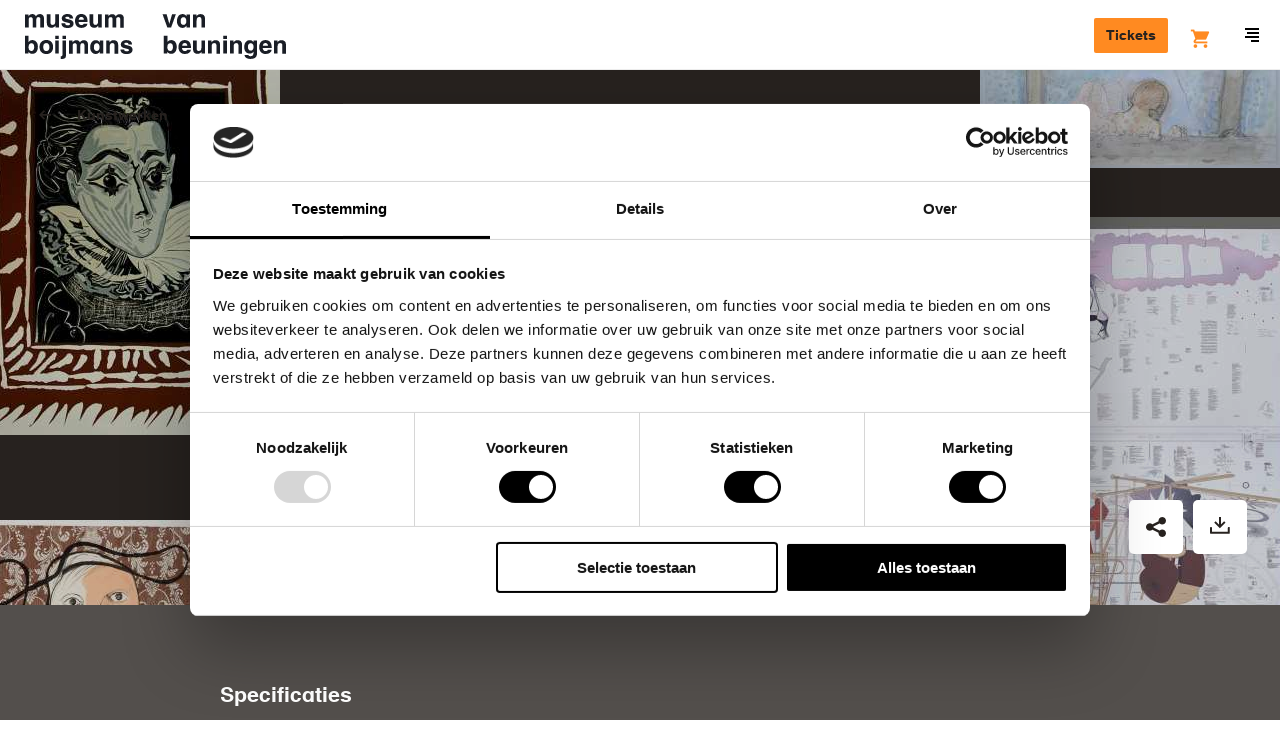

--- FILE ---
content_type: text/html; charset=UTF-8
request_url: https://www.boijmans.nl/index.php/collectie/kunstwerken/61608/portret-van-jacqueline-met-een-strohoedje
body_size: 45739
content:
<!doctype html>
<html lang="nl" dir="ltr">
<head>
    <script src="//d2wy8f7a9ursnm.cloudfront.net/v5/bugsnag.min.js"></script>
    <script>
        window.bugsnagClient = bugsnag({
            apiKey: "bc6353e0dd2cecce91e8217b510e7a45",
            releaseStage: "production",
        });
    </script>

    <meta charset="utf-8"/>
    <meta http-equiv="X-UA-Compatible" content="IE=edge"/>

    <title>Portret van Jacqueline met een strohoedje - Museum Boijmans Van Beuningen</title>
    <meta name="description" content="De collectie van Boijmans: ontdek de verhalen achter ruim 50.000 kunstwerken"/>

    <meta name="viewport" content="width=device-width, initial-scale=1.0, maximum-scale=1.0, user-scalable=0"/>

    <link rel="apple-touch-icon" sizes="180x180" href="/apple-touch-icon.png">
    <link rel="icon" type="image/png" sizes="32x32" href="/favicon-32x32.png">
    <link rel="icon" type="image/png" sizes="16x16" href="/favicon-16x16.png">
    <link rel="manifest" href="/manifest.json">
    <link rel="mask-icon" href="/safari-pinned-tab.svg" color="#1a1e26">
    <meta name="theme-color" content="#ffffff">

    <link rel="canonical" href="https://www.boijmans.nl/index.php/collectie/kunstwerken/61608/portret-van-jacqueline-met-een-strohoedje" />

    <meta property="og:locale" content="nl" />
    <meta property="og:type" content="website" />
    <meta property="og:title" content="Portret van Jacqueline met een strohoedje - Museum Boijmans Van Beuningen" />
    <meta property="og:description" content="De collectie van Boijmans: ontdek de verhalen achter ruim 50.000 kunstwerken" />
    <meta property="og:url" content="https://www.boijmans.nl/index.php/collectie/kunstwerken/61608/portret-van-jacqueline-met-een-strohoedje" />
    <meta property="og:site_name" content="Museum Boijmans Van Beuningen" />
    <meta property="og:image" content="https://storage.boijmans.nl/collection/tmsfotopkl-1962-39-pk-jt20150309/thumbnail-4ea81236812266f0192af84f22ee4a79fc490046.jpg" />

    <meta name="twitter:card" content="summary_large_image"/>
    <meta name="twitter:title" content="Portret van Jacqueline met een strohoedje - Museum Boijmans Van Beuningen"/>
    <meta name="twitter:description" content="De collectie van Boijmans: ontdek de verhalen achter ruim 50.000 kunstwerken"/>
    <meta name="twitter:image" content="https://storage.boijmans.nl/collection/tmsfotopkl-1962-39-pk-jt20150309/thumbnail-4ea81236812266f0192af84f22ee4a79fc490046.jpg"/>
    <meta name="twitter:site" content="@boijmans" />
    <meta name="twitter:creator" content="@boijmans" />

        <link rel="stylesheet" href="https://static.boijmans.nl/dist/css/app.css?id=78fa1ddc7ef2f1da8eb1">

    <script src="https://widget.enviso.io/loader.js"></script>
    <script>enviso.load(['https://widget.enviso.io/build-ts/components/tickets/enviso-ticket-widget-element.js']);</script>
    <script>enviso.load(['https://widget.enviso.io/build-ts/components/common/enviso-style-element.js']);</script>

    <script>
        enviso.settings.apiKey='Y1fUISICdkK+UsxpM+owEQ==';
        enviso.settings.salesPointId='751';
        enviso.settings.language='nl';

        enviso.settings.fusionAuthClientId = '7711c950-85e0-47cd-80ea-4483828e57e9';
        enviso.settings.fusionAuthClientRedirectUri = 'https://www.boijmans.nl/tickets';
    </script>

    <enviso-style>
        :host {
            --enviso-primary-color: #FF8A21;
            --enviso-secondary-color: #FF8A21;
            font-family: 'boijmans-font', Arial, Helvetica,sans-serif;
        }

        .enviso-basket-button-wrapper {
            position: relative;
            top: 5px;
        }

        .enviso-btn {
            font-size: 22px;
        }

        .enviso-basket-button-items-amount {
            font-size: 12px;
            line-height: 1;
            background: #F18700;
            color: white;
            border-radius: 50%;
            width: 24px;
            height: 24px;
            min-width: 0;
            display: flex;
            align-items: center;
            justify-content: center;
            text-align: center;
            font-weight: bold;
            padding: 0;
            top: -13px;
            right: -12px;
        }

        .enviso-dialog-content {
            overflow: auto;
        }
    </enviso-style>

    
    <!-- admin-title: [L 1962/39 (PK)] 61608 -->

        <!-- Google Tag Manager -->
    <script>(function(w,d,s,l,i){w[l]=w[l]||[];w[l].push({'gtm.start':
                new Date().getTime(),event:'gtm.js'});var f=d.getElementsByTagName(s)[0],
            j=d.createElement(s),dl=l!='dataLayer'?'&l='+l:'';j.async=true;j.src=
            'https://www.googletagmanager.com/gtm.js?id='+i+dl;f.parentNode.insertBefore(j,f);
        })(window,document,'script','dataLayer','GTM-K38D3Z5');</script>
    <!-- End Google Tag Manager -->
</head>

<body class="">
    <!-- Google Tag Manager (noscript) -->
    <noscript><iframe src="https://www.googletagmanager.com/ns.html?id=GTM-K38D3Z5" height="0" width="0" style="display:none;visibility:hidden"></iframe></noscript>
    <!-- End Google Tag Manager (noscript) -->

    <svg style="position: absolute; width: 0; height: 0; overflow: hidden;" version="1.1" xmlns="http://www.w3.org/2000/svg" xmlns:xlink="http://www.w3.org/1999/xlink">
    <defs>
        <symbol id="brand-arrow" viewBox="0 0 21.2 21.2">
            <polygon points="20.2,3.2 20.2,16.7 20.2,17.2 20.2,20.2 17.2,20.2 16.7,20.2 3.2,20.2 3.2,21.2 21.2,21.2 21.2,3.2 "/><polygon points="17.2,15.1 17.2,13.7 17.2,3.2 16.2,3.2 16.2,12.7 3.5,0 2.8,0.7 16.2,14.1 "/><polygon points="15.1,17.2 14.1,16.2 0.7,2.8 0,3.5 12.7,16.2 3.2,16.2 3.2,17.2 13.7,17.2 "/><polygon points="16.5,17.2 17.2,17.2 17.2,16.5 16.2,15.5 2.1,1.4 1.4,2.1 15.5,16.2 "/><polygon points="17.1,19.2 18.2,19.2 19.2,19.2 19.2,18.2 19.2,17.1 19.2,15.7 19.2,3.2 18.2,3.2 18.2,14.7 18.2,16.1 18.2,17.5 18.2,18.2 17.5,18.2 16.1,18.2 14.7,18.2 3.2,18.2 3.2,19.2 15.7,19.2 "/>
        </symbol>

        <symbol id="icon-b" viewBox="0 0 35 60">
            <path d="M17.4 58.1H1.8V1.8h15.6C26 1.8 33 8.7 33 17.2c0 4.7-2.1 9-5.8 12l-.9.7.9.7c3.7 3 5.8 7.3 5.8 12 0 8.6-7 15.5-15.6 15.5m11.8-28.2c3.6-3.3 5.7-7.8 5.7-12.7C34.9 7.7 27 0 17.4 0H0v59.9h17.4c9.6 0 17.4-7.7 17.4-17.2.1-4.9-2-9.5-5.6-12.8"/><path d="M17.4 54.4H5.5V30.9h11.9c2.3 0 4.6.7 6.5 1.9 3.4 2.2 5.4 5.9 5.4 9.9.1 6.4-5.3 11.7-11.9 11.7zM5.5 5.4h11.9c6.6 0 11.9 5.3 11.9 11.8 0 4-2 7.7-5.4 9.9-1.9 1.3-4.1 1.9-6.5 1.9H5.5V5.4zM25 31.3c-.8-.5-1.7-1-2.6-1.3.9-.3 1.8-.8 2.6-1.3 3.9-2.5 6.2-6.8 6.2-11.4 0-7.5-6.2-13.6-13.8-13.6H3.7v52.6h13.8c7.6 0 13.8-6.1 13.8-13.6-.1-4.7-2.4-8.9-6.3-11.4z"/><path d="M17.4 50.8H9.2V34.5h8.3c4.6 0 8.3 3.7 8.3 8.2-.1 4.4-3.8 8.1-8.4 8.1m0-18.1H7.3v20h10.1c5.6 0 10.1-4.5 10.1-10 0-5.6-4.5-10-10.1-10m-8.2-7.3V9.1h8.3c4.6 0 8.3 3.7 8.3 8.2 0 4.5-3.7 8.2-8.3 8.2-.1-.1-8.3-.1-8.3-.1zm8.2 1.8c5.6 0 10.1-4.5 10.1-10s-4.5-10-10.1-10H7.3v20h10.1z"/>
        </symbol>

        <symbol id="b" viewBox="0 0 20 20">
            <path d="M0 0v20h9s11 0 11-10.05S9 0 9 0H0z"/>
        </symbol>

        <symbol id="icon-ticket" viewBox="0 0 20 20">
            <path d="M2.13 11.31a.93.93 0 0 0 0 1.31l5.25 5.25a.93.93 0 0 0 1.31 0l9.19-9.19a.93.93 0 0 0 0-1.31l-5.25-5.24a.93.93 0 0 0-1.31 0zM19.19 10L10 19.19a2.79 2.79 0 0 1-3.94 0L.81 13.94a2.79 2.79 0 0 1 0-3.94L10 .81a2.79 2.79 0 0 1 3.94 0l5.25 5.25a2.79 2.79 0 0 1 0 3.94zm-8.54-3.28a.93.93 0 1 0-1.31 0 .93.93 0 0 0 1.31 0zm2 2a.93.93 0 1 0-1.31 0 .93.93 0 0 0 1.28-.03zm2 2a.93.93 0 1 0-1.31 0 .93.93 0 0 0 1.25-.06z"/>
        </symbol>

        <symbol id="icon-map" viewBox="0 0 17 15">
            <path d="M5.913 0a.72.72 0 0 1 .226.036l4.948 1.434 4.97-1.44A.741.741 0 0 1 17 .75v12c0 .335-.219.629-.536.72l-5.151 1.494a.72.72 0 0 1-.452 0L5.913 13.53l-4.97 1.44A.741.741 0 0 1 0 14.25v-12c0-.335.219-.629.536-.72L5.687.035A.72.72 0 0 1 5.913 0zm.74 1.745v10.439l3.695 1.071V2.816L6.652 1.745zm-1.48 0L1.479 2.816v10.44l3.696-1.072V1.744zm6.653 11.51l3.696-1.071V1.744l-3.696 1.072v10.44z"/>
        </symbol>

        <symbol id="icon-location" viewBox="0 0 20 20">
            <path d="M13.68 12.38l-3.688 3.688-3.535-3.536a5.007 5.007 0 0 1 .003-7.068A4.97 4.97 0 0 1 9.996 4c1.335 0 2.591.52 3.536 1.464A4.968 4.968 0 0 1 14.996 9a4.96 4.96 0 0 1-1.316 3.38m1.266-8.33A6.954 6.954 0 0 0 9.996 2c-1.87 0-3.628.728-4.95 2.05-2.728 2.73-2.728 7.17 0 9.9l4.946 4.946 4.187-4.186.003.003.764-.764A6.954 6.954 0 0 0 16.996 9c0-1.87-.728-3.628-2.05-4.95m-6.36 3.52C8.21 7.95 8 8.453 8 8.99A2.003 2.003 0 0 0 10 11a2.003 2.003 0 0 0 2-2.01 2 2 0 0 0-.585-1.42c-.756-.76-2.075-.758-2.829 0"/>
        </symbol>

        <symbol id="icon-museumboijmansvanbeuningen" viewBox="0 0 20 20">
            <path d="M13.68 12.38l-3.688 3.688-3.535-3.536a5.007 5.007 0 0 1 .003-7.068A4.97 4.97 0 0 1 9.996 4c1.335 0 2.591.52 3.536 1.464A4.968 4.968 0 0 1 14.996 9a4.96 4.96 0 0 1-1.316 3.38m1.266-8.33A6.954 6.954 0 0 0 9.996 2c-1.87 0-3.628.728-4.95 2.05-2.728 2.73-2.728 7.17 0 9.9l4.946 4.946 4.187-4.186.003.003.764-.764A6.954 6.954 0 0 0 16.996 9c0-1.87-.728-3.628-2.05-4.95m-6.36 3.52C8.21 7.95 8 8.453 8 8.99A2.003 2.003 0 0 0 10 11a2.003 2.003 0 0 0 2-2.01 2 2 0 0 0-.585-1.42c-.756-.76-2.075-.758-2.829 0"/>
        </symbol>

        <symbol id="icon-donate" viewBox="0 0 20 20">
            <path d="M18.41 2.64a5.37 5.37 0 0 0-7.7 0l-.71.71-.71-.72a5.37 5.37 0 0 0-7.7 0 5.59 5.59 0 0 0 0 7.79L10 19l8.42-8.57a5.59 5.59 0 0 0-.01-7.79zM17 9l-7 7.11L3 9a3.58 3.58 0 0 1 0-5 3.37 3.37 0 0 1 4.86 0L10 6.21 12.13 4A3.45 3.45 0 0 1 17 4a3.58 3.58 0 0 1 0 5z"/>
        </symbol>

        <symbol id="icon-dropdown" viewBox="0 0 6 10">
            <polygon points="3 10 6 7 0 7 3 10" /><polygon points="3 0 0 3 6 3 3 0" />
        </symbol>

        <symbol id="icon-search" viewBox="0 0 16 16">
            <path d="M15.71,14.29L12.6,11.19a7,7,0,1,0-1.41,1.41l3.11,3.11A1,1,0,0,0,15.71,14.29ZM3.46,10.54A5,5,0,1,1,7,12,5,5,0,0,1,3.46,10.54Z" />
        </symbol>

        <symbol id="icon-arrow" viewBox="0 0 20 20">
            <path d="M12.59 11l-3 3L11 15.41 16.41 10 11 4.59 9.59 6l3 3H3v2h9.59z"/>
        </symbol>

        <symbol id="icon-arrow-left" viewBox="0 0 20 16.4">
            <path d="M5.7,6.5l4.5-4.5L8.1,0L0,8l8.1,8.1l2.1-2.1L5.7,9.5H20v-3H5.7z"/>
        </symbol>

        <symbol id="icon-minimized-arrow" viewBox="0 0 8.83 14.83">
            <path d="M0 13.41l1.41 1.42 7.42-7.42L1.41 0 0 1.41l6 6-6 6"/>
        </symbol>

        <symbol id="icon-plus" viewBox="0 0 20 20">
            <path d="M17.5 9H11V2.5H9V9H2.5v2H9v6.5h2V11h6.5V9"/>
        </symbol>

        <symbol id="icon-play" viewBox="0 0 20.01 20.05">
            <path d="M1.78,19.85A1.13,1.13,0,0,1,0,18.76V1.29A1.13,1.13,0,0,1,1.78.2L19.27,9.11c1,0.5,1,1.32,0,1.82Z"/>
        </symbol>

        <symbol id="icon-check" viewBox="0 0 20 20">
            <path d="M8.5 15.04L2.79 9.33l1.42-1.42 4.29 4.3 7.29-7.3 1.42 1.42-8.71 8.71" />
        </symbol>

        <symbol id="icon-menu" viewBox="0 0 14 14">
            <rect y="8" width="14" height="2"/><rect x="2" y="4" width="12" height="2"/><rect x="6" y="12" width="8" height="2"/><rect width="14" height="2"/>
        </symbol>

        <symbol id="icon-close" viewBox="0 0 14.14 14.14">
            <polygon points="14.14 1.41 12.73 0 7.07 5.66 1.41 0 0 1.41 5.66 7.07 0 12.73 1.41 14.14 7.07 8.48 12.73 14.14 14.14 12.73 8.48 7.07 14.14 1.41"/>
        </symbol>

        <symbol id="icon-close-heavy" viewBox="0 0 16 16">
            <path d="M2.909.646l12.445 12.445-2.263 2.263L.646 2.909z"/><path d="M.646 13.091L13.091.646l2.263 2.263L2.909 15.354z"/>
        </symbol>

        <symbol id="icon-gallery-prev" viewBox="0 0 8.83 14.83">
            <title>Previous</title>
            <path d="M7.41 14.83l1.42-1.42-6-6 6-6L7.41 0 0 7.41l7.41 7.42" />
        </symbol>

        <symbol id="icon-gallery-next" viewBox="0 0 8.83 14.83">
            <title>Next</title>
            <path d="M1.41 14.83L0 13.41l6-6-6-6L1.41 0l7.42 7.41-7.42 7.42" />
        </symbol>

        <symbol id="icon-link-arrow" viewBox="0 0 5.83 8.83">
            <path d="M1.41 8.83L0 7.41l3-3-3-3L1.41 0l4.42 4.41-4.42 4.42"/>
        </symbol>

        <symbol id="breadcrumb-arrow" viewbox="0 0 5 8">
            <path d="M0 6.955L1.036 8 5 4 1.036 0 0 1.045 2.929 4z"/>
        </symbol>

        <symbol id="icon-facebook" viewBox="0 0 7.88 16">
            <title>Facebook</title>
            <path d="M5.24 16H1.75V8H0V5.24h1.75V3.59C1.75 1.34 2.73 0 5.53 0h2.33v2.76H6.41c-1.09 0-1.16.39-1.16 1.1v1.38h2.63L7.57 8H5.24v8z" />
        </symbol>

        <symbol id="icon-instagram" viewBox="0 0 18 18">
            <title>Instagram</title>
            <path d="M9 0C6.56 0 6.25 0 5.29.05A6.61 6.61 0 0 0 3.1.47a4.41 4.41 0 0 0-1.59 1 4.41 4.41 0 0 0-1 1.59 6.61 6.61 0 0 0-.46 2.23C0 6.25 0 6.56 0 9s0 2.75.05 3.71a6.61 6.61 0 0 0 .42 2.19 4.41 4.41 0 0 0 1 1.59 4.41 4.41 0 0 0 1.59 1 6.61 6.61 0 0 0 2.18.42C6.25 18 6.56 18 9 18s2.75 0 3.71-.05a6.61 6.61 0 0 0 2.18-.42 4.6 4.6 0 0 0 2.63-2.63 6.61 6.61 0 0 0 .42-2.18c0-1 .05-1.27.05-3.71s0-2.75-.05-3.71a6.61 6.61 0 0 0-.42-2.18 4.41 4.41 0 0 0-1-1.59 4.41 4.41 0 0 0-1.59-1 6.61 6.61 0 0 0-2.22-.48C11.75 0 11.44 0 9 0m0 1.62c2.4 0 2.69 0 3.64.05a5 5 0 0 1 1.67.33 2.79 2.79 0 0 1 1 .67 2.79 2.79 0 0 1 .67 1 5 5 0 0 1 .31 1.67c0 .95.05 1.23.05 3.64s0 2.69-.05 3.64a5 5 0 0 1-.29 1.69A3 3 0 0 1 14.31 16a5 5 0 0 1-1.67.31c-.95 0-1.23.05-3.64.05s-2.69 0-3.64-.05A5 5 0 0 1 3.69 16a2.79 2.79 0 0 1-1-.67 2.79 2.79 0 0 1-.67-1 5 5 0 0 1-.31-1.67c0-.95-.05-1.23-.05-3.64s0-2.69.05-3.64A5 5 0 0 1 2 3.69a2.79 2.79 0 0 1 .67-1 2.79 2.79 0 0 1 1-.67 5 5 0 0 1 1.67-.31c.97-.08 1.26-.09 3.66-.09"/><path d="M9 12a3 3 0 1 1 3-3 3 3 0 0 1-3 3m0-7.62A4.62 4.62 0 1 0 13.62 9 4.62 4.62 0 0 0 9 4.38M14.88 4.2a1.08 1.08 0 1 1-1.08-1.08 1.08 1.08 0 0 1 1.08 1.08"/>
        </symbol>

        <symbol id="icon-twitter" viewBox="0 0 16 13">
            <title>Twitter</title>
            <path d="M5 13a9.28 9.28 0 0 0 9.34-9.34v-.42A6.68 6.68 0 0 0 16 1.54a6.55 6.55 0 0 1-1.89.52A3.29 3.29 0 0 0 15.56.24a6.58 6.58 0 0 1-2.08.8A3.29 3.29 0 0 0 7.88 4 9.32 9.32 0 0 1 1.11.6 3.29 3.29 0 0 0 2.13 5a3.26 3.26 0 0 1-1.49-.43 3.28 3.28 0 0 0 2.64 3.26 3.28 3.28 0 0 1-1.48.06 3.29 3.29 0 0 0 3.07 2.28 6.59 6.59 0 0 1-4.09 1.4 6.67 6.67 0 0 1-.78 0A9.29 9.29 0 0 0 5 13"/>
        </symbol>

        <symbol id="icon-pinterest" viewBox="0 0 32 32">
            <title>Pinterest</title>
            <path d="M16.897 0C8.164 0 3.76 6.263 3.76 11.478c0 3.163 1.198 5.972 3.765 7.025.419.172.8.005.918-.462.086-.322.285-1.139.376-1.477.124-.462.075-.623-.263-1.026-.741-.87-1.214-2.003-1.214-3.604 0-4.646 3.475-8.803 9.05-8.803 4.936 0 7.648 3.013 7.648 7.041 0 5.301-2.342 9.77-5.827 9.77-1.923 0-3.362-1.59-2.9-3.539.553-2.331 1.622-4.839 1.622-6.52 0-1.504-.806-2.761-2.476-2.761-1.966 0-3.545 2.036-3.545 4.759 0 1.735.585 2.906.585 2.906S9.485 23.321 9.13 24.809c-.704 2.976-.107 6.617-.054 6.982.027.22.312.269.435.107.183-.236 2.519-3.126 3.319-6.015.226-.816 1.289-5.054 1.289-5.054.639 1.219 2.503 2.293 4.49 2.293 5.908 0 9.915-5.387 9.915-12.595C28.529 5.075 23.91 0 16.896 0z"/>
        </symbol>

        <symbol id="icon-tiktok" viewBox="0 0 1429.6 1670.6">
            <title>Tiktok</title>
            <path d="M1429.3,675.9c-13.7,1.3-27.4,2-41.1,2.1c-150.4,0-290.7-75.8-373.2-201.7V1163c0,280.3-227.2,507.6-507.6,507.6
	S0,1443.4,0,1163s227.2-507.6,507.6-507.6l0,0c10.6,0,21,1,31.4,1.6v250.1c-10.4-1.2-20.7-3.2-31.4-3.2c-143.1,0-259,116-259,259
	c0,143.1,116,259,259,259c143.1,0,269.5-112.7,269.5-255.8L779.5,0h239.3c22.6,214.6,195.6,382.2,410.8,397.9v278"/>

        </symbol>

        <symbol id="icon-linkedin" viewBox="0 0 1036 990">
            <title>Linkedin</title>
            <path d="M0 120c0-33.334 11.667-60.834 35-82.5C58.333 15.833 88.667 5 126 5c36.667 0 66.333 10.666 89 32 23.333 22 35 50.666 35 86 0 32-11.333 58.666-34 80-23.333 22-54 33-92 33h-1c-36.667 0-66.333-11-89-33S0 153.333 0 120zm13 875V327h222v668H13zm345 0h222V622c0-23.334 2.667-41.334 8-54 9.333-22.667 23.5-41.834 42.5-57.5 19-15.667 42.833-23.5 71.5-23.5 74.667 0 112 50.333 112 151v357h222V612c0-98.667-23.333-173.5-70-224.5S857.667 311 781 311c-86 0-153 37-201 111v2h-1l1-2v-95H358c1.333 21.333 2 87.666 2 199 0 111.333-.667 267.666-2 469z"/>
        </symbol>

        <symbol id="icon-to-top" viewBox="0 0 26.83 14.83">
            <title>Back to top</title>
            <path d="M25.41 14.83l-12-12-12 12L0 13.41 13.41 0l13.42 13.41-1.42 1.42" />
        </symbol>

        <symbol id="icon-datepicker" viewBox="0 0 20 20">
            <path d="M2 16.5h14V6.75H2v9.75zM17 2.25a1 1 0 0 1 1 1V17.5a1 1 0 0 1-1 1H1a1 1 0 0 1-1-1V3.25a1 1 0 0 1 1-1h2.5V.5A.5.5 0 0 1 4 0h1a.5.5 0 0 1 .5.5v1.75h7V.5A.5.5 0 0 1 13 0h1a.5.5 0 0 1 .5.5v1.75H17zM8 10.5h2v-2H8v2zm4 0h2v-2h-2v2zm-8 4h2v-2H4v2zm4 0h2v-2H8v2zm4 0h2v-2h-2v2z"/>
        </symbol>

        <symbol id="icon-exhibition" viewBox="0 0 20 20">
            <path d="M8.409 8.914a2 2 0 1 1-2.828-2.828 2 2 0 0 1 2.828 2.828m3.535-6.364A6.954 6.954 0 0 0 6.995.5c-1.87 0-3.628.728-4.95 2.05-2.709 2.711-2.726 7.106-.055 9.84l.003.003h.001c.018.019.032.039.051.057l4.947 4.946 4.186-4.186.002.003.764-.763a6.957 6.957 0 0 0 2.051-4.95c0-1.87-.729-3.628-2.051-4.95" fill-rule="non-zero"/>
        </symbol>


        <symbol id="icon-visitors-volwassenen" viewBox="0 0 360 310">
            <path d="M139.18 264.65a40.78 40.78 0 0 1 33.39-40.13 40.46 40.46 0 0 1 14.86 0 40.78 40.78 0 0 1 33.39 40.13V310H239v-45.35a58.92 58.92 0 0 0-48.25-58c-.54-.1-1.09-.18-1.64-.26v-49.57a40.78 40.78 0 0 1 31.75 39.79H239a58.92 58.92 0 0 0-48.25-58c-.55-.1-1.09-.18-1.64-.26v-10.8c.87-.2 1.73-.41 2.59-.67a40.82 40.82 0 1 0-23.32 0c.86.25 1.72.47 2.59.67v10.82c-.55.08-1.09.16-1.64.26a58.92 58.92 0 0 0-48.25 58h18.14a40.78 40.78 0 0 1 31.75-39.79v49.59c-.55.08-1.09.16-1.64.26a58.92 58.92 0 0 0-48.25 58V310h18.14zm18.14-176.89a22.67 22.67 0 1 1 16.19 21.73 22.7 22.7 0 0 1-16.19-21.73z"/>
        </symbol>

        <symbol id="icon-visitors-vrienden-boijmans" viewBox="0 0 360 310">
            <path d="M323.92 28A12 12 0 0 0 302 21.26L295.4 31l-6.6-9.74A12 12 0 0 0 266.9 28c0 13.17 18 28.16 28.3 35.16C305.6 56 323.93 40.78 323.93 28zm0 0A12 12 0 0 0 302 21.26L295.4 31l-6.6-9.74A12 12 0 0 0 266.9 28c0 13.17 18 28.16 28.3 35.16C305.6 56 323.93 40.78 323.93 28z" fill="none"/><path d="M301 78.6c1.5-1.06 2.9-2 3.43-2.4 11.17-7.6 35.44-26.64 35.44-48.22a28 28 0 0 0-44.5-22.57A28 28 0 0 0 250.9 28c0 12 7 24.38 20.78 36.94a134.56 134.56 0 0 0 14.66 11.5l3.2 2.2 5.88 4zM266.9 28a12 12 0 0 1 21.9-6.72l6.6 9.72 6.6-9.74A12 12 0 0 1 323.92 28c0 12.8-18.32 28-28.7 35.16C284.9 56.13 266.9 41.14 266.9 28zM139.18 264.65a40.82 40.82 0 0 1 81.65 0V310H239v-45.35a58.92 58.92 0 0 0-48.25-58c-.54-.1-1.1-.18-1.64-.26V156.8a40.78 40.78 0 0 1 31.76 39.8H239a58.92 58.92 0 0 0-48.25-58c-.55-.1-1.1-.2-1.64-.27v-10.8c.88-.2 1.74-.4 2.6-.67a40.82 40.82 0 1 0-23.32 0c.86.25 1.72.47 2.6.67v10.82c-.56.08-1.1.16-1.65.26a58.92 58.92 0 0 0-48.25 58h18.14a40.78 40.78 0 0 1 31.77-39.8v49.6c-.55.08-1.1.16-1.64.26a58.92 58.92 0 0 0-48.25 58V310h18.14zm18.14-176.9a22.67 22.67 0 1 1 16.2 21.74 22.67 22.67 0 0 1-16.2-21.74z"/>
        </symbol>

        <symbol id="icon-visitors-families" viewBox="0 0 360 310">
            <path d="M340.44 196.61h18.14a58.92 58.92 0 0 0-48.25-58c-.55-.1-1.09-.18-1.64-.26v-10.8c.87-.2 1.73-.41 2.59-.67a40.82 40.82 0 1 0-23.32 0c.86.25 1.72.47 2.59.67v10.82c-.55.08-1.09.16-1.64.26a58.92 58.92 0 0 0-48.25 58h18.14a40.78 40.78 0 0 1 31.75-39.79v49.59c-.55.08-1.09.16-1.64.26a58.92 58.92 0 0 0-48.25 58V310h18.14v-45.35a40.78 40.78 0 0 1 33.39-40.13 40.46 40.46 0 0 1 14.86 0 40.78 40.78 0 0 1 33.39 40.13V310h18.14v-45.35a58.92 58.92 0 0 0-48.25-58c-.54-.1-1.09-.18-1.64-.26v-49.57a40.78 40.78 0 0 1 31.75 39.79zM306.1 109.5a22.68 22.68 0 1 1 16.2-21.73 22.72 22.72 0 0 1-16.2 21.73zM101.2 196.61h18.14a58.92 58.92 0 0 0-48.25-58c-.55-.1-1.09-.18-1.64-.26v-10.8c.87-.2 1.73-.41 2.59-.67a40.82 40.82 0 1 0-23.32 0c.86.25 1.72.47 2.59.67v10.82c-.55.08-1.09.16-1.64.26a58.92 58.92 0 0 0-48.25 58h18.14a40.78 40.78 0 0 1 31.75-39.79v49.59c-.55.08-1.09.16-1.64.26a58.92 58.92 0 0 0-48.25 58V310h18.14v-45.35a40.78 40.78 0 0 1 33.39-40.13 40.46 40.46 0 0 1 14.86 0 40.78 40.78 0 0 1 33.39 40.13V310h18.14v-45.35a58.92 58.92 0 0 0-48.25-58c-.54-.1-1.09-.18-1.64-.26v-49.57a40.78 40.78 0 0 1 31.75 39.79zM66.86 109.5a22.68 22.68 0 1 1 16.2-21.73 22.72 22.72 0 0 1-16.2 21.73zM191.65 240.27a40.82 40.82 0 1 0-23.32 0c.86.25 1.72.47 2.59.67v5.57h-31.74v18.14h31.75v5.56c-.87.2-1.73.42-2.59.67A41.06 41.06 0 0 0 139.18 310h18.14a22.68 22.68 0 1 1 45.35 0h18.14a41.06 41.06 0 0 0-29.16-39.12c-.86-.26-1.72-.47-2.59-.67v-5.57h31.75V246.5h-31.74v-5.57c.87-.19 1.73-.41 2.58-.66zm-5.17-17.39a22.68 22.68 0 1 1 16.2-21.73 22.76 22.76 0 0 1-16.2 21.73z"/>
        </symbol>

        <symbol id="icon-visitors-groepen" viewBox="0 0 360 310">
            <path d="M317.77 35.92c0-19.35-10.56-33.4-25.11-33.4h-57.1v113A22.69 22.69 0 0 1 213 138.21h-25.3v-10.59c.87-.2 1.73-.42 2.59-.67a40.8 40.8 0 1 0-23.31 0c.86.25 1.72.48 2.59.67v10.81c-.55.08-1.09.16-1.64.26a58.9 58.9 0 0 0-48.23 58h18.14a40.77 40.77 0 0 1 31.74-39.78v49.57c-.55.08-1.09.16-1.64.26a58.9 58.9 0 0 0-48.23 58V310h18.14v-45.34a40.76 40.76 0 0 1 33.38-40.12 40.46 40.46 0 0 1 14.86 0 40.76 40.76 0 0 1 33.38 40.12V310h18.14v-45.34a58.9 58.9 0 0 0-48.24-58c-.54-.1-1.09-.18-1.64-.26v-50.1h29.55a41.09 41.09 0 0 0 36.43-40.8V69h39c14.74 0 25.06-13.61 25.06-33.08zm-132.65 73.65a22.67 22.67 0 1 1 16.18-21.73 22.71 22.71 0 0 1-16.18 21.73zm68.58-58.72V20.66h39c4.17 0 7 7.89 7 15.26 0 7.18-2.67 14.93-7 14.93z"/><path d="M311.5 169q1.44-.32 2.87-.74a40.8 40.8 0 1 0-23.31 0c.77.23 1.53.42 2.3.61v9.89h.64q-1.5.33-3 .76a41 41 0 0 0-29.15 39.1V229H280v-10.34a22.81 22.81 0 0 1 13.6-20.75v42.73c-.87.2-1.73.42-2.59.68a41 41 0 0 0-29.15 39.1V310H280v-29.58a22.67 22.67 0 1 1 45.34 0V310h18.14v-29.58a41 41 0 0 0-29.15-39.1c-.86-.26-1.72-.48-2.59-.68V197.9a22.81 22.81 0 0 1 13.6 20.75V229h18.14v-10.34a41 41 0 0 0-29.15-39.1q-1.47-.44-3-.76h.1zm-2.3-18.12a22.67 22.67 0 1 1 16.19-21.73 22.75 22.75 0 0 1-16.2 21.76zM68.94 168.29a40.8 40.8 0 1 0-23.31 0q1.43.42 2.87.74v9.75h.1q-1.5.33-3 .76a41 41 0 0 0-29.15 39.1V229h18.17v-10.34a22.81 22.81 0 0 1 13.6-20.75v42.73c-.87.2-1.73.42-2.59.68a41 41 0 0 0-29.15 39.1V310h18.14v-29.58a22.67 22.67 0 1 1 45.34 0V310h18.13v-29.58a41 41 0 0 0-29.15-39.1c-.86-.26-1.72-.48-2.59-.68V197.9A22.81 22.81 0 0 1 80 218.66V229h18.09v-10.34a41 41 0 0 0-29.15-39.1c-.76-.23-1.53-.41-2.3-.59V168.9c.77-.18 1.54-.38 2.3-.61zm-5.17-17.38A22.67 22.67 0 1 1 80 129.19a22.73 22.73 0 0 1-16.23 21.72z"/>
        </symbol>

        <symbol id="icon-visitors-kinderen" viewBox="0 0 360 310">
            <path d="M189.07 236.4c.87-.2 1.73-.41 2.58-.67a40.82 40.82 0 1 0-23.32 0c.86.25 1.72.47 2.59.67v5.6h-31.74v18.14h31.75v5.56c-.87.2-1.73.42-2.59.67a41.06 41.06 0 0 0-29.16 39.12V310h18.14v-4.54a22.68 22.68 0 1 1 45.35 0V310h18.14v-4.54a41.06 41.06 0 0 0-29.16-39.12c-.86-.26-1.72-.47-2.59-.67v-5.57h31.75V242h-31.74zm-31.75-39.79a22.67 22.67 0 1 1 16.19 21.73 22.7 22.7 0 0 1-16.19-21.73z"/>
        </symbol>

        <symbol id="icon-visitors-onderwijs" viewBox="0 0 360 310">
            <path d="M94.34 169q1.45-.32 2.87-.74a40.82 40.82 0 1 0-23.32 0c.77.23 1.54.41 2.31.6v9.9h.68c-1 .22-2 .47-3 .76a41.06 41.06 0 0 0-29.16 39.12V229h18.16v-10.37a22.82 22.82 0 0 1 13.6-20.76v42.75c-.87.2-1.73.42-2.59.67a41.06 41.06 0 0 0-29.16 39.12V310h18.15v-29.59a22.68 22.68 0 1 1 45.35 0V310h18.14v-29.59a41.06 41.06 0 0 0-29.16-39.12c-.86-.26-1.72-.47-2.59-.67v-42.76a22.82 22.82 0 0 1 13.61 20.76V229h18.14v-10.37a41.06 41.06 0 0 0-29.16-39.12c-1-.29-2-.55-3-.76h.11zM92 150.86a22.68 22.68 0 1 1 16.2-21.73A22.75 22.75 0 0 1 92 150.86zM188.79 169q1.44-.32 2.87-.74a40.82 40.82 0 1 0-23.32 0c.77.23 1.53.41 2.31.6v9.9h.68c-1 .22-2 .47-3 .76a41.06 41.06 0 0 0-29.16 39.12V229h18.14v-10.37a22.82 22.82 0 0 1 13.6-20.76v42.75c-.87.2-1.73.42-2.59.67a41.06 41.06 0 0 0-29.16 39.12V310h18.14v-29.59a22.68 22.68 0 1 1 45.35 0V310h18.14v-29.59a41.06 41.06 0 0 0-29.16-39.12c-.86-.26-1.72-.47-2.59-.67v-42.76a22.82 22.82 0 0 1 13.61 20.76V229h18.14v-10.37a41.06 41.06 0 0 0-29.16-39.12c-1-.29-2-.55-3-.76h.12zm-2.31-18.13a22.68 22.68 0 1 1 16.2-21.73 22.75 22.75 0 0 1-16.2 21.72zM286.1 179.51c-1-.29-2-.55-3-.76h.12V169q1.45-.32 2.87-.74a40.82 40.82 0 1 0-23.32 0c.77.23 1.54.41 2.31.6v9.9h.68c-1 .22-2 .47-3 .76a41.06 41.06 0 0 0-29.16 39.12V229h18.14v-10.37a22.82 22.82 0 0 1 13.6-20.76v42.75c-.87.2-1.73.42-2.59.67a41.06 41.06 0 0 0-29.16 39.12V310h18.14v-29.59a22.68 22.68 0 1 1 45.35 0V310h18.14v-29.59a41.06 41.06 0 0 0-29.16-39.12c-.86-.26-1.72-.47-2.59-.67v-42.76a22.82 22.82 0 0 1 13.61 20.76V229h18.14v-10.37a41.06 41.06 0 0 0-29.12-39.12zm-11.65-27.71a22.67 22.67 0 1 1 6.48-.94 22.76 22.76 0 0 1-6.48.94z"/>
        </symbol>

        <symbol id="icon-visitors-speciaal-aanbod" viewBox="0 0 360 310">
            <path d="M238.94 260.11v40.82h18.14v-40.82a40.88 40.88 0 0 0-40.75-40.82h-4.81a59.41 59.41 0 0 0-18.28-18.14h27.56V183h-45.36v-13.6a40.86 40.86 0 1 0-18.14-4.27v27.18a59 59 0 1 0 62 45.33 22.71 22.71 0 0 1 19.64 22.47zm-86.17-131.53A22.67 22.67 0 1 1 169 150.31a22.7 22.7 0 0 1-16.23-21.73zm9.11 163.28A40.82 40.82 0 1 1 202.7 251a40.86 40.86 0 0 1-40.82 40.86z"/>
        </symbol>

        <symbol id="icon-visitors-internationale-bezoekers" viewBox="0 0 360 310">
            <path d="M151.68 156.29H181v50.12c-.55.09-1.09.16-1.64.26a58.92 58.92 0 0 0-48.25 58V310h18.14v-45.35a40.78 40.78 0 0 1 33.39-40.13 40.46 40.46 0 0 1 14.86 0 40.78 40.78 0 0 1 33.39 40.13V310H249v-45.35a58.92 58.92 0 0 0-48.25-58c-.55-.1-1.09-.18-1.64-.26v-49.57a40.78 40.78 0 0 1 31.75 39.79H249a58.92 58.92 0 0 0-48.25-58c-.55-.1-1.09-.18-1.64-.26v-13.58h40.06V47.16h-54.81v-10h-20.83v10h-22.6v29a40.81 40.81 0 0 0 10.49 80.15zm7.4-91h62v41.32h-62zm-30 50.17a22.7 22.7 0 0 1 11.81-19.9v29.19H181v13.38h-29.32a22.7 22.7 0 0 1-22.56-22.65z"/><path d="M190.06 76.9a10.1 10.1 0 1 0 10.1 10.1 10.11 10.11 0 0 0-10.1-10.1z"/>
        </symbol>

        <symbol id="icon-mail" viewBox="0 0 20 20">
            <path d="M2 15h16V5H2v10zm4.12-8h7.76L10 9.77zm9.88.94V13H4V7.95l6 4.28z" />
        </symbol>

        <symbol id="icon-tel" viewBox="0 0 20 20">
            <path d="M7.81 7.94l1.42-1.42L5.7 3 3.58 5.11a2 2 0 0 0 0 2.83l4.24 4.24 4.24 4.24a2 2 0 0 0 2.83 0L17 14.3l-3.54-3.54-1.41 1.41z" />
        </symbol>

        <symbol id="icon-download" viewBox="0 0 20 20">
            <path d="M14 8.59l-3 3V2H9v9.59l-3-3L4.59 10 10 15.41 15.41 10 14 8.59M4 17h12v2H4z"/>
        </symbol>

        <symbol id="icon-collectie" viewBox="0 0 20 20">
            <path d="M10 16c-4.23 0-5.55-.76-5.91-1.07l.58-1.53h.05c.29.09.6.16.93.23h.24c.31.06.64.11 1 .15h.14c.39 0 .81.07 1.24.1h.32C9 14 9.5 14 10 14h1.74c.44 0 .86-.06 1.25-.1h.13c.36 0 .69-.09 1-.15h.24c.33-.07.65-.14.94-.23l.56 1.54c-.3.18-1.62.94-5.86.94zM8.72 8l1-3h2.57l2.37 6.51-.37.1-.5.1h-.17l-.52.08h-.14l-.75.07H10L9 12H7.85l-.75-.15h-.15l-.52-.08h-.16a9.13 9.13 0 0 1-.9-.21L6.69 8h2zm8.47 4.59L13.69 3H8.28l-1 3h-2L3 12.25l-1 2.57V15c0 .9.78 3 8 3s8-2.1 8-3v-.18z"/>
        </symbol>

        <symbol id="icon-depot" viewBox="0 0 20 20">
            <path d="M5.5 9.5a4.5 4.5 0 0 0 9 0V5h-9v4.5zm1 5.5a6.5 6.5 0 0 1-3-5.5V3h13v6.5a6.5 6.5 0 0 1-3 5.5h3v2h-13v-2h3z"/>
        </symbol>

        <symbol id="icon-zuid" viewBox="0 0 13 9">
            <path fill-rule="evenodd" clip-rule="evenodd" d="M10.9687 6.45567C10.9687 6.29909 10.9687 6.12027 10.9687 5.90622C10.9687 3.88693 9.33178 2.24997 7.31249 2.24997C5.2932 2.24997 3.65624 3.88693 3.65624 5.90622L3.65618 8.03126L1.90618 8.03126L1.90624 5.90622C1.90624 2.92043 4.3267 0.499969 7.31249 0.499969C10.2983 0.49997 12.7187 2.92043 12.7187 5.90622C12.7187 6.12028 12.7187 6.29912 12.7187 6.45572C12.7188 7.06279 12.7188 7.33581 12.7186 8.03149L10.9686 8.03102C10.9688 7.33554 10.9688 7.06277 10.9687 6.45567Z" fill="white"/>
            <path fill-rule="evenodd" clip-rule="evenodd" d="M1.90625 7.15625H3.6875L5.0625 8.90625H0.5L1.90625 7.15625Z" fill="white"/>
            <path d="M11.8438 7.16016L12.7148 8.03125L11.8438 8.90234L10.9727 8.03125L11.8438 7.16016Z" fill="white"/>
        </symbol>

        <symbol id="icon-date" viewBox="0 0 20 20">
            <path d="M3 17h14V7.25H3V17zM18 2.75a1 1 0 0 1 1 1V18a1 1 0 0 1-1 1H2a1 1 0 0 1-1-1V3.75a1 1 0 0 1 1-1h2.5V1A.5.5 0 0 1 5 .5h1a.5.5 0 0 1 .5.5v1.75h7V1a.5.5 0 0 1 .5-.5h1a.5.5 0 0 1 .5.5v1.75H18zM9 11h2V9H9v2zm4 0h2V9h-2v2zm-8 4h2v-2H5v2zm4 0h2v-2H9v2zm4 0h2v-2h-2v2z"/>
        </symbol>

        <symbol id="icon-duration" viewBox="0 0 20 20">
            <path d="M10 20A10 10 0 0 1 2.93 2.93a10 10 0 1 1 14.14 14.14A9.93 9.93 0 0 1 10 20zm0-18.18a8.18 8.18 0 0 0-5.79 14A8.18 8.18 0 0 0 15.79 4.21 8.13 8.13 0 0 0 10 1.82zm4 12.53l-4.91-3.91v-6.8h1.82v5.92l4.2 3.36z"/>
        </symbol>

        <symbol id="icon-price" viewBox="0 0 20 20">
            <path d="M10.63 5.41a.93.93 0 1 0-1.32 1.3.93.93 0 0 0 1.31 0 .93.93 0 0 0 .01-1.3zM11.36 7.37a.93.93 0 0 0 0 1.31.93.93 0 1 0 0-1.31z"/><path d="M19.17 6.06L14 .81a2.78 2.78 0 0 0-4 0L.83 10a2.78 2.78 0 0 0 0 3.94L6 19.19a2.78 2.78 0 0 0 3.94 0L19.17 10a2.78 2.78 0 0 0 0-3.94zM17.9 8.69l-9.19 9.19a.93.93 0 0 1-1.31 0l-5.26-5.26a.93.93 0 0 1 0-1.31l9.22-9.2a.93.93 0 0 1 1.31 0l5.23 5.27a.93.93 0 0 1 0 1.31z"/><path d="M13.33 9.34a.93.93 0 0 0 0 1.31.93.93 0 0 0 1.29 0 .93.93 0 1 0-1.29-1.31z"/>
        </symbol>

        <symbol id="icon-time" viewBox="0 0 20 20">
            <path d="M3 0v5.84L6.17 10 3 14.16V20h14v-5.84L13.83 10 17 5.84V0H3zm2 14.84L8.68 10 5 5.16V2h10v3.16L11.31 10 15 14.84V18H5v-3.16zM7 16h6v-.49l-3-3.94-3 3.94V16z"/>
        </symbol>

        <symbol id="icon-angle-down" viewBox="0 0 20 20">
            <path d="M10 14.41L2.59 7 4 5.59l6 6 6-6L17.41 7 10 14.41" />
        </symbol>

        <symbol id="icon-basket" viewBox="0 0 20 20">
            <path d="M19.78,6.47A1,1,0,0,0,19,6.11H16.87L12.62,0.58,11.06,1.77,14.4,6.11h-9L8.69,1.78,7.15,0.58,2.9,6.11H1A1,1,0,0,0,0,7.28L2.27,18.63a1,1,0,0,0,1,.79H16.76a1,1,0,0,0,1-.79L20,7.28a1,1,0,0,0-.2-0.82h0ZM16,17.46H4L2.18,8.08H17.82Z"/><path d="M9,10.52h2v4.66H9V10.52Z"/><path d="M12.29,10.52h2v4.66h-2V10.52Z"/><path d="M5.75,10.52h2v4.66h-2V10.52Z"/>
        </symbol>

        <symbol id="icon-share" viewBox="0 0 32 32">
            <path d="M26 20c-1.62 0-3.08.64-4.16 1.68l-9.92-4.96c.04-.24.08-.48.08-.72s-.04-.48-.08-.72l9.92-4.96A5.968 5.968 0 0 0 26 12c3.32 0 6-2.68 6-6s-2.68-6-6-6-6 2.68-6 6c0 .24.04.48.08.72l-9.92 4.96A5.968 5.968 0 0 0 6 10c-3.32 0-6 2.68-6 6s2.68 6 6 6c1.62 0 3.08-.64 4.16-1.68l9.92 4.96c-.04.24-.08.48-.08.72 0 3.32 2.68 6 6 6s6-2.68 6-6-2.68-6-6-6z"/>
        </symbol>

        <symbol id="icon-audio-on" viewBox="0 0 32 32">
            <path d="M11.593 5.06a1.219 1.219 0 0 0-1.301.252l-6.221 6.106a.972.972 0 0 0-.252.375H.453a.442.442 0 0 0-.452.444v7.125c0 .243.201.444.452.444h3.366c.051.137.145.269.252.371l6.221 6.101c.239.218.546.341.853.341.149 0 .299-.03.448-.077.444-.192.734-.614.734-1.075V6.139a1.17 1.17 0 0 0-.734-1.079zm6.237 6.682c-.644-.619-1.758-.619-2.389 0a1.624 1.624 0 0 0 0 2.347c.457.461.721 1.062.721 1.694 0 .653-.26 1.254-.721 1.715a1.603 1.603 0 0 0 0 2.342c.316.32.738.486 1.19.486.448 0 .875-.166 1.195-.486a5.643 5.643 0 0 0 .004-8.099zm4.399-4.305c-.64-.623-1.749-.623-2.385 0a1.637 1.637 0 0 0 0 2.347c1.643 1.613 2.539 3.729 2.539 6.003s-.892 4.403-2.539 6.025a1.642 1.642 0 0 0 0 2.351c.303.316.742.491 1.19.491.452 0 .879-.175 1.195-.491 2.283-2.231 3.537-5.201 3.537-8.371 0-3.153-1.259-6.127-3.537-8.354zm2.018-4.314a1.637 1.637 0 0 0 0 2.347c2.82 2.761 4.356 6.421 4.356 10.317 0 3.9-1.54 7.582-4.356 10.338a1.572 1.572 0 0 0-.499 1.173c0 .444.166.866.499 1.165.303.329.734.486 1.195.486.448 0 .875-.162 1.19-.486 3.46-3.383 5.367-7.885 5.367-12.676 0-4.774-1.907-9.271-5.359-12.663-.636-.627-1.771-.627-2.394 0z"/>
        </symbol>

        <symbol id="icon-download-legacy" viewBox="0 0 38 38">
            <path d="M35.765 32H1.883a1.888 1.888 0 0 1-1.882-1.882v-9.412c0-1.035.847-1.882 1.882-1.882s1.882.847 1.882 1.882v7.529h30.118v-7.529c0-1.035.847-1.882 1.882-1.882s1.882.847 1.882 1.882v9.412A1.888 1.888 0 0 1 35.765 32zM26.899 8.075l-6.193 6.212V0h-3.765v14.287l-6.193-6.212-2.673 2.673 10.748 10.729 10.748-10.729z"/>
        </symbol>

        <symbol id="icon-external" viewBox="0 0 17 17">
            <path d="M17 0v6.927h-1.026V1.752L7.1 10.625l-.726-.726 8.873-8.873h-5.175V0H17zm-3.15 15.718a.26.26 0 0 1-.257.256H1.283a.26.26 0 0 1-.257-.256V3.408a.26.26 0 0 1 .256-.257H9.49V2.125H1.282C.575 2.125 0 2.7 0 3.407v12.31C0 16.426.575 17 1.282 17h12.31c.708 0 1.283-.575 1.283-1.282V7.51h-1.026v8.207z"/>
        </symbol>

        <symbol id="icon-pause" viewBox="0 0 32 32">
            <path d="M9.757 28.6a3.45 3.45 0 0 1-3.451-3.451V7.892a3.45 3.45 0 1 1 6.902 0v17.257A3.45 3.45 0 0 1 9.757 28.6zm13.805 0a3.448 3.448 0 0 1-3.451-3.451V7.892c0-1.906 1.543-3.451 3.451-3.451s3.451 1.545 3.451 3.451v17.257a3.448 3.448 0 0 1-3.451 3.451z"/>
        </symbol>

        <symbol id="icon-zoom-in" viewBox="0 0 32 32">
            <path d="M31.479 28.965l-9.077-9.077a12.385 12.385 0 0 0 2.487-7.444c0-3.436-1.394-6.548-3.644-8.8C18.993 1.393 15.881 0 12.445 0s-6.548 1.394-8.8 3.644C1.394 5.896.001 9.008.001 12.444s1.394 6.548 3.644 8.8a12.41 12.41 0 0 0 8.8 3.644c2.795 0 5.365-.933 7.444-2.487l9.077 9.077a1.773 1.773 0 0 0 2.514 0 1.776 1.776 0 0 0 0-2.514zM18.731 18.729c-1.68 1.68-3.911 2.604-6.286 2.604s-4.606-.924-6.286-2.603c-1.678-1.68-2.603-3.911-2.603-6.286S4.48 7.838 6.159 6.16c1.68-1.68 3.911-2.604 6.286-2.604s4.606.924 6.286 2.603c1.678 1.68 2.603 3.911 2.603 6.286s-.924 4.606-2.603 6.284zM16 10.667h-1.778V8.889a1.779 1.779 0 0 0-3.556 0v1.778H8.888a1.779 1.779 0 0 0 0 3.556h1.778v1.778a1.779 1.779 0 0 0 3.556 0v-1.778H16a1.777 1.777 0 1 0 0-3.556z"/>
        </symbol>

        <symbol id="icon-zoom-out" viewBox="0 0 32 32">
            <path d="M31.479 28.965l-9.077-9.077a12.385 12.385 0 0 0 2.487-7.444c0-3.436-1.394-6.548-3.644-8.8C18.993 1.393 15.881 0 12.445 0s-6.548 1.394-8.8 3.644C1.394 5.896.001 9.008.001 12.444s1.394 6.548 3.644 8.8a12.41 12.41 0 0 0 8.8 3.644c2.795 0 5.365-.933 7.444-2.487l9.077 9.077a1.773 1.773 0 0 0 2.514 0 1.776 1.776 0 0 0 0-2.514zM6.158 18.731c-1.678-1.68-2.603-3.911-2.603-6.286s.924-4.606 2.603-6.284c1.68-1.68 3.911-2.604 6.286-2.604s4.606.924 6.286 2.603c1.678 1.68 2.603 3.911 2.603 6.286s-.924 4.606-2.603 6.284c-1.68 1.68-3.911 2.604-6.286 2.604s-4.606-.924-6.286-2.603zM16 10.667H8.889a1.779 1.779 0 0 0 0 3.556H16a1.777 1.777 0 1 0 0-3.556z"/>
        </symbol>

        <symbol id="icon-close" viewBox="0 0 32 32">
            <path d="M19.792 16L31.194 4.598c1.049-1.049 1.049-2.743 0-3.792s-2.743-1.049-3.792 0L16 12.208 4.598.779C3.549-.27 1.855-.27.806.779s-1.049 2.743 0 3.792l11.402 11.402L.806 27.375a2.678 2.678 0 0 0 0 3.792c.511.565 1.183.834 1.882.834s1.371-.269 1.909-.78l11.402-11.402 11.402 11.402c.538.538 1.21.78 1.909.78s1.371-.269 1.909-.78a2.678 2.678 0 0 0 0-3.792L19.79 16z"/>
        </symbol>

        <symbol id="icon-view" viewBox="0 0 48 32">
            <path d="M48 16.02S38.34 32 24 32 0 16.02 0 16.02 9.66 0 24 0s24 16.02 24 16.02zM36 16c0-6.6-5.4-12-12-12S12 9.4 12 16s5.4 12 12 12 12-5.4 12-12zm-12.04-6c-3.3 0-5.96 2.8-5.96 6.04 0 3.3 2.66 5.96 5.96 5.96C27.2 22 30 19.34 30 16.04 30 12.8 27.2 10 23.96 10z"/>
        </symbol>

        <symbol id="icon-grip-vertical" viewBox="0 0 27 32">
            <path d="M22.857 29.714V2.285c0-1.257 1.029-2.286 2.286-2.286s2.286 1.029 2.286 2.286v27.429c0 1.257-1.029 2.286-2.286 2.286s-2.286-1.029-2.286-2.286zm-11.428 0V2.285c0-1.257 1.029-2.286 2.286-2.286s2.286 1.029 2.286 2.286v27.429c0 1.257-1.029 2.286-2.286 2.286s-2.286-1.029-2.286-2.286zM0 29.714V2.285C0 1.028 1.029-.001 2.286-.001s2.286 1.029 2.286 2.286v27.429C4.572 30.971 3.543 32 2.286 32S0 30.971 0 29.714z"/>
        </symbol>

        <symbol id="icon-grip" viewBox="0 0 27 32">
            <path d="M34.667 5.333h-32C1.2 5.333 0 4.133 0 2.666S1.2-.001 2.667-.001h32c1.467 0 2.667 1.2 2.667 2.667s-1.2 2.667-2.667 2.667zm0 13.334h-32C1.2 18.667 0 17.467 0 16s1.2-2.667 2.667-2.667h32c1.467 0 2.667 1.2 2.667 2.667s-1.2 2.667-2.667 2.667zm0 13.333h-32C1.2 32 0 30.8 0 29.333s1.2-2.667 2.667-2.667h32c1.467 0 2.667 1.2 2.667 2.667S36.134 32 34.667 32z"/>
        </symbol>

        <symbol id="icon-reset" viewBox="0 0 16 16">
            <path d="M8.12.636A7.252 7.252 0 0 0 2.948 2.8L1.53 1.373V5.79h4.394l-1.94-1.95A5.798 5.798 0 0 1 8.12 2.108c3.23 0 5.858 2.643 5.858 5.891s-2.628 5.89-5.858 5.89C4.89 13.89 2.26 11.249 2.26 8H.797c0 4.061 3.285 7.364 7.323 7.364S15.443 12.06 15.443 8c0-4.06-3.285-7.364-7.323-7.364z"/>
        </symbol>

        <symbol id="icon-answer" viewBox="0 0 34 32">
            <path d="M26.947 3.368c1.853 0 3.368 1.516 3.368 3.368v10.105c0 1.853-1.516 3.368-3.368 3.368h-13.187l-3.655 3.655v-3.655h-3.368c-1.853 0-3.368-1.516-3.368-3.368v-10.105c0-1.853 1.516-3.368 3.368-3.368h20.211zM26.947 0h-20.211c-3.722 0-6.737 3.015-6.737 6.737v10.105c0 3.722 3.015 6.737 6.737 6.737v8.421l8.421-8.421h11.789c3.722 0 6.737-3.015 6.737-6.737v-10.105c0-3.722-3.015-6.737-6.737-6.737z"></path>
        </symbol>

        <symbol id="icon-play-assist" viewBox="0 0 20 16">
            <path fill="#93A2AE" fill-rule="evenodd" d="M16,9 L16,23 C16,23.7772945 15.1520288,24.2574076 14.4855042,23.8574929 L9.72301604,21 L7,21 C6.44771525,21 6,20.5522847 6,20 L6,12 C6,11.4477153 6.44771525,11 7,11 L9.72301604,11 L14.4855042,8.14250707 C15.1520288,7.74259237 16,8.22270552 16,9 Z M22.8240177,8.69017676 C24.7782957,10.515353 26,13.1150043 26,16 C26,18.8849957 24.7782957,21.484647 22.8240177,23.3098232 L21.4088196,21.8945231 C23.0016057,20.4322045 24,18.332696 24,16 C24,13.6678002 23.0020305,11.5686888 21.409836,10.1064102 L22.8240177,8.69017676 Z M14,10.7661904 L10.5144958,12.8574929 C10.3590804,12.9507422 10.1812439,13 10,13 L8,13 L8,19 L10,19 C10.1812439,19 10.3590804,19.0492578 10.5144958,19.1425071 L14,21.2338096 L14,10.7661904 Z M19.9932222,11.5217299 C21.2246544,12.6205556 22,14.219732 22,16 C22,17.780268 21.2246544,19.3794444 19.9932222,20.4782701 L18.5754776,19.060659 C19.4465572,18.3269068 20,17.2280852 20,16 C20,14.7723863 19.446982,13.6739368 18.5764806,12.9401862 L19.9932222,11.5217299 Z" transform="translate(-6 -8)"/>
        </symbol>

         <symbol id="icon-book" viewBox="0 0 16 20">
            <path fill="#93A2AE" fill-rule="evenodd" d="M23,6 C23.5522847,6 24,6.44771525 24,7 L24,7 L24,21 C24,21.5522847 23.5522847,22 23,22 L23,22 L11,22 C10.4477153,22 10,22.4477153 10,23 C10,23.5522847 10.4477153,24 11,24 L11,24 L23,24 C23.5522847,24 24,24.4477153 24,25 C24,25.5522847 23.5522847,26 23,26 L23,26 L11,26 C9.34314575,26 8,24.6568542 8,23 L8,23 L8,9 C8,7.34314575 9.34314575,6 11,6 L11,6 Z M22,8 L11,8 C10.4477153,8 10,8.44771525 10,9 L10,9 L10.0000889,20.1706743 C10.3128427,20.0601428 10.6493978,20 11,20 L11,20 L22,20 L22,8 Z M19,11 C19.5522847,11 20,11.4477153 20,12 C20,12.5522847 19.5522847,13 19,13 L19,13 L13,13 C12.4477153,13 12,12.5522847 12,12 C12,11.4477153 12.4477153,11 13,11 L13,11 Z" transform="translate(-8 -6)"/>
        </symbol>

        <symbol id="icon-translate" viewBox="0 0 21 20">
            <path fill="#93A2AE" fill-rule="evenodd" d="M16.5,6 C18.80094,6 20.6175799,8.31369108 21.4702267,11.6188384 C24.460328,12.4344814 26.5,14.0001367 26.5,16 C26.5,17.9998633 24.460328,19.5655186 21.4700764,20.3803224 C20.6175799,23.6863089 18.80094,26 16.5,26 C14.19906,26 12.3824201,23.6863089 11.5297733,20.3811616 C8.53967199,19.5655186 6.5,17.9998633 6.5,16 C6.5,14.0001367 8.53967199,12.4344814 11.5299236,11.6196776 C12.3824201,8.31369108 14.19906,6 16.5,6 Z M19.2475479,20.8219731 L19.1848456,20.8306636 C18.3283318,20.9418393 17.4274837,21 16.5,21 C15.5496557,21 14.6272763,20.9389369 13.7519017,20.8223463 C14.4262768,22.7644048 15.4650496,24 16.5,24 C17.5349504,24 18.5737232,22.7644048 19.2475479,20.8219731 Z M16.5,13 C15.3255459,13 14.2169898,13.1075736 13.220516,13.2921804 C13.0794525,14.1341822 13,15.0449522 13,16 C13,16.9550478 13.0794525,17.8658178 13.2213498,18.7079234 C14.2169898,18.8924264 15.3255459,19 16.5,19 C17.6744541,19 18.7830102,18.8924264 19.779484,18.7078196 C19.9205475,17.8658178 20,16.9550478 20,16 C20,15.0449522 19.9205475,14.1341822 19.7786502,13.2920766 C18.7830102,13.1075736 17.6744541,13 16.5,13 Z M11.121349,13.8479807 L11.0200876,13.8851106 C9.46201579,14.4641342 8.5,15.249764 8.5,16 C8.5,16.7662288 9.50346755,17.5693764 11.1205369,18.1516346 C11.0415376,17.4571892 11,16.7368507 11,16 C11,15.2631493 11.0415376,14.5428108 11.121349,13.8479807 Z M21.8794631,13.8483654 L21.8882436,13.9332913 C21.961788,14.6017122 22,15.293261 22,16 C22,16.7368507 21.9584624,17.4571892 21.878651,18.1520193 C23.4965325,17.5693764 24.5,16.7662288 24.5,16 C24.5,15.2337712 23.4965325,14.4306236 21.8794631,13.8483654 Z M16.5,8 C15.4650496,8 14.4262768,9.23559523 13.7524521,11.1780269 C14.6272763,11.0610631 15.5496557,11 16.5,11 C17.4503443,11 18.3727237,11.0610631 19.2480983,11.1776537 C18.5737232,9.23559523 17.5349504,8 16.5,8 Z" transform="translate(-6 -6)"/>
        </symbol>

        <symbol id="breadcrumb-arrow" viewbox="0 0 5 8">
            <path d="M0 6.955L1.036 8 5 4 1.036 0 0 1.045 2.929 4z"/>
        </symbol>

        <symbol id="icon-settings" viewbox="0 0 20 18">
            <rect width="20" height="2" y="2" fill="#FFF" rx="1"/><circle cx="6" cy="3" r="2" fill="#0BF" stroke="#FFF" stroke-width="2"/><rect width="20" height="2" y="14" fill="#FFF" rx="1"/><circle cx="6" cy="15" r="2" fill="#0BF" stroke="#FFF" stroke-width="2"/><rect width="20" height="2" y="8" fill="#FFF" rx="1"/><circle cx="14" cy="9" r="2" fill="#0BF" stroke="#FFF" stroke-width="2"/>
        </symbol>

        <symbol id="icon-settings-dark" width="20" height="19" viewBox="0 0 20 19" fill="none" xmlns="http://www.w3.org/2000/svg">
            <rect y="2.5" width="20" height="2" rx="1" fill="black" fill-opacity="0.9"/>
            <circle cx="6" cy="3.5" r="3" fill="white"/>
            <circle cx="6" cy="3.5" r="2" stroke="black" stroke-opacity="0.9" stroke-width="2"/>
            <rect y="14.5" width="20" height="2" rx="1" fill="black" fill-opacity="0.9"/>
            <circle cx="6" cy="15.5" r="3" fill="white"/>
            <circle cx="6" cy="15.5" r="2" stroke="black" stroke-opacity="0.9" stroke-width="2"/>
            <rect y="8.5" width="20" height="2" rx="1" fill="black" fill-opacity="0.9"/>
            <circle cx="3" cy="3" r="3" transform="matrix(1 0 0 -1 11 12.5)" fill="white"/>
            <circle cx="3" cy="3" r="2" transform="matrix(1 0 0 -1 11 12.5)" stroke="black" stroke-opacity="0.9" stroke-width="2"/>
        </symbol>

        <symbol id="numbers--0" viewbox="0 0 128 128">
            <path d="M42.684 83.94V44.06c0-11.799 9.544-21.364 21.316-21.364 11.773 0 21.316 9.565 21.316 21.364v39.88c0 11.799-9.543 21.364-21.316 21.364-11.772 0-21.316-9.566-21.316-21.365zm2.842 0c0 10.225 8.272 18.515 18.474 18.515 10.203 0 18.474-8.29 18.474-18.516V44.06c0-10.226-8.27-18.515-18.474-18.515-10.203 0-18.474 8.29-18.474 18.515v39.88zm2.843 0V44.06c0-8.652 6.998-15.666 15.631-15.666s15.632 7.014 15.632 15.666v39.88c0 8.652-6.999 15.667-15.632 15.667S48.37 92.593 48.37 83.94zm2.842 0c0 7.08 5.726 12.819 12.79 12.819 7.062 0 12.789-5.74 12.789-12.819V44.06c0-7.079-5.727-12.818-12.79-12.818-7.063 0-12.79 5.74-12.79 12.818v39.88zM91 44.06v39.88C91 98.885 78.912 111 64 111S37 98.885 37 83.94V44.06C37 29.115 49.088 17 64 17s27 12.115 27 27.06zm-2.842 0c0-13.372-10.816-24.212-24.158-24.212S39.842 30.688 39.842 44.06v39.88c0 13.372 10.816 24.212 24.158 24.212s24.158-10.84 24.158-24.212V44.06z" fill-rule="evenodd"/>
        </symbol>

        <symbol id="numbers--1--alt" viewbox="0 0 128 128">
            <path d="M59.8 111H57V17h2.8v94zm2.8-94h2.8v94h-2.8V17zm5.6 0H71v94h-2.8V17z" fill-rule="evenodd"/>
        </symbol>

        <symbol id="numbers--1" viewbox="0 0 128 128">
            <path d="M62.678 99.206H40v-2.835h19.844V38.059a26.805 26.805 0 0 1-18.427 7.287H40v-2.835h1.417c7.31 0 14.14-3.262 18.742-8.95l2.52-3.114v68.759h-.001zm31.181-2.835v2.835H71.182V17.001h2.835v79.37h19.842zm-25.512 5.669h25.512v2.835H40v-2.835h25.512V17h2.835v85.04zm-5.669-83.623c0 11.723-9.538 21.261-21.26 21.261H40v-2.834h1.417c10.16 0 18.426-8.267 18.426-18.427V17h2.835v1.418zM40 110.544v-2.835h53.86v2.835H40zm17.008-92.126c0 8.596-6.994 15.59-15.59 15.59H40v-2.835h1.417c7.035 0 12.756-5.722 12.756-12.755V17h2.835v1.418z" fill-rule="evenodd"/>
        </symbol>

        <symbol id="numbers--2" viewbox="0 0 128 128">
            <path d="M64 68.272h.157c13.27-.084 24.001-10.892 24.001-24.211 0-13.372-10.816-24.213-24.159-24.213-13.341 0-24.157 10.84-24.157 24.213v1.424H37V44.06C37 29.115 49.088 17 64 17c14.911 0 27 12.116 27 27.06 0 14.946-12.089 27.061-27 27.061h-.115c-7.01.062-12.674 5.777-12.674 12.818v12.819H91v2.848H48.369V83.94c0-8.652 6.997-15.667 15.63-15.667zm0-5.696h.137c10.14-.074 18.336-8.335 18.336-18.515 0-10.226-8.27-18.516-18.473-18.516s-18.474 8.29-18.474 18.516v1.424h-2.842V44.06c0-11.8 9.543-21.364 21.316-21.364 11.772 0 21.315 9.565 21.315 21.364 0 11.799-9.543 21.364-21.315 21.364h-.138c-10.14.074-18.336 8.335-18.336 18.514v18.516H91v2.848H42.684V83.939c0-11.798 9.543-21.363 21.316-21.363zm0-5.697h.114c7.01-.062 12.675-5.777 12.675-12.818 0-7.08-5.726-12.819-12.79-12.819-7.062 0-12.788 5.74-12.788 12.819v1.424h-2.842V44.06c0-8.653 6.998-15.667 15.63-15.667 8.634 0 15.632 7.014 15.632 15.667 0 8.652-6.998 15.667-15.631 15.667h-.158c-13.27.084-24 10.892-24 24.21v24.214H91V111H37V83.939c0-14.945 12.088-27.06 27-27.06z" fill-rule="evenodd"/>
        </symbol>

        <symbol id="numbers--3" viewbox="0 0 128 128">
            <path d="M71.667 64c7.984 3.086 13.648 10.85 13.648 19.94 0 11.798-9.543 21.363-21.316 21.363-11.772 0-21.316-9.565-21.316-21.363v-1.425h2.842v1.425c0 10.225 8.271 18.514 18.474 18.514s18.474-8.29 18.474-18.514c0-10.226-8.271-18.516-18.474-18.516h-1.42v-2.848h1.42c2.703 0 5.289.504 7.668 1.424A21.222 21.222 0 0 1 64 65.424h-1.42v-2.848h1.42c10.203 0 18.474-8.29 18.474-18.515 0-10.226-8.271-18.515-18.474-18.515-10.202 0-18.474 8.29-18.474 18.515v1.424h-2.842V44.06c0-11.799 9.544-21.364 21.316-21.364 11.773 0 21.316 9.565 21.316 21.364 0 9.09-5.664 16.853-13.648 19.94zM51.21 44.061v1.424h-2.842v-1.424c0-8.653 6.999-15.667 15.632-15.667s15.631 7.014 15.631 15.667c0 8.648-6.992 15.66-15.62 15.666l-1.421.001-.002-2.848h1.421c7.06-.005 12.78-5.743 12.78-12.819 0-7.08-5.726-12.819-12.789-12.819-7.064 0-12.79 5.74-12.79 12.82zm39.79 0A27.01 27.01 0 0 1 82.247 64 27.01 27.01 0 0 1 91 83.94C91 98.883 78.911 111 64 111c-14.912 0-27-12.115-27-27.06v-1.425h2.842v1.424c0 13.372 10.816 24.213 24.158 24.213s24.158-10.84 24.158-24.213a24.17 24.17 0 0 0-8.981-18.832L77.81 64l1.367-1.107a24.172 24.172 0 0 0 8.981-18.833c0-13.372-10.816-24.212-24.158-24.212S39.842 30.688 39.842 44.06v1.424H37V44.06C37 29.115 49.088 17 64 17c14.911 0 27 12.115 27 27.06zM48.368 83.938v-1.424h2.842v1.424c0 7.08 5.726 12.82 12.79 12.82 7.063 0 12.79-5.74 12.79-12.82 0-7.078-5.727-12.818-12.79-12.818h-1.42v-2.848H64c8.633 0 15.631 7.015 15.631 15.666 0 8.653-6.998 15.668-15.63 15.668-8.634 0-15.633-7.015-15.633-15.668z" fill-rule="evenodd"/>
        </symbol>

        <symbol id="numbers--4" viewbox="0 0 128 128">
            <path d="M82.474 59.729V17h2.842v94h-2.842V62.577h-39.79V17h2.842v42.728h36.948zM88.158 17H91V111h-2.842V17.001zM76.79 111V68.273H37V17.001h2.842v48.424h39.79V111h-2.843zM51.211 54.03h25.578V17h2.843v39.88H48.368V17h2.842v37.031z" fill-rule="evenodd"/>
        </symbol>

        <symbol id="numbers--5" viewbox="0 0 128 128">
            <path d="M51.21 31.243v25.636H64C78.912 56.88 91 68.994 91 83.94 91 98.886 78.912 111 63.999 111H37v-2.848H64c13.343 0 24.16-10.84 24.16-24.212 0-13.373-10.817-24.213-24.16-24.213h-15.63V28.394h39.789v2.849H51.21zm-5.684-5.698v37.03H64c11.772 0 21.315 9.566 21.315 21.365 0 11.798-9.543 21.363-21.315 21.363H37v-2.848h27c10.202 0 18.473-8.29 18.473-18.515 0-10.226-8.27-18.516-18.473-18.516H42.684V22.697h45.474v2.848H45.526zm-5.684-5.697v48.425H64c8.633 0 15.631 7.014 15.631 15.666 0 8.653-6.998 15.667-15.631 15.667H37v-2.848h27c7.063 0 12.79-5.739 12.79-12.819 0-7.079-5.727-12.818-12.79-12.818H37V17h51.158v2.848H39.842z" fill-rule="evenodd"/>
        </symbol>

        <symbol id="numbers--6" viewbox="0 0 128 128">
            <path d="M42.712 85.022h-.027V44.061c0-11.798 9.543-21.363 21.316-21.363 11.771 0 21.314 9.565 21.314 21.363v1.424h-2.842v-1.424c0-10.225-8.27-18.515-18.472-18.515-10.203 0-18.474 8.29-18.474 18.515v29.213C49.21 66.88 56.103 62.575 64 62.575c11.772 0 21.315 9.565 21.315 21.364 0 11.798-9.543 21.363-21.315 21.363-11.41 0-20.725-8.985-21.288-20.28zm45.445-1.083v-.223C88.037 70.447 77.268 59.728 64 59.728a23.99 23.99 0 0 0-13.42 4.08l-2.211 1.484v-21.23c0-8.654 6.998-15.668 15.631-15.668s15.631 7.014 15.631 15.667v1.424H76.79v-1.424c0-7.08-5.726-12.819-12.789-12.819s-12.79 5.74-12.79 12.82v16.043A26.83 26.83 0 0 1 64 56.879c14.912 0 27 12.115 27 27.06v1.424h-.038C90.223 99.647 78.434 111 64 111c-14.91 0-26.999-12.115-27-27.06V44.06C37.001 29.115 49.09 17 64 17 78.911 17 91 29.115 91 44.06v1.424h-2.842V44.06c0-13.372-10.815-24.212-24.157-24.212-13.341 0-24.157 10.84-24.158 24.212v39.88c0 13.372 10.817 24.212 24.158 24.212 13.342 0 24.157-10.84 24.157-24.213zM64.001 99.606c-8.155 0-14.85-6.257-15.569-14.243h-.063v-2.848h.063c.718-7.986 7.414-14.243 15.569-14.243 8.632 0 15.63 7.014 15.63 15.667 0 8.653-6.998 15.667-15.63 15.667zM51.21 83.94c0 7.08 5.726 12.819 12.79 12.819 7.062 0 12.788-5.74 12.788-12.82 0-7.079-5.726-12.818-12.788-12.818-7.064 0-12.79 5.74-12.79 12.819zm31.262 0c0-10.225-8.27-18.515-18.473-18.515s-18.473 8.29-18.473 18.515c0 10.226 8.27 18.515 18.473 18.515 10.202 0 18.473-8.29 18.473-18.515z" fill-rule="evenodd"/>
        </symbol>

        <symbol id="numbers--7" viewbox="0 0 128 128">
            <path d="M64 59.728h-.157c-13.27.084-24 10.892-24 24.212V111H37V83.94c0-14.945 12.09-27.061 27-27.061h.115c7.011-.062 12.675-5.777 12.675-12.818V31.243H37v-2.849h42.631v15.667c0 8.653-6.997 15.667-15.63 15.667zm0 5.697h-.137c-10.14.074-18.336 8.335-18.336 18.515V111h-2.842V83.94c0-11.8 9.543-21.364 21.316-21.364h.137c10.14-.074 18.336-8.336 18.336-18.515V25.546H37v-2.848h48.316V44.06c0 11.798-9.543 21.364-21.315 21.364zm0 5.697h-.114c-7.011.061-12.675 5.776-12.675 12.818V111h-2.842V83.94c0-8.653 6.998-15.667 15.632-15.667h.157c13.27-.085 24-10.893 24-24.212V19.848H37V17h54v27.061c0 14.945-12.088 27.06-27 27.06z" fill-rule="evenodd"/>
        </symbol>

        <symbol id="numbers--8" viewbox="0 0 128 128">
            <path d="M56.331 64c-7.983-3.087-13.646-10.85-13.646-19.94 0-11.798 9.543-21.364 21.314-21.364 11.773 0 21.316 9.565 21.316 21.364 0 9.09-5.663 16.853-13.647 19.94 7.984 3.086 13.647 10.85 13.647 19.939 0 11.799-9.543 21.364-21.316 21.364-11.771 0-21.314-9.566-21.314-21.364 0-9.09 5.663-16.853 13.646-19.94zm7.573-1.425a21.721 21.721 0 0 1 .19 0c10.16-.051 18.38-8.321 18.38-18.515 0-10.225-8.272-18.515-18.475-18.515-10.202 0-18.472 8.29-18.472 18.515 0 10.194 8.219 18.464 18.377 18.515zm0 2.849c-10.158.051-18.377 8.321-18.377 18.515 0 10.225 8.27 18.515 18.472 18.515 10.203 0 18.474-8.29 18.474-18.515 0-10.194-8.22-18.464-18.378-18.515a21.725 21.725 0 0 1-.191 0zM79.63 44.06c0 8.653-6.998 15.667-15.632 15.667-8.632 0-15.63-7.015-15.63-15.667 0-8.652 6.998-15.667 15.63-15.667 8.634 0 15.632 7.015 15.632 15.667zm-2.841 0c0-7.08-5.727-12.818-12.79-12.818-7.063 0-12.79 5.739-12.79 12.818 0 7.08 5.727 12.819 12.79 12.819 7.063 0 12.79-5.74 12.79-12.82zM37 83.94A27.012 27.012 0 0 1 45.753 64 27.015 27.015 0 0 1 37 44.06C37 29.115 49.088 17 64 17c14.911 0 27 12.116 27 27.06A27.014 27.014 0 0 1 82.247 64 27.011 27.011 0 0 1 91 83.94C91 98.884 78.911 111 64 111c-14.912 0-27-12.115-27-27.06zm11.823-18.832a24.175 24.175 0 0 0-8.981 18.832c0 13.371 10.816 24.212 24.158 24.212s24.158-10.84 24.158-24.212c0-7.407-3.34-14.26-8.98-18.832L77.81 64l1.366-1.108a24.176 24.176 0 0 0 8.981-18.833c0-13.371-10.816-24.212-24.158-24.212S39.842 30.688 39.842 44.06c0 7.406 3.34 14.26 8.981 18.833l1.366 1.108-1.366 1.107zM79.63 83.94c0 8.652-6.998 15.666-15.632 15.666-8.632 0-15.63-7.014-15.63-15.666 0-8.653 6.998-15.668 15.63-15.668 8.634 0 15.632 7.015 15.632 15.668zm-2.841 0c0-7.08-5.727-12.82-12.79-12.82-7.063 0-12.79 5.74-12.79 12.82 0 7.079 5.727 12.818 12.79 12.818 7.063 0 12.79-5.74 12.79-12.818z" fill-rule="evenodd"/>
        </symbol>

        <symbol id="numbers--9" viewbox="0 0 128 128">
            <path d="M85.269 42.637h.047V83.94c0 11.798-9.544 21.363-21.316 21.363-11.772 0-21.315-9.565-21.315-21.363v-1.424h2.842v1.424c0 10.225 8.27 18.515 18.473 18.515s18.474-8.29 18.474-18.515V54.724c-3.683 6.396-10.577 10.7-18.474 10.7-11.773 0-21.316-9.564-21.316-21.363S52.227 22.698 64 22.698c11.294 0 20.537 8.804 21.269 19.939zM76.79 83.939V67.896A26.836 26.836 0 0 1 64 71.12c-14.912 0-27-12.115-27-27.06C37 29.116 49.089 17 64 17c14.912 0 27 12.115 27 27.06v39.88C91 98.885 78.912 111 64 111c-14.911 0-27-12.115-27-27.06v-1.424h2.842v1.424c0 13.372 10.816 24.212 24.158 24.212s24.158-10.84 24.158-24.212V44.06c0-13.371-10.816-24.212-24.158-24.212-13.341 0-24.158 10.84-24.158 24.213 0 13.372 10.816 24.211 24.158 24.211 4.846 0 9.477-1.433 13.42-4.078l2.212-1.484V83.94c0 8.653-6.998 15.667-15.632 15.667-8.633 0-15.631-7.014-15.631-15.667v-1.424h2.842v1.424c0 7.08 5.726 12.819 12.79 12.819 7.063 0 12.79-5.74 12.79-12.82zM64 28.394c8.155 0 14.851 6.258 15.569 14.244h.062v1.244l.001.18v1.424h-.064C78.85 53.47 72.154 59.729 64 59.729c-8.633 0-15.632-7.014-15.632-15.666v-.59l.012-.013c.316-8.374 7.188-15.066 15.62-15.066zm12.79 15.669v-.164c-.087-7.005-5.78-12.656-12.79-12.656-7.063 0-12.789 5.739-12.789 12.819v.163C51.298 51.229 56.991 56.88 64 56.88c7.063 0 12.79-5.74 12.79-12.818zm5.683-.002c0-10.225-8.27-18.515-18.473-18.515s-18.474 8.29-18.474 18.515c0 10.226 8.271 18.515 18.474 18.515 10.202 0 18.473-8.29 18.473-18.515z" fill-rule="evenodd"/>
        </symbol>

        <symbol id="icon-audio" viewbox="0 0 32 32">
            <path d="M22.006 11.267A5.463 5.463 0 0124 15.506c0 1.715-.797 3.28-2.043 4.263-.474.379-1.221.277-1.62-.202l-.1-.1c-.373-.454-.299-1.161.175-1.514a3.022 3.022 0 001.22-2.447c0-.933-.423-1.792-1.096-2.347-.524-.428-.623-1.185-.2-1.716a1.18 1.18 0 011.67-.176zm3.07-3.996c2.38 1.93 3.897 4.897 3.924 8.244 0 3.32-1.543 6.284-3.925 8.217-.54.434-1.353.326-1.786-.218-.433-.544-.379-1.36.163-1.796a8.085 8.085 0 002.95-6.23c0-2.503-1.165-4.734-2.95-6.23-.542-.437-.597-1.253-.163-1.797.46-.517 1.245-.626 1.786-.19zM14.39 6.35C15.46 5.5 17 6.298 17 7.662l-.001 16.647c0 1.415-1.516 2.187-2.585 1.337l-6.064-4.81H5.392c-.77 0-1.392-.644-1.392-1.442v-6.792c0-.798.621-1.441 1.392-1.441H8.35l6.04-4.811z"/>
        </symbol>

        <symbol id="icon-mute" viewbox="0 0 32 32">
            <path d="M14.178 6.353c1.123-.845 2.767-.08 2.795 1.32v16.66c0 1.372-1.67 2.164-2.795 1.32l-6.493-4.806H4.507c-.85 0-1.507-.66-1.507-1.452V12.61c0-.819.685-1.452 1.507-1.452h3.15l6.521-4.805zm12.603 9.637l1.973 1.9c.328.344.328.872 0 1.189l-.931.897c-.357.316-.905.316-1.233 0l-1.973-1.901-1.972 1.9c-.357.317-.904.317-1.233 0l-.931-.896c-.329-.344-.329-.872 0-1.189l1.972-1.9-1.972-1.901c-.329-.344-.329-.872 0-1.188l.931-.897c.356-.317.904-.317 1.233 0l1.972 1.9 1.973-1.9c.356-.317.904-.317 1.233 0l.93.897c.33.343.33.871 0 1.188l-1.972 1.9z"/>
        </symbol>

        <symbol id="logo-depot" viewBox="0 0 221 74" fill="none" xmlns="http://www.w3.org/2000/svg">
            <g clip-path="url(#clip0_510_14138)">
                <path d="M143.398 21.9997H145.399C145.86 17.8354 149.16 14.5205 153.306 14.0579V12.0483C148.061 12.5255 143.874 16.7315 143.398 21.9998L143.398 21.9997Z" fill="white"/>
                <path d="M161.27 24H159.279V49.9994H161.27V24Z" fill="white"/>
                <path d="M155.297 16.0806V18.1013C157.244 18.5 158.781 20.0439 159.178 21.9995H161.19C160.751 18.9412 158.342 16.5212 155.297 16.0806Z" fill="white"/>
                <path d="M165.204 51.9995H163.204C162.744 56.1647 159.443 59.4806 155.297 59.9434V61.953C160.542 61.4756 164.73 57.2686 165.204 51.9995V51.9995Z" fill="white"/>
                <path d="M145.342 24H143.352V49.9994H145.342V24Z" fill="white"/>
                <path d="M161.19 51.9995H159.179C158.782 53.9561 157.245 55.501 155.297 55.8998V57.9205C158.342 57.4798 160.752 55.0589 161.19 51.9995Z" fill="white"/>
                <path d="M153.306 61.953V59.9434C149.159 59.4807 145.859 56.1648 145.399 51.9995H143.398C143.873 57.2687 148.061 61.4758 153.306 61.953V61.953Z" fill="white"/>
                <path d="M165.252 24H163.261V49.9994H165.252V24Z" fill="white"/>
                <path d="M149.324 24H131.405V49.9994H149.324V24Z" fill="white"/>
                <path d="M153.306 73.9995V55.8998C151.359 55.5011 149.821 53.9562 149.425 51.9995H131.405C131.405 65.9996 145.342 73.9995 153.306 73.9995Z" fill="white"/>
                <path d="M137.379 24H135.388V49.9994H137.379V24Z" fill="white"/>
                <path d="M177.198 24H161.271V49.9994H177.198V24Z" fill="white"/>
                <path d="M155.297 4.02735V6.03277C163.837 6.5332 170.694 13.4216 171.193 21.9997H173.189C172.686 12.318 164.935 4.53198 155.297 4.02734V4.02735Z" fill="white"/>
                <path d="M149.324 24H147.333V49.9994H149.324V24Z" fill="white"/>
                <path d="M147.413 21.9996H149.425C149.822 20.0438 151.359 18.4999 153.306 18.1013V16.0806C150.261 16.5211 147.852 18.9411 147.413 21.9996Z" fill="white"/>
                <path d="M155.297 18.0002C157.288 18.0002 159.279 20.0002 159.279 21.9996H177.172C176.663 10.1125 167.131 0.537933 155.297 0.0263672V18.0002Z" fill="white"/>
                <path d="M173.215 24H171.225V49.9994H173.215V24Z" fill="white"/>
                <path d="M173.189 51.9995H171.193C170.695 60.5782 163.837 67.4674 155.297 67.9678V69.9732C164.936 69.4686 172.687 61.6818 173.189 51.9995Z" fill="white"/>
                <path d="M153.307 69.9733V67.9679C144.766 67.4676 137.908 60.5784 137.41 51.9995H135.414C135.916 61.6819 143.668 69.4688 153.307 69.9733V69.9733Z" fill="white"/>
                <path d="M159.279 51.9995C159.279 53.9998 157.288 55.9998 155.297 55.9998V73.9741C167.131 73.4625 176.663 63.8872 177.172 51.9995H159.279Z" fill="white"/>
                <path d="M135.414 21.9998H137.41C137.909 13.4215 144.767 6.53298 153.307 6.03276V4.02734C143.668 4.53178 135.917 12.3179 135.414 21.9998V21.9998Z" fill="white"/>
                <path d="M149.324 21.9996C149.324 18.0002 153.306 18.0002 153.306 18.0002V0.0263672C141.472 0.537763 131.94 10.1124 131.431 21.9997H149.324V21.9996Z" fill="white"/>
                <path d="M153.306 71.9743C142.57 71.4661 133.927 62.7847 133.422 51.9995H131.431C131.94 63.8873 141.472 73.4628 153.306 73.9742V71.9743Z" fill="white"/>
                <path d="M169.234 24H167.243V49.9994H169.234V24Z" fill="white"/>
                <path d="M141.36 24H139.369V49.9994H141.36V24Z" fill="white"/>
                <path d="M139.406 21.9998H141.402C141.888 15.6284 146.963 10.5304 153.306 10.043V8.0376C145.865 8.53239 139.899 14.5251 139.406 21.9998Z" fill="white"/>
                <path d="M153.306 65.9631V63.9577C146.963 63.4703 141.887 58.3715 141.402 51.9995H139.406C139.899 59.4749 145.865 65.4683 153.306 65.9631Z" fill="white"/>
                <path d="M169.197 51.9995H167.201C166.716 58.3714 161.64 63.4701 155.297 63.9577V65.9631C162.739 65.4681 168.705 59.4748 169.197 51.9995Z" fill="white"/>
                <path d="M155.297 8.0376V10.043C161.64 10.5306 166.715 15.6285 167.201 21.9998H169.197C168.704 14.5252 162.738 8.53254 155.297 8.0376Z" fill="white"/>
                <path d="M155.297 12.0483V14.0579C159.443 14.5207 162.743 17.8355 163.204 21.9997H165.204C164.729 16.7316 160.541 12.5256 155.297 12.0483L155.297 12.0483Z" fill="white"/>
                <path d="M55.7734 49.9995H57.7736C58.2345 45.8347 61.5351 42.5194 65.6814 42.0571V40.0479C60.4365 40.5248 56.2488 44.731 55.7734 49.9995Z" fill="white"/>
                <path d="M59.7881 21.9998H61.7999C62.197 20.0436 63.7345 18.4994 65.6819 18.101V16.0801C62.6367 16.5204 60.227 18.9408 59.7881 21.9998Z" fill="white"/>
                <path d="M61.3244 37C56.0223 39.0521 52.172 44.0572 51.7803 49.9997H53.7764C54.2618 43.6277 59.3378 38.5292 65.6815 38.0421V35.9579C59.3377 35.4709 54.2616 30.3722 53.7764 24H51.7803C52.1719 29.9427 56.0223 34.9479 61.3244 37Z" fill="white"/>
                <path d="M65.6815 33.9529V31.9439C61.5353 31.4815 58.2341 28.1647 57.7736 24H55.7734C56.2483 29.2681 60.4367 33.476 65.6815 33.9529H65.6815Z" fill="white"/>
                <path d="M51.7803 22.0003H53.7764C54.2617 15.6282 59.3377 10.5297 65.6815 10.0427V8.0376C58.2393 8.53198 52.2729 14.5248 51.7803 22.0003V22.0003Z" fill="white"/>
                <path d="M65.6815 61.9528V59.9436C61.5348 59.4812 58.234 56.1652 57.7736 51.9995H55.7734C56.2483 57.2688 60.4362 61.4758 65.6815 61.9528Z" fill="white"/>
                <path d="M65.6815 73.9993V55.8997C63.7337 55.5012 62.196 53.9564 61.7993 51.9995H43.8027C43.8027 63.9995 55.7487 73.9993 65.6815 73.9993Z" fill="white"/>
                <path d="M55.7734 21.9998H57.7737C58.2347 17.8348 61.5352 14.5195 65.6814 14.057V12.0479C60.4366 12.5248 56.2489 16.7312 55.7734 21.9998Z" fill="white"/>
                <path d="M61.7216 24H43.8027C44.0062 28.769 45.6603 33.2841 48.5075 37.0002C45.6604 40.716 44.0063 45.2309 43.8028 49.9997H59.7306C59.7306 49.9997 62.5071 47.5785 65.7036 43.9998V30C65.7036 28.0001 61.8699 27.1707 61.7216 24H61.7216Z" fill="white"/>
                <path d="M67.6719 16.0806V18.1015C69.619 18.5003 71.1561 20.0443 71.5532 22.0001H73.565C73.1261 18.9415 70.7168 16.5214 67.6719 16.0806Z" fill="white"/>
                <path d="M65.6812 29.9209V27.8998C63.7336 27.5013 62.1957 25.9565 61.7989 24H59.7871C60.2255 27.0591 62.6357 29.4806 65.6812 29.9209H65.6812Z" fill="white"/>
                <path d="M85.5907 45.9999V45.9995H75.6357V45.9999H71.6543V49.9994H73.6453V49.9994H77.6267H83.5996H87.5817V49.9994H89.5727V45.9999H85.5907Z" fill="white"/>
                <path d="M67.6719 12.0483V14.0576C71.8177 14.5205 75.118 17.8356 75.5789 22.0002H77.5792C77.1037 16.732 72.9164 12.5259 67.6719 12.0483Z" fill="white"/>
                <path d="M67.6719 8.0376V10.0427C74.0147 10.5306 79.0896 15.6287 79.575 22.0001H81.571C81.0784 14.5254 75.1131 8.53295 67.6719 8.0376Z" fill="white"/>
                <path d="M67.6719 63.9576V65.9627C75.1131 65.4673 81.0785 59.4745 81.5711 51.9995H79.575C79.0898 58.3712 74.0147 63.4696 67.6719 63.9576Z" fill="white"/>
                <path d="M59.7881 49.9995H61.7999C62.197 48.0434 63.7345 46.4994 65.6819 46.101V44.0801C62.6366 44.5204 60.227 46.9406 59.7881 49.9995Z" fill="white"/>
                <path d="M87.5817 24V24.0001H83.5996H81.6088H79.6183V24.001H73.6453V24H71.6543V28.0009H81.6093V28H85.5907H89.5727V24H87.5817Z" fill="white"/>
                <path d="M67.6719 18.0001C69.6851 18.0001 71.676 20 71.676 22H89.5468C89.0376 10.1127 79.5058 0.537727 67.6719 0.0258789V18.0001Z" fill="white"/>
                <path d="M85.5636 51.9995H83.5675C83.0696 60.5781 76.2117 67.4672 67.6719 67.968V69.9731C77.3104 69.4682 85.0615 61.6816 85.5636 51.9995Z" fill="white"/>
                <path d="M87.5558 51.9995C87.05 62.7846 78.4084 71.4657 67.6719 71.9743V73.9743C79.506 73.4625 89.0379 63.8872 89.5468 51.9995H87.5558Z" fill="white"/>
                <path d="M65.6814 69.9732V67.9681C57.1412 67.468 50.283 60.5785 49.7852 51.9995H47.7891C48.2911 61.6821 56.0426 69.4689 65.6814 69.9732Z" fill="white"/>
                <path d="M61.7223 22C61.7223 20.0001 63.7133 18.0001 65.6822 18.0001V0.0258789C53.8479 0.53706 44.3158 10.1123 43.8066 22H61.7223H61.7223Z" fill="white"/>
                <path d="M65.6815 65.9628V63.9578C59.3377 63.4707 54.2616 58.3719 53.7764 51.9995H51.7803C52.2728 59.4752 58.2393 65.4685 65.6815 65.9628Z" fill="white"/>
                <path d="M65.6813 71.9743C54.9446 71.4664 46.3024 62.785 45.7967 51.9995H43.8057C44.3146 63.8877 53.8468 73.4631 65.6813 73.9743V71.9743H65.6813Z" fill="white"/>
                <path d="M71.6529 31.9999H71.647L71.6495 28.0035L67.6719 28.001V30.001L67.6891 30.0023L67.6866 33.9999H67.6941L67.6937 38.0004H67.6941V44.0003H67.6719V46.0003H71.6533V36.0004H71.6529V31.9999Z" fill="white"/>
                <path d="M56.0445 37.7777L57.0017 37.0002L56.0445 36.2227C52.306 33.1857 50.0592 28.7746 49.7829 24H47.7881C48.0459 28.9868 50.2267 33.6262 53.8934 37.0002C50.2268 40.3741 48.0461 45.0133 47.7881 49.9997H49.783C50.0594 45.2253 52.3061 40.8146 56.0445 37.7777Z" fill="white"/>
                <path d="M67.6719 59.9435V61.9527C72.9169 61.4752 77.1044 57.2683 77.5793 51.9995H75.5791C75.1187 56.1647 71.8182 59.4805 67.6719 59.9435V59.9435Z" fill="white"/>
                <path d="M67.6719 55.8996V73.9993C79.64 73.9993 89.5949 61.9995 89.5949 51.9995H71.5534C71.1567 53.956 69.6194 55.5006 67.6719 55.8996Z" fill="white"/>
                <path d="M47.7891 21.9998H49.7851C50.2833 13.4211 57.1414 6.53198 65.6814 6.03193V4.02686C56.0428 4.53108 48.2913 12.3175 47.7891 21.9998V21.9998Z" fill="white"/>
                <path d="M67.6719 4.02734V6.03244C76.2116 6.53314 83.0693 13.4219 83.5674 22.0002H85.5635C85.0613 12.3183 77.3102 4.53221 67.6719 4.02734Z" fill="white"/>
                <path d="M1.99121 22.0001H17.9188V18.0007H21.901V0.000488281" fill="white"/>
                <path d="M17.9188 24H1.99121V49.9997H17.9188V24Z" fill="white"/>
                <path d="M45.7936 51.9995H27.7744C27.3777 53.9561 25.8402 55.5007 23.8926 55.8995V73.9994C35.8387 73.9994 45.7936 57.9997 45.7936 51.9995H45.7936Z" fill="white"/>
                <path d="M11.9463 22.0002H13.9372V14.0008H21.9015V12.001H11.9463V22.0002Z" fill="white"/>
                <path d="M23.8926 16.0806V18.1015C25.8398 18.5001 27.3771 20.0441 27.7742 22H29.7861C29.3472 18.9413 26.9376 16.5212 23.8926 16.0806Z" fill="white"/>
                <path d="M45.793 24H27.874V49.9997H45.793V24Z" fill="white"/>
                <path d="M21.9017 67.9997L5.97328 67.9998V51.9995H3.98242V69.9997L21.9017 69.9995V67.9997Z" fill="white"/>
                <path d="M5.97328 24H3.98242V49.9997H5.97328V24Z" fill="white"/>
                <path d="M21.9015 60.0002L13.9372 59.9999V51.9995H11.9463V61.9998L21.9015 62.0001V60.0002Z" fill="white"/>
                <path d="M45.7928 24H43.8018V49.9997H45.7928V24Z" fill="white"/>
                <path d="M13.9372 24H11.9463V49.9997H13.9372V24Z" fill="white"/>
                <path d="M1.99103 24H0V49.9997H1.99103V24Z" fill="white"/>
                <path d="M21.9017 64H9.95571V51.9995H7.96484V65.9998H21.9017V64Z" fill="white"/>
                <path d="M23.8926 4.02734V6.03244C32.4326 6.5329 39.2907 13.4217 39.789 22.0001H41.785C41.2826 12.3181 33.5312 4.53194 23.8926 4.02735V4.02734Z" fill="white"/>
                <path d="M21.9018 73.9994V56.0002L17.9195 56.0001V51.9995H0.000976562" fill="white"/>
                <path d="M3.98242 22.0003H5.97328V6.00082H21.9017V4.00098H3.98242V22.0003Z" fill="white"/>
                <path d="M41.8112 24H39.8203V49.9997H41.8112V24Z" fill="white"/>
                <path d="M41.7851 51.9995H39.789C39.291 60.5783 32.4328 67.4674 23.8926 67.9678V69.9729C33.5314 69.4683 41.2829 61.6818 41.7851 51.9995Z" fill="white"/>
                <path d="M23.8926 18.0005C27.8747 18.0005 27.8747 22.0004 27.8747 22.0003H45.7683C45.2589 10.1128 35.7268 0.537936 23.8926 0.0263672V18.0005Z" fill="white"/>
                <path d="M43.7773 51.9995C43.2714 62.7846 34.6293 71.4658 23.8926 71.9741V73.9742C35.727 73.4626 45.2592 63.8872 45.7683 51.9995H43.7773H43.7773Z" fill="white"/>
                <path d="M1.99103 51.9995H0V73.9997L21.9014 73.9995V71.9995" fill="white"/>
                <path d="M21.9014 2.001V0.000976562H0V22.0003H1.99103" fill="white"/>
                <path d="M37.8288 24H35.8379V49.9997H37.8288V24Z" fill="white"/>
                <path d="M7.96484 21.9999H9.95571V10.0003H21.9017V8.00049H7.96484V21.9999Z" fill="white"/>
                <path d="M23.8926 8.0376V10.0427C30.2354 10.5301 35.3107 15.6284 35.7962 22H37.7923C37.2994 14.525 31.3339 8.53239 23.8926 8.0376Z" fill="white"/>
                <path d="M33.8473 24H31.8564V49.9997H33.8473V24Z" fill="white"/>
                <path d="M23.8926 12.0483V14.0576C28.0387 14.5203 31.3391 17.8354 31.8 22.0001H33.8002C33.3248 16.7318 29.1374 12.5256 23.8926 12.0483L23.8926 12.0483Z" fill="white"/>
                <path d="M33.8003 51.9995H31.8002C31.3399 56.1648 28.0392 59.4806 23.8926 59.9434V61.9526C29.1378 61.4753 33.3255 57.2684 33.8003 51.9995H33.8003Z" fill="white"/>
                <path d="M9.95571 24H7.96484V49.9997H9.95571V24Z" fill="white"/>
                <path d="M37.7923 51.9995H35.7962C35.311 58.3715 30.2356 63.4702 23.8926 63.9577V65.9628C31.334 65.468 37.2998 59.4749 37.7923 51.9995V51.9995Z" fill="white"/>
                <path d="M207.062 24.0005H189.144V49.9999H207.062V24.0005Z" fill="white"/>
                <path d="M203.081 24.0005H201.09V49.9999H203.081V24.0005Z" fill="white"/>
                <path d="M203.081 52.0005H201.09V70.0001H203.081V52.0005Z" fill="white"/>
                <path d="M179.189 10.0002H197.108V22.0006H199.099V10.0002H217.018V8H179.189V10.0002Z" fill="white"/>
                <path d="M217.018 4H179.189V6.00019H217.018V4Z" fill="white"/>
                <path d="M191.136 24.0005H189.145V49.9999H191.136V24.0005Z" fill="white"/>
                <path d="M195.117 52.0005H193.126V70.0001H195.117V52.0005Z" fill="white"/>
                <path d="M205.072 22.0005H207.063L207.063 18.0001H221V13.9998V10.0001V8.00056V4.00018V0.000488281H175.207V4.00018V8.00056V10.0001V13.9998V18.0001H189.144V22.0005H191.135" fill="white"/>
                <path d="M179.189 14.0007H193.127V22.0007H195.117V12.0005H179.189V14.0007Z" fill="white"/>
                <path d="M195.117 24.0005H193.126V49.9999H195.117V24.0005Z" fill="white"/>
                <path d="M205.072 52.0001L205.073 51.9995H201.09H199.1H197.108H195.117H191.136V52.0001H189.145V73.9994H193.126H197.109V73.9997L207.064 73.9994L207.063 52.0001H205.072Z" fill="white"/>
                <path d="M199.098 24.0005H197.107V49.9999H199.098V24.0005Z" fill="white"/>
                <path d="M217.018 14.0007V12.0005H201.09L201.09 22.0007H203.081L203.081 14.0007H217.018Z" fill="white"/>
                <path d="M199.098 52.0005H197.107V70.0001H199.098V52.0005Z" fill="white"/>
                <path d="M121.429 24.001H119.427C118.967 28.1651 115.666 31.4814 111.521 31.9437V33.9554C116.765 33.4784 120.954 29.2688 121.429 24.001Z" fill="white"/>
                <path d="M133.396 24.001H115.402C115.005 25.9567 113.467 27.501 111.521 27.8997V45.9999C123.441 45.9999 133.396 32.0001 133.396 24.001Z" fill="white"/>
                <path d="M111.521 0.000488281V18.1011C113.468 18.4999 115.005 20.0445 115.402 22.0007H133.396C133.396 14.0003 123.441 0.000488281 111.521 0.000488281Z" fill="white"/>
                <path d="M99.5742 22.0007H101.565V14.0007H109.53V12.0005H99.5742V22.0007Z" fill="white"/>
                <path d="M111.521 12.0479V14.0574C115.667 14.5202 118.967 17.8355 119.427 22.0006H121.428C120.953 16.7318 116.765 12.5252 111.521 12.0479Z" fill="white"/>
                <path d="M109.53 36.0004L97.5837 36.0001L97.5838 24.001H95.5929L95.5928 50.0004H97.5836L97.5837 38.0002L109.53 38.0006V36.0004Z" fill="white"/>
                <path d="M93.6022 24.001H91.6113V50.0004H93.6022V24.001Z" fill="white"/>
                <path d="M109.53 28.0007H105.548V24.001H103.557V45.9999H109.53V28.0007Z" fill="white"/>
                <path d="M93.6022 52.0005H91.6113V70.0001H93.6022V52.0005Z" fill="white"/>
                <path d="M105.522 24.001H87.6289V50.0004H105.522V24.001Z" fill="white"/>
                <path d="M109.53 32.0004H101.565V24.001H99.5742V34.0006H109.53V32.0004Z" fill="white"/>
                <path d="M125.42 24.001H123.424C122.939 30.3725 117.864 35.4707 111.521 35.9581V37.9636C118.962 37.4688 124.928 31.4759 125.42 24.001Z" fill="white"/>
                <path d="M87.6035 22.0002L105.547 22.0007V18.0003H109.53L109.504 0.000488281H87.6035V22.0002Z" fill="white"/>
                <path d="M111.521 2.02573C122.257 2.53413 130.899 11.2154 131.405 22.0005H133.396C132.887 10.1128 123.355 0.537469 111.521 0.0258789V2.02573Z" fill="white"/>
                <path d="M131.405 24.001C130.898 34.7855 122.257 43.4657 111.521 43.9741V45.9739C123.354 45.4623 132.886 35.888 133.396 24.001H131.405V24.001Z" fill="white"/>
                <path d="M105.548 45.9994H109.53V43.9995H103.557V50.0004H105.548V45.9994Z" fill="white"/>
                <path d="M103.557 52.0002V51.9995H99.5746H97.5837H95.5929H93.6017H89.6199V52.0002H87.6289V73.9996H91.6106H101.566H105.548V52.0002H103.557Z" fill="white"/>
                <path d="M109.53 41.9997V39.9995H99.5752V50.0005H101.566V41.9997H109.53Z" fill="white"/>
                <path d="M89.6199 22.0005V2.00034H109.53V0.000488281H87.6289V22.0005H89.6199Z" fill="white"/>
                <path d="M91.6113 22.0008H93.6022V6.00068H109.53V4.00049H91.6113V22.0008Z" fill="white"/>
                <path d="M129.413 24.001H127.417C126.918 32.5791 120.06 39.4672 111.521 39.9676V41.973C121.159 41.4684 128.91 33.6827 129.413 24.001Z" fill="white"/>
                <path d="M101.566 52.0005H99.5752V70.0001H101.566V52.0005Z" fill="white"/>
                <path d="M111.521 4.02686V6.03228C120.061 6.53273 126.919 13.4219 127.417 22.0006H129.413C128.911 12.3183 121.159 4.53151 111.521 4.02686H111.521Z" fill="white"/>
                <path d="M95.5928 22.0008H97.5836L97.5837 10.0007H109.53V8.00049H95.5928L95.5928 22.0008Z" fill="white"/>
                <path d="M97.5836 52.0005H95.5928V70.0001H97.5836V52.0005Z" fill="white"/>
                <path d="M111.521 8.0376V10.043C117.864 10.5304 122.939 15.629 123.424 22.0009H125.421C124.928 14.5256 118.962 8.53241 111.521 8.0376Z" fill="white"/>
                <path d="M143.399 21.9993H145.4C145.861 17.8349 149.161 14.52 153.307 14.0574V12.0479C148.062 12.525 143.875 16.731 143.399 21.9993L143.399 21.9993Z" fill="black"/>
                <path d="M161.271 23.9995H159.28V49.9989H161.271V23.9995Z" fill="black"/>
                <path d="M155.298 16.0801V18.1008C157.245 18.4995 158.782 20.0434 159.179 21.999H161.191C160.752 18.9407 158.343 16.5207 155.298 16.0801Z" fill="black"/>
                <path d="M165.205 51.999H163.205C162.745 56.1643 159.444 59.4801 155.298 59.9429V61.9525C160.543 61.4751 164.731 57.2681 165.205 51.999V51.999Z" fill="black"/>
                <path d="M145.343 23.9995H143.353V49.9989H145.343V23.9995Z" fill="black"/>
                <path d="M161.191 51.999H159.18C158.783 53.9556 157.246 55.5005 155.298 55.8993V57.92C158.343 57.4793 160.753 55.0584 161.191 51.999Z" fill="black"/>
                <path d="M153.307 61.9525V59.9429C149.16 59.4802 145.86 56.1644 145.4 51.999H143.399C143.874 57.2682 148.062 61.4753 153.307 61.9525V61.9525Z" fill="black"/>
                <path d="M165.253 23.9995H163.262V49.9989H165.253V23.9995Z" fill="black"/>
                <path d="M133.397 23.9995H131.406V49.9989H133.397V23.9995Z" fill="black"/>
                <path d="M153.308 57.9201V55.8993C151.36 55.5006 149.822 53.9557 149.426 51.999H147.414C147.852 55.0585 150.262 57.4795 153.308 57.9201Z" fill="black"/>
                <path d="M137.38 23.9995H135.389V49.9989H137.38V23.9995Z" fill="black"/>
                <path d="M177.199 23.9995H175.208V49.9989H177.199V23.9995Z" fill="black"/>
                <path d="M155.298 4.02686V6.03228C163.838 6.53272 170.695 13.4211 171.194 21.9992H173.19C172.687 12.3175 164.936 4.53149 155.298 4.02686V4.02686Z" fill="black"/>
                <path d="M149.325 23.9995H147.334V49.9989H149.325V23.9995Z" fill="black"/>
                <path d="M147.414 21.9991H149.426C149.823 20.0434 151.36 18.4994 153.307 18.1008V16.0801C150.262 16.5206 147.853 18.9406 147.414 21.9991Z" fill="black"/>
                <path d="M155.298 2.02572C166.034 2.5341 174.676 11.2146 175.182 21.9991H177.173C176.664 10.112 167.132 0.537444 155.298 0.0258789V2.02572Z" fill="black"/>
                <path d="M173.216 23.9995H171.226V49.9989H173.216V23.9995Z" fill="black"/>
                <path d="M173.19 51.999H171.194C170.696 60.5777 163.838 67.4669 155.298 67.9673V69.9727C164.937 69.4681 172.688 61.6813 173.19 51.999Z" fill="black"/>
                <path d="M153.308 69.9728V67.9674C144.767 67.4671 137.909 60.5779 137.411 51.999H135.415C135.917 61.6815 143.669 69.4683 153.308 69.9728Z" fill="black"/>
                <path d="M175.182 51.999C174.677 62.7842 166.035 71.4654 155.298 71.9738V73.9736C167.132 73.4621 176.664 63.8867 177.173 51.999H175.182H175.182Z" fill="black"/>
                <path d="M135.415 21.9993H137.411C137.91 13.421 144.768 6.53249 153.307 6.03228V4.02686C143.669 4.53129 135.918 12.3175 135.415 21.9993V21.9993Z" fill="black"/>
                <path d="M133.423 21.9992C133.929 11.2146 142.571 2.53393 153.307 2.02575V0.0258789C141.473 0.537275 131.941 10.1119 131.432 21.9992H133.423Z" fill="black"/>
                <path d="M153.307 71.9738C142.571 71.4656 133.928 62.7843 133.423 51.999H131.432C131.941 63.8868 141.473 73.4623 153.307 73.9737V71.9738Z" fill="black"/>
                <path d="M169.235 23.9995H167.244V49.9989H169.235V23.9995Z" fill="black"/>
                <path d="M141.361 23.9995H139.37V49.9989H141.361V23.9995Z" fill="black"/>
                <path d="M139.407 21.9993H141.403C141.889 15.6279 146.964 10.5299 153.307 10.0425V8.03711C145.866 8.5319 139.9 14.5246 139.407 21.9993Z" fill="black"/>
                <path d="M153.307 65.9626V63.9572C146.964 63.4698 141.888 58.3711 141.403 51.999H139.407C139.9 59.4744 145.866 65.4678 153.307 65.9626Z" fill="black"/>
                <path d="M169.198 51.999H167.202C166.717 58.3709 161.641 63.4696 155.298 63.9572V65.9626C162.74 65.4676 168.705 59.4743 169.198 51.999Z" fill="black"/>
                <path d="M155.298 8.03711V10.0425C161.641 10.5301 166.716 15.628 167.202 21.9993H169.198C168.705 14.5247 162.739 8.53205 155.298 8.03711Z" fill="black"/>
                <path d="M155.298 12.0479V14.0575C159.444 14.5202 162.744 17.835 163.205 21.9992H165.205C164.73 16.7311 160.542 12.5251 155.298 12.0479L155.298 12.0479Z" fill="black"/>
                <path d="M55.7734 49.999H57.7736C58.2345 45.8342 61.5351 42.5189 65.6814 42.0566V40.0474C60.4365 40.5243 56.2488 44.7305 55.7734 49.999Z" fill="black"/>
                <path d="M59.7881 21.9994H61.7999C62.197 20.0431 63.7345 18.4989 65.6819 18.1005V16.0796C62.6367 16.52 60.227 18.9403 59.7881 21.9994Z" fill="black"/>
                <path d="M61.3244 36.9995C56.0223 39.0516 52.172 44.0567 51.7803 49.9992H53.7764C54.2618 43.6272 59.3378 38.5287 65.6815 38.0416V35.9574C59.3377 35.4704 54.2616 30.3718 53.7764 23.9995H51.7803C52.1719 29.9422 56.0223 34.9474 61.3244 36.9995Z" fill="black"/>
                <path d="M65.6815 33.9524V31.9434C61.5353 31.481 58.2341 28.1642 57.7736 23.9995H55.7734C56.2483 29.2676 60.4367 33.4755 65.6815 33.9524H65.6815Z" fill="black"/>
                <path d="M51.7803 21.9998H53.7764C54.2617 15.6277 59.3377 10.5292 65.6815 10.0422V8.03711C58.2393 8.53149 52.2729 14.5244 51.7803 21.9998V21.9998Z" fill="black"/>
                <path d="M65.6815 61.9523V59.9432C61.5348 59.4807 58.234 56.1647 57.7736 51.999H55.7734C56.2483 57.2683 60.4362 61.4753 65.6815 61.9523Z" fill="black"/>
                <path d="M65.6811 57.9202V55.8993C63.7333 55.5007 62.1957 53.9559 61.799 51.999H59.7871C60.2255 55.0587 62.6354 57.4797 65.6811 57.9202Z" fill="black"/>
                <path d="M55.7734 21.9993H57.7737C58.2347 17.8343 61.5352 14.519 65.6814 14.0566V12.0474C60.4366 12.5243 56.2489 16.7307 55.7734 21.9993Z" fill="black"/>
                <path d="M45.7955 23.9995H43.8027C44.0062 28.7685 45.6603 33.2837 48.5075 36.9997C45.6604 40.7155 44.0063 45.2304 43.8028 49.9992H45.7956C46.0228 45.1425 47.8989 40.5784 51.0954 36.9997C47.8988 33.4209 46.0226 28.8564 45.7955 23.9995Z" fill="black"/>
                <path d="M67.6719 16.0801V18.101C69.619 18.4998 71.1561 20.0438 71.5532 21.9996H73.565C73.1261 18.941 70.7168 16.5209 67.6719 16.0801Z" fill="black"/>
                <path d="M65.6812 29.9204V27.8993C63.7336 27.5008 62.1957 25.956 61.7989 23.9995H59.7871C60.2255 27.0586 62.6357 29.4801 65.6812 29.9204H65.6812Z" fill="black"/>
                <path d="M85.5907 45.9994V45.999H75.6357V45.9994H71.6543V49.9989H73.6453V47.9994H77.6267V47.999H83.5996V47.9994H87.5817V49.9989H89.5727V45.9994H85.5907Z" fill="black"/>
                <path d="M67.6719 12.0479V14.0571C71.8177 14.5201 75.118 17.8351 75.5789 21.9997H77.5792C77.1037 16.7315 72.9164 12.5254 67.6719 12.0479Z" fill="black"/>
                <path d="M67.6719 8.03711V10.0422C74.0147 10.5302 79.0896 15.6282 79.575 21.9996H81.571C81.0784 14.5249 75.1131 8.53246 67.6719 8.03711Z" fill="black"/>
                <path d="M67.6719 63.9571V65.9622C75.1131 65.4668 81.0785 59.474 81.5711 51.999H79.575C79.0898 58.3707 74.0147 63.4691 67.6719 63.9571Z" fill="black"/>
                <path d="M59.7881 49.999H61.7999C62.197 48.0429 63.7345 46.4989 65.6819 46.1005V44.0796C62.6366 44.5199 60.227 46.9401 59.7881 49.999Z" fill="black"/>
                <path d="M87.5817 23.9995V25.9995H83.5996H81.6088H79.6183V26.0004H73.6453V23.9995H71.6543V28.0004H81.6093V27.9995H85.5907H89.5727V23.9995H87.5817Z" fill="black"/>
                <path d="M67.6719 2.02541C78.4082 2.53402 87.0498 11.2148 87.5558 21.9995H89.5468C89.0376 10.1122 79.5058 0.537238 67.6719 0.0253906V2.02541Z" fill="black"/>
                <path d="M85.5636 51.999H83.5675C83.0696 60.5776 76.2117 67.4668 67.6719 67.9675V69.9726C77.3104 69.4677 85.0615 61.6811 85.5636 51.999Z" fill="black"/>
                <path d="M87.5558 51.999C87.05 62.7841 78.4084 71.4652 67.6719 71.9738V73.9738C79.506 73.462 89.0379 63.8867 89.5468 51.999H87.5558Z" fill="black"/>
                <path d="M65.6814 69.9727V67.9676C57.1412 67.4675 50.283 60.578 49.7852 51.999H47.7891C48.2911 61.6816 56.0426 69.4684 65.6814 69.9727Z" fill="black"/>
                <path d="M45.7976 21.9995C46.3036 11.2144 54.9457 2.53336 65.6822 2.02539V0.0253906C53.8479 0.536572 44.3158 10.1118 43.8066 21.9995H45.7976V21.9995Z" fill="black"/>
                <path d="M65.6815 65.9624V63.9573C59.3377 63.4703 54.2616 58.3714 53.7764 51.999H51.7803C52.2728 59.4747 58.2393 65.468 65.6815 65.9624Z" fill="black"/>
                <path d="M65.6813 71.9739C54.9446 71.4659 46.3024 62.7846 45.7967 51.999H43.8057C44.3146 63.8872 53.8468 73.4627 65.6813 73.9739V71.9739H65.6813Z" fill="black"/>
                <path d="M71.6529 31.9994H71.647L71.6495 28.003L67.6719 28.0005V30.0005L69.6572 30.0018L69.6547 33.9994H69.6619V38H69.6622V43.9998H67.6719V45.9999H71.6533V35.9999H71.6529V31.9994Z" fill="black"/>
                <path d="M56.0445 37.7773L57.0017 36.9997L56.0445 36.2222C52.306 33.1852 50.0592 28.7741 49.7829 23.9995H47.7881C48.0459 28.9863 50.2267 33.6257 53.8934 36.9997C50.2268 40.3736 48.0461 45.0128 47.7881 49.9992H49.783C50.0594 45.2249 52.3061 40.8141 56.0445 37.7773Z" fill="black"/>
                <path d="M67.6719 59.943V61.9522C72.9169 61.4747 77.1044 57.2678 77.5793 51.999H75.5791C75.1187 56.1642 71.8182 59.48 67.6719 59.943Z" fill="black"/>
                <path d="M67.6719 55.8991V57.92C70.7172 57.479 73.1268 55.0583 73.5652 51.999H71.5534C71.1567 53.9555 69.6194 55.5001 67.6719 55.8991Z" fill="black"/>
                <path d="M47.7891 21.9993H49.7851C50.2833 13.4206 57.1414 6.53149 65.6814 6.03145V4.02637C56.0428 4.53059 48.2913 12.317 47.7891 21.9993V21.9993Z" fill="black"/>
                <path d="M67.6719 4.02686V6.03196C76.2116 6.53265 83.0693 13.4214 83.5674 21.9997H85.5635C85.0613 12.3178 77.3102 4.53173 67.6719 4.02686Z" fill="black"/>
                <path d="M15.9277 21.9999H17.9188V18.0005H21.901V16.0005H15.9277V21.9999Z" fill="black"/>
                <path d="M17.9188 23.9995H15.9277V49.9992H17.9188V23.9995Z" fill="black"/>
                <path d="M29.7863 51.999H27.7744C27.3777 53.9556 25.8402 55.5002 23.8926 55.899V57.9199C26.938 57.4792 29.3479 55.0584 29.7863 51.999Z" fill="black"/>
                <path d="M11.9463 21.9997H13.9372V14.0003H21.9015V12.0005H11.9463V21.9997Z" fill="black"/>
                <path d="M23.8926 16.0806V18.1015C25.8398 18.5001 27.3771 20.0441 27.7742 22H29.7861C29.3472 18.9413 26.9376 16.5212 23.8926 16.0806Z" fill="black"/>
                <path d="M29.8651 23.9995H27.874V49.9992H29.8651V23.9995Z" fill="black"/>
                <path d="M21.9017 67.9992L5.97328 67.9993V51.999H3.98242V69.9992L21.9017 69.999V67.9992Z" fill="black"/>
                <path d="M5.97328 23.9995H3.98242V49.9992H5.97328V23.9995Z" fill="black"/>
                <path d="M21.9015 59.9997L13.9372 59.9994V51.999H11.9463V61.9993L21.9015 61.9996V59.9997Z" fill="black"/>
                <path d="M45.7928 23.9995H43.8018V49.9992H45.7928V23.9995Z" fill="black"/>
                <path d="M13.9372 23.9995H11.9463V49.9992H13.9372V23.9995Z" fill="black"/>
                <path d="M1.99103 23.9995H0V49.9992H1.99103V23.9995Z" fill="black"/>
                <path d="M21.9017 63.9995H9.95571V51.999H7.96484V65.9993H21.9017V63.9995Z" fill="black"/>
                <path d="M23.8926 4.02734V6.03244C32.4326 6.5329 39.2907 13.4217 39.789 22.0001H41.785C41.2826 12.3181 33.5312 4.53194 23.8926 4.02735V4.02734Z" fill="black"/>
                <path d="M21.901 55.9997L17.9188 55.9996V51.999H15.9277V57.9996L21.901 57.9997V55.9997Z" fill="black"/>
                <path d="M3.98242 21.9998H5.97328V6.00033H21.9017V4.00049H3.98242V21.9998Z" fill="black"/>
                <path d="M41.8112 23.9995H39.8203V49.9992H41.8112V23.9995Z" fill="black"/>
                <path d="M41.7851 51.999H39.789C39.291 60.5778 32.4328 67.4669 23.8926 67.9673V69.9724C33.5314 69.4678 41.2829 61.6813 41.7851 51.999Z" fill="black"/>
                <path d="M23.8926 2.02588C34.6292 2.53422 43.2711 11.2149 43.7773 21.9998H45.7683C45.2589 10.1123 35.7268 0.537448 23.8926 0.0258789V2.02588Z" fill="black"/>
                <path d="M43.7773 51.999C43.2714 62.7842 34.6293 71.4653 23.8926 71.9736V73.9737C35.727 73.4621 45.2592 63.8868 45.7683 51.999H43.7773H43.7773Z" fill="black"/>
                <path d="M21.9014 71.999L1.99103 71.9992V51.999H0V73.9992L21.9014 73.9991V71.999Z" fill="black"/>
                <path d="M1.99103 22.0003V2.001H21.9014V0.000976562H0V22.0003H1.99103Z" fill="black"/>
                <path d="M37.8288 23.9995H35.8379V49.9992H37.8288V23.9995Z" fill="black"/>
                <path d="M7.96484 21.9999H9.95571V10.0003H21.9017V8.00049H7.96484V21.9999Z" fill="black"/>
                <path d="M23.8926 8.0376V10.0427C30.2354 10.5301 35.3107 15.6284 35.7962 22H37.7923C37.2994 14.525 31.3339 8.53239 23.8926 8.0376Z" fill="black"/>
                <path d="M33.8473 23.9995H31.8564V49.9992H33.8473V23.9995Z" fill="black"/>
                <path d="M23.8926 12.0483V14.0576C28.0387 14.5203 31.3391 17.8354 31.8 22.0001H33.8002C33.3248 16.7318 29.1374 12.5256 23.8926 12.0483L23.8926 12.0483Z" fill="black"/>
                <path d="M33.8003 51.999H31.8002C31.3399 56.1643 28.0392 59.4801 23.8926 59.9429V61.9521C29.1378 61.4748 33.3255 57.2679 33.8003 51.999H33.8003Z" fill="black"/>
                <path d="M9.95571 23.9995H7.96484V49.9992H9.95571V23.9995Z" fill="black"/>
                <path d="M37.7923 51.999H35.7962C35.311 58.3711 30.2356 63.4698 23.8926 63.9572V65.9623C31.334 65.4675 37.2998 59.4744 37.7923 51.999Z" fill="black"/>
                <path d="M207.062 24H205.071V49.9994H207.062V24Z" fill="black"/>
                <path d="M203.081 24H201.09V49.9994H203.081V24Z" fill="black"/>
                <path d="M203.081 52H201.09V69.9996H203.081V52Z" fill="black"/>
                <path d="M179.189 9.9997H197.108V22.0002H199.099V9.9997H217.018V7.99951H179.189V9.9997Z" fill="black"/>
                <path d="M217.018 3.99951H179.189V5.9997H217.018V3.99951Z" fill="black"/>
                <path d="M191.136 24H189.145V49.9994H191.136V24Z" fill="black"/>
                <path d="M195.117 52H193.126V69.9996H195.117V52Z" fill="black"/>
                <path d="M175.207 0V3.99969V8.00007V9.99957V13.9993V17.9997H189.144V22H191.135V15.9998H177.198V11.9994V9.99992V7.99973V5.99954V1.99985H219.009V5.99954V7.99973V9.99992V11.9994V15.9998H205.071L205.072 22H207.063L207.063 17.9997H221V13.9993V9.99957V8.00007V3.99969V0H175.207Z" fill="black"/>
                <path d="M179.189 14.0002H193.127V22.0003H195.117V12H179.189V14.0002Z" fill="black"/>
                <path d="M195.117 24H193.126V49.9994H195.117V24Z" fill="black"/>
                <path d="M205.072 52L205.073 71.9995H201.09H199.1H197.108H195.117H191.136V52H189.145V73.9993H193.126H197.109V73.9997L207.064 73.9993L207.063 52H205.072Z" fill="black"/>
                <path d="M199.098 24H197.107V49.9994H199.098V24Z" fill="black"/>
                <path d="M217.018 14.0002V12H201.09L201.09 22.0003H203.081L203.081 14.0002H217.018Z" fill="black"/>
                <path d="M199.098 52H197.107V69.9996H199.098V52Z" fill="black"/>
                <path d="M121.429 24H119.427C118.967 28.1642 115.666 31.4804 111.521 31.9428V33.9544C116.765 33.4774 120.954 29.2678 121.429 24Z" fill="black"/>
                <path d="M117.414 24H115.402C115.005 25.9557 113.467 27.5 111.521 27.8988V29.9197C114.565 29.4791 116.975 27.0582 117.414 24H117.414Z" fill="black"/>
                <path d="M111.521 16.0796V18.1003C113.468 18.4991 115.005 20.0437 115.402 21.9999H117.414C116.975 18.941 114.566 16.5203 111.521 16.0796Z" fill="black"/>
                <path d="M99.5742 22.0003H101.565V14.0002H109.53V12H99.5742V22.0003Z" fill="black"/>
                <path d="M111.521 12.0474V14.0569C115.667 14.5197 118.967 17.835 119.427 22.0001H121.428C120.953 16.7313 116.765 12.5247 111.521 12.0474Z" fill="black"/>
                <path d="M109.53 35.9994L97.5837 35.9991L97.5838 24H95.5929L95.5928 49.9994H97.5836L97.5837 37.9993L109.53 37.9996V35.9994Z" fill="black"/>
                <path d="M93.6022 24H91.6113V49.9994H93.6022V24Z" fill="black"/>
                <path d="M109.53 27.9997H105.548V24H103.557V29.9995H109.53V27.9997Z" fill="black"/>
                <path d="M93.6022 52H91.6113V69.9996H93.6022V52Z" fill="black"/>
                <path d="M89.6199 24H87.6289V49.9994H89.6199V24Z" fill="black"/>
                <path d="M109.53 31.9994H101.565V24H99.5742V33.9996H109.53V31.9994Z" fill="black"/>
                <path d="M125.42 24H123.424C122.939 30.3716 117.864 35.4697 111.521 35.9572V37.9626C118.962 37.4678 124.928 31.4749 125.42 24Z" fill="black"/>
                <path d="M103.557 22.0002H105.548V17.9998H109.53V16H103.557V22.0002Z" fill="black"/>
                <path d="M111.521 2.02523C122.257 2.53364 130.899 11.2149 131.405 22H133.396C132.887 10.1123 123.355 0.536977 111.521 0.0253906V2.02523Z" fill="black"/>
                <path d="M131.405 24C130.898 34.7845 122.257 43.4648 111.521 43.9731V45.9729C123.354 45.4614 132.886 35.8871 133.396 24H131.405V24Z" fill="black"/>
                <path d="M105.548 45.9984H109.53V43.9985H103.557V49.9995H105.548V45.9984Z" fill="black"/>
                <path d="M103.557 52V71.9995H99.5746H97.5837H95.5929H93.6017H89.6199V52H87.6289V73.9993H91.6106H101.566H105.548V52H103.557Z" fill="black"/>
                <path d="M109.53 41.9987V39.9985H99.5752V49.9995H101.566V41.9987H109.53Z" fill="black"/>
                <path d="M89.6199 22V1.99984H109.53V0H87.6289V22H89.6199Z" fill="black"/>
                <path d="M91.6113 21.9998H93.6022V5.9997H109.53V3.99951H91.6113V21.9998Z" fill="black"/>
                <path d="M129.413 24H127.417C126.918 32.5781 120.06 39.4662 111.521 39.9666V41.972C121.159 41.4674 128.91 33.6817 129.413 24Z" fill="black"/>
                <path d="M101.566 52H99.5752V69.9996H101.566V52Z" fill="black"/>
                <path d="M111.521 4.02637V6.03179C120.061 6.53224 126.919 13.4214 127.417 22.0001H129.413C128.911 12.3178 121.159 4.53102 111.521 4.02637H111.521Z" fill="black"/>
                <path d="M95.5928 21.9998H97.5836L97.5837 9.9997H109.53V7.99951H95.5928L95.5928 21.9998Z" fill="black"/>
                <path d="M97.5836 52H95.5928V69.9996H97.5836V52Z" fill="black"/>
                <path d="M111.521 8.03662V10.042C117.864 10.5295 122.939 15.628 123.424 21.9999H125.421C124.928 14.5246 118.962 8.53144 111.521 8.03662Z" fill="black"/>
            </g>
            <defs>
                <clipPath id="clip0_510_14138">
                    <rect width="221" height="74" fill="white"/>
                </clipPath>
            </defs>
        </symbol>

        <symbol id="logo-museum" viewBox="0 0 316 74" fill="none" xmlns="http://www.w3.org/2000/svg">
            <path d="M94.0845 73.9994C81.8434 73.9994 71.8848 64.0405 71.8848 51.7997V0.000488281H78.2275V51.7997C78.2275 60.5432 85.341 67.6566 94.0845 67.6566C102.828 67.6566 109.941 60.5432 109.941 51.7997V0.000488281H116.284V51.7997C116.284 64.0405 106.326 73.9994 94.0845 73.9994Z" fill="white"/>
            <path d="M94.0847 69.7715C84.1752 69.7715 76.1133 61.7093 76.1133 51.7997V0.000488281H82.4561V51.7997C82.4561 58.212 87.6728 63.4287 94.0847 63.4287C100.497 63.4287 105.713 58.212 105.713 51.7997V0.000488281H112.056V51.7997C112.056 61.7093 103.994 69.7715 94.0847 69.7715Z" fill="white"/>
            <path d="M94.0843 65.5433C86.5067 65.5433 80.3418 59.3779 80.3418 51.7998V0.000976562H86.6846V51.7998C86.6846 55.8806 90.004 59.2005 94.0843 59.2005C98.1645 59.2005 101.484 55.8806 101.484 51.7998V0.000976562H107.827V51.7998C107.827 59.3779 101.662 65.5433 94.0843 65.5433Z" fill="white"/>
            <path d="M69.7711 73.9995H63.4283V22.2C63.4283 15.788 58.2116 10.5713 51.7996 10.5713C45.3876 10.5713 40.1709 15.788 40.1709 22.2V73.9995H33.8281V22.2C33.8281 12.2903 41.8901 4.22852 51.7996 4.22852C61.7091 4.22852 69.7711 12.2903 69.7711 22.2V73.9995Z" fill="white"/>
            <path d="M10.5703 73.9995H4.22754V22.2C4.22754 12.2903 12.2895 4.22852 22.199 4.22852C32.1085 4.22852 40.1705 12.2903 40.1705 22.2V25.3714H33.8277V22.2C33.8277 15.788 28.611 10.5713 22.199 10.5713C15.787 10.5713 10.5703 15.788 10.5703 22.2V73.9995H10.5703Z" fill="white"/>
            <path d="M35.9427 73.9999H29.5999V22.2C29.5999 18.1199 26.2805 14.8003 22.2002 14.8003C18.1196 14.8003 14.7998 18.1199 14.7998 22.2V73.9999H8.45703V22.2C8.45703 14.6222 14.6223 8.45752 22.2002 8.45752C29.7782 8.45752 35.9427 14.6222 35.9427 22.2V73.9999Z" fill="white"/>
            <path d="M73.9996 73.9996H67.6569V22.1997C67.6569 13.4562 60.5431 6.34278 51.7992 6.34278C46.9915 6.34278 42.496 8.49152 39.4656 12.2383L37 15.2866L34.5342 12.2387C31.5031 8.49188 27.0073 6.34278 22.1997 6.34278C13.4562 6.34278 6.34278 13.4562 6.34278 22.1997V73.9996H0V22.1997C0 9.95886 9.95867 0 22.1997 0C27.7262 0 32.9571 2.02673 36.9996 5.653C41.0418 2.02637 46.2725 0 51.7992 0C64.0406 0 73.9996 9.95886 73.9996 22.1997V73.9996Z" fill="white"/>
            <path d="M65.5423 73.9999H59.1995V22.2C59.1995 18.1199 55.8797 14.8003 51.7991 14.8003C47.7189 14.8003 44.3994 18.1199 44.3994 22.2V73.9999H38.0566V22.2C38.0566 14.6222 44.2215 8.45752 51.7991 8.45752C59.3767 8.45752 65.5423 14.6222 65.5423 22.2V73.9999Z" fill="white"/>
            <path d="M310.798 73.9995H304.456V22.2C304.456 15.788 299.239 10.5713 292.827 10.5713C286.415 10.5713 281.198 15.788 281.198 22.2V73.9995H274.855V22.2C274.855 12.2903 282.918 4.22852 292.827 4.22852C302.736 4.22852 310.798 12.2903 310.798 22.2V73.9995Z" fill="white"/>
            <path d="M251.598 73.9995H245.255V22.2C245.255 12.2903 253.317 4.22852 263.226 4.22852C273.136 4.22852 281.198 12.2903 281.198 22.2V25.3714H274.855V22.2C274.855 15.788 269.638 10.5713 263.226 10.5713C256.814 10.5713 251.598 15.788 251.598 22.2V73.9995Z" fill="white"/>
            <path d="M276.97 73.9999H270.627V22.2C270.627 18.1199 267.308 14.8003 263.228 14.8003C259.147 14.8003 255.827 18.1199 255.827 22.2V73.9999H249.484V22.2C249.484 14.6222 255.649 8.45752 263.228 8.45752C270.806 8.45752 276.97 14.6222 276.97 22.2V73.9999Z" fill="white"/>
            <path d="M315.027 73.9996H308.684V22.1997C308.684 13.4562 301.57 6.34278 292.827 6.34278C288.019 6.34278 283.524 8.49152 280.493 12.2383L278.028 15.2866L275.562 12.2387C272.53 8.49188 268.035 6.34278 263.227 6.34278C254.484 6.34278 247.37 13.4562 247.37 22.1997V73.9996H241.027V22.1997C241.027 9.95886 250.986 0 263.227 0C268.753 0 273.984 2.02673 278.027 5.653C282.069 2.02637 287.3 0 292.827 0C305.068 0 315.027 9.95886 315.027 22.1997V73.9996Z" fill="white"/>
            <path d="M306.57 73.9999H300.227V22.2C300.227 18.1199 296.907 14.8003 292.826 14.8003C288.746 14.8003 285.427 18.1199 285.427 22.2V73.9999H279.084V22.2C279.084 14.6222 285.249 8.45752 292.826 8.45752C300.404 8.45752 306.57 14.6222 306.57 22.2V73.9999Z" fill="white"/>
            <path d="M220.942 73.9994C208.701 73.9994 198.742 64.0405 198.742 51.7997V0.000488281H205.085V51.7997C205.085 60.5432 212.198 67.6566 220.942 67.6566C229.685 67.6566 236.799 60.5432 236.799 51.7997V0.000488281H243.142V51.7997C243.142 64.0405 233.183 73.9994 220.942 73.9994Z" fill="white"/>
            <path d="M220.942 69.7715C211.033 69.7715 202.971 61.7093 202.971 51.7997V0.000488281H209.313V51.7997C209.313 58.212 214.53 63.4287 220.942 63.4287C227.354 63.4287 232.571 58.212 232.571 51.7997V0.000488281H238.914V51.7997C238.914 61.7093 230.851 69.7715 220.942 69.7715Z" fill="white"/>
            <path d="M220.942 65.5433C213.364 65.5433 207.199 59.3779 207.199 51.7998V0.000976562H213.542V51.7998C213.542 55.8806 216.862 59.2005 220.942 59.2005C225.022 59.2005 228.341 55.8806 228.341 51.7998V0.000976562H234.684V51.7998C234.684 59.3779 228.519 65.5433 220.942 65.5433Z" fill="white"/>
            <path d="M181.819 35.945L178.647 35.9432C171.075 35.9384 164.914 29.7737 164.914 22.2007C164.914 14.6226 171.079 8.45752 178.657 8.45752C186.234 8.45752 192.4 14.6226 192.4 22.2007V25.3721H186.057V22.2007C186.057 18.1203 182.737 14.8003 178.657 14.8003C174.576 14.8003 171.257 18.1203 171.257 22.2007C171.257 26.2782 174.574 29.5978 178.651 29.6004L181.822 29.6022L181.819 35.945Z" fill="white"/>
            <path d="M178.656 73.9996C166.416 73.9996 156.457 64.0408 156.457 51.7999C156.457 46.2729 158.484 41.042 162.11 36.9998C158.484 32.9576 156.457 27.7267 156.457 22.1997C156.457 9.95886 166.416 0 178.656 0C190.897 0 200.856 9.95886 200.856 22.1997V25.3711H194.513V22.1997C194.513 13.4562 187.4 6.34278 178.656 6.34278C169.913 6.34278 162.8 13.4562 162.8 22.1997C162.8 27.0082 164.949 31.5038 168.696 34.5339L171.745 36.9998L168.696 39.4658C164.949 42.4958 162.8 46.9914 162.8 51.7999C162.8 60.5434 169.913 67.6568 178.656 67.6568C187.399 67.6568 194.513 60.5434 194.513 51.7999V48.6285H200.856V51.7999C200.856 64.0408 190.897 73.9996 178.656 73.9996V73.9996Z" fill="white"/>
            <path d="M178.657 65.5433C171.079 65.5433 164.914 59.3782 164.914 51.8001C164.914 44.2219 171.079 38.0576 178.657 38.0576H181.828V44.4004H178.657C174.576 44.4004 171.257 47.72 171.257 51.8001C171.257 55.8805 174.576 59.2005 178.657 59.2005C182.737 59.2005 186.057 55.8805 186.057 51.8001V48.6287H192.4V51.8001C192.4 59.3782 186.235 65.5433 178.657 65.5433Z" fill="white"/>
            <path d="M181.827 40.1711H178.656C168.747 40.1711 160.685 32.1093 160.685 22.2C160.685 12.2907 168.747 4.22852 178.656 4.22852C188.565 4.22852 196.627 12.2907 196.627 22.2V25.3714H190.285V22.2C190.285 15.788 185.068 10.5713 178.656 10.5713C172.244 10.5713 167.027 15.788 167.027 22.2C167.027 28.612 172.244 33.8283 178.656 33.8283H181.827V40.1711V40.1711Z" fill="white"/>
            <path d="M178.656 69.7711C168.747 69.7711 160.685 61.7089 160.685 51.7996C160.685 41.8903 168.747 33.8281 178.656 33.8281H181.827V40.1709H178.656C172.244 40.1709 167.027 45.3876 167.027 51.7996C167.027 58.2116 172.244 63.4283 178.656 63.4283C185.068 63.4283 190.285 58.2116 190.285 51.7996V48.6282H196.627V51.7996C196.627 61.7089 188.565 69.7711 178.656 69.7711Z" fill="white"/>
            <path d="M136.37 74.0002C124.129 74.0002 114.17 64.0414 114.17 51.8001V48.6287H120.513V51.8001C120.513 60.544 127.626 67.6574 136.37 67.6574C145.114 67.6574 152.227 60.544 152.227 51.8001C152.227 43.0901 145.168 35.9974 136.471 35.9432H136.37C128.792 35.9432 122.627 29.7785 122.627 22.2007C122.627 14.6229 128.792 8.45752 136.37 8.45752C143.949 8.45752 150.113 14.6226 150.113 22.2003V25.3717H143.77V22.2003C143.77 18.1199 140.45 14.8003 136.37 14.8003C132.29 14.8003 128.97 18.1203 128.97 22.2007C128.97 26.2575 132.251 29.5621 136.299 29.6H136.37C148.611 29.6 158.57 39.5589 158.57 51.8001C158.57 64.0414 148.611 74.0002 136.37 74.0002V74.0002Z" fill="white"/>
            <path d="M136.371 69.7712C126.461 69.7712 118.399 61.7091 118.399 51.7998V48.6284H124.742V51.7998C124.742 58.2117 129.959 63.4284 136.371 63.4284C142.783 63.4284 148 58.2117 148 51.7998C148 45.3878 142.783 40.1711 136.371 40.1711C131.57 40.1714 127.057 38.302 123.663 34.9074C120.269 31.5131 118.399 27.0004 118.399 22.2C118.399 12.2907 126.461 4.22852 136.371 4.22852C146.279 4.22852 154.342 12.2903 154.342 22.1996L154.343 25.371L148 25.3717L148 22.2003C147.999 15.788 142.782 10.5713 136.371 10.5713C129.959 10.5713 124.742 15.788 124.742 22.2C124.742 28.612 129.959 33.8287 136.371 33.8287C141.171 33.8283 145.684 35.6977 149.079 39.092C152.473 42.4863 154.342 46.9993 154.342 51.7998C154.342 61.7091 146.281 69.7712 136.371 69.7712Z" fill="white"/>
            <path d="M136.37 65.5427C128.792 65.5427 122.627 59.3777 122.627 51.7999V48.6285H128.97V51.7999C128.97 55.8803 132.29 59.1999 136.37 59.1999C140.45 59.1999 143.77 55.8803 143.77 51.7999C143.77 47.7195 140.45 44.3999 136.37 44.3999C130.44 44.4002 124.865 42.0909 120.672 37.8979C116.479 33.705 114.17 28.1303 114.17 22.2005C114.17 9.95922 124.129 0 136.37 0C148.612 0 158.57 9.95886 158.57 22.2001V25.3715H152.227V22.2001C152.227 13.4562 145.114 6.34278 136.37 6.34278C127.627 6.34278 120.513 13.4566 120.513 22.2005C120.513 30.9444 127.626 38.0574 136.37 38.0574C140.041 38.0571 143.492 39.4865 146.088 42.0821C148.683 44.6781 150.113 48.1292 150.113 51.7999C150.113 59.3777 143.948 65.5427 136.37 65.5427V65.5427Z" fill="white"/>
            <path d="M94.0854 71.8854C83.0103 71.8854 74 62.8749 74 51.7998V2.11475H76.1141V51.7998C76.1141 61.7091 84.1761 69.7709 94.0854 69.7709C103.995 69.7709 112.057 61.7091 112.057 51.7998V2.11475H114.171V51.7998C114.171 62.8749 105.161 71.8854 94.0854 71.8854Z" fill="#231F20"/>
            <path d="M94.0857 67.6575C85.3419 67.6575 78.2285 60.5437 78.2285 51.7998V2.11475H80.3427V51.7998C80.3427 59.3779 86.5077 65.543 94.0857 65.543C101.664 65.543 107.829 59.3779 107.829 51.7998V2.11475H109.943V51.7998C109.943 60.5437 102.829 67.6575 94.0857 67.6575Z" fill="#231F20"/>
            <path d="M94.0852 63.4293C87.6734 63.4293 82.457 58.2122 82.457 51.7999V2.11523H84.5712V51.7999C84.5712 57.0465 88.8391 61.3148 94.0852 61.3148C99.3312 61.3148 103.599 57.0465 103.599 51.7999V2.11523H105.713V51.7999C105.713 58.2122 100.497 63.4293 94.0852 63.4293Z" fill="#231F20"/>
            <path d="M67.6576 71.8855H65.5435V22.2001C65.5435 14.6223 59.3784 8.45728 51.8005 8.45728C44.2226 8.45728 38.0575 14.6223 38.0575 22.2001V71.8855H35.9434V22.2001C35.9434 13.4566 43.0568 6.34277 51.8005 6.34277C60.5442 6.34277 67.6576 13.4566 67.6576 22.2001V71.8855Z" fill="#231F20"/>
            <path d="M8.45691 71.8855H6.34277V22.2001C6.34277 13.4566 13.4562 6.34277 22.1999 6.34277C30.9436 6.34277 38.0571 13.4566 38.0571 22.2001V23.2574H35.9429V22.2001C35.9429 14.6223 29.7779 8.45728 22.1999 8.45728C14.622 8.45728 8.45691 14.6223 8.45691 22.2001V71.8855Z" fill="#231F20"/>
            <path d="M33.8293 71.8858H31.7151V22.2001C31.7151 16.9543 27.4471 12.6863 22.2011 12.6863C16.9547 12.6863 12.6864 16.9543 12.6864 22.2001V71.8858H10.5723V22.2001C10.5723 15.7881 15.789 10.5718 22.2011 10.5718C28.6129 10.5718 33.8293 15.7881 33.8293 22.2001V71.8858Z" fill="#231F20"/>
            <path d="M71.8862 71.8856H69.7721V22.1999C69.7721 12.2905 61.7098 4.22876 51.8001 4.22876C46.351 4.22876 41.2565 6.66339 37.8227 10.9088L37.0007 11.9249L36.1789 10.9092C32.7444 6.66339 27.6495 4.22876 22.2007 4.22876C12.2913 4.22876 4.22938 12.2905 4.22938 22.1999V71.8856H2.11523V22.1999C2.11523 11.1248 11.1256 2.11426 22.2007 2.11426C27.87 2.11426 33.1956 4.47168 37.0007 8.62494C40.8049 4.47241 46.1309 2.11426 51.8001 2.11426C62.8757 2.11426 71.8862 11.1248 71.8862 22.1999V71.8856H71.8862Z" fill="#231F20"/>
            <path d="M63.4289 71.8858H61.3147V22.2001C61.3147 16.9543 57.0464 12.6863 51.8 12.6863C46.554 12.6863 42.286 16.9543 42.286 22.2001V71.8858H40.1719V22.2001C40.1719 15.7881 45.3882 10.5718 51.8 10.5718C58.2122 10.5718 63.4289 15.7881 63.4289 22.2001V71.8858Z" fill="#231F20"/>
            <path d="M308.683 71.8855H306.569V22.2001C306.569 14.6223 300.404 8.45728 292.826 8.45728C285.248 8.45728 279.083 14.6223 279.083 22.2001V71.8855H276.969V22.2001C276.969 13.4566 284.083 6.34277 292.826 6.34277C301.57 6.34277 308.683 13.4566 308.683 22.2001V71.8855Z" fill="#231F20"/>
            <path d="M249.483 71.8855H247.368V22.2001C247.368 13.4566 254.482 6.34277 263.225 6.34277C271.969 6.34277 279.083 13.4566 279.083 22.2001V23.2574H276.968V22.2001C276.968 14.6223 270.803 8.45728 263.225 8.45728C255.648 8.45728 249.483 14.6223 249.483 22.2001V71.8855Z" fill="#231F20"/>
            <path d="M274.855 71.8858H272.741V22.2001C272.741 16.9543 268.473 12.6863 263.227 12.6863C257.98 12.6863 253.712 16.9543 253.712 22.2001V71.8858H251.598V22.2001C251.598 15.7881 256.814 10.5718 263.227 10.5718C269.639 10.5718 274.855 15.7881 274.855 22.2001V71.8858Z" fill="#231F20"/>
            <path d="M312.912 71.8856H310.797V22.1999C310.797 12.2905 302.735 4.22876 292.826 4.22876C287.377 4.22876 282.282 6.66339 278.848 10.9088L278.026 11.9249L277.204 10.9092C273.77 6.66339 268.675 4.22876 263.226 4.22876C253.317 4.22876 245.255 12.2905 245.255 22.1999V71.8856H243.141V22.1999C243.141 11.1248 252.151 2.11426 263.226 2.11426C268.896 2.11426 274.221 4.47168 278.026 8.62494C281.831 4.47241 287.156 2.11426 292.826 2.11426C303.901 2.11426 312.912 11.1248 312.912 22.1999V71.8856Z" fill="#231F20"/>
            <path d="M304.455 71.8858H302.34V22.2001C302.34 16.9543 298.072 12.6863 292.826 12.6863C287.58 12.6863 283.312 16.9543 283.312 22.2001V71.8858H281.197V22.2001C281.197 15.7881 286.414 10.5718 292.826 10.5718C299.238 10.5718 304.455 15.7881 304.455 22.2001V71.8858Z" fill="#231F20"/>
            <path d="M220.941 71.8854C209.866 71.8854 200.855 62.8749 200.855 51.7998V2.11475H202.97V51.7998C202.97 61.7091 211.032 69.7709 220.941 69.7709C230.85 69.7709 238.912 61.7091 238.912 51.7998V2.11475H241.027V51.7998C241.027 62.8749 232.016 71.8854 220.941 71.8854Z" fill="#231F20"/>
            <path d="M220.941 67.6575C212.198 67.6575 205.084 60.5437 205.084 51.7998V2.11475H207.198V51.7998C207.198 59.3779 213.364 65.543 220.941 65.543C228.519 65.543 234.684 59.3779 234.684 51.7998V2.11475H236.799V51.7998C236.799 60.5437 229.685 67.6575 220.941 67.6575Z" fill="#231F20"/>
            <path d="M220.941 63.4293C214.529 63.4293 209.312 58.2122 209.312 51.7999V2.11523H211.427V51.7999C211.427 57.0465 215.695 61.3148 220.941 61.3148C226.187 61.3148 230.455 57.0465 230.455 51.7999V2.11523H232.569V51.7999C232.569 58.2122 227.353 63.4293 220.941 63.4293Z" fill="#231F20"/>
            <path d="M179.705 33.8295L178.648 33.8291C172.24 33.8251 167.027 28.6088 167.027 22.2008C167.027 15.7885 172.244 10.5718 178.656 10.5718C185.068 10.5718 190.285 15.7885 190.285 22.2008V23.2581H188.17V22.2008C188.17 16.9543 183.902 12.6863 178.656 12.6863C173.41 12.6863 169.142 16.9543 169.142 22.2008C169.142 27.4434 173.407 31.7114 178.649 31.7146L179.706 31.7154L179.705 33.8295Z" fill="#231F20"/>
            <path d="M178.655 71.8856C167.58 71.8856 158.57 62.8751 158.57 51.8C158.57 46.1299 160.928 40.8039 165.081 36.9999C160.928 33.1959 158.57 27.87 158.57 22.1999C158.57 11.1248 167.58 2.11426 178.655 2.11426C189.73 2.11426 198.741 11.1248 198.741 22.1999V23.2571H196.626V22.1999C196.626 12.2905 188.565 4.22876 178.655 4.22876C168.746 4.22876 160.685 12.2905 160.685 22.1999C160.685 27.6496 163.12 32.7443 167.366 36.178L168.382 36.9999L167.366 37.8219C163.12 41.2555 160.685 46.3502 160.685 51.8C160.685 61.7093 168.746 69.7711 178.655 69.7711C188.564 69.7711 196.626 61.7093 196.626 51.8V50.7428H198.741V51.8C198.741 62.8751 189.73 71.8856 178.655 71.8856Z" fill="#231F20"/>
            <path d="M178.656 63.4292C172.244 63.4292 167.027 58.2125 167.027 51.8002C167.027 45.3882 172.244 40.1719 178.656 40.1719H179.713V42.2864H178.656C173.41 42.2864 169.142 46.5544 169.142 51.8002C169.142 57.0468 173.41 61.3147 178.656 61.3147C183.902 61.3147 188.17 57.0468 188.17 51.8002V50.7429H190.285V51.8002C190.285 58.2125 185.068 63.4292 178.656 63.4292Z" fill="#231F20"/>
            <path d="M179.712 38.0571H178.655C169.912 38.0571 162.798 30.9436 162.798 22.2001C162.798 13.4566 169.912 6.34277 178.655 6.34277C187.399 6.34277 194.513 13.4566 194.513 22.2001V23.2574H192.398V22.2001C192.398 14.6223 186.233 8.45728 178.655 8.45728C171.077 8.45728 164.912 14.6223 164.912 22.2001C164.912 29.7779 171.077 35.9426 178.655 35.9426H179.712V38.0571Z" fill="#231F20"/>
            <path d="M178.655 67.657C169.912 67.657 162.798 60.5433 162.798 51.7997C162.798 43.0562 169.912 35.9424 178.655 35.9424H179.712V38.0569H178.655C171.077 38.0569 164.912 44.2219 164.912 51.7997C164.912 59.3775 171.077 65.5425 178.655 65.5425C186.233 65.5425 192.398 59.3775 192.398 51.7997V50.7425H194.513V51.7997C194.513 60.5433 187.399 67.657 178.655 67.657Z" fill="#231F20"/>
            <path d="M136.371 71.8862C125.296 71.8862 116.285 62.8757 116.285 51.8002V50.743H118.399V51.8002C118.399 61.7099 126.462 69.7717 136.371 69.7717C146.281 69.7717 154.342 61.7099 154.342 51.8002C154.342 41.9215 146.33 33.879 136.463 33.8288L136.371 33.8291C129.959 33.8291 124.742 28.6128 124.742 22.2008C124.742 15.7885 129.959 10.5718 136.371 10.5718C142.783 10.5718 148 15.7885 148 22.2005V23.2577H145.885V22.2005C145.885 16.9543 141.617 12.6863 136.371 12.6863C131.125 12.6863 126.857 16.9543 126.857 22.2008C126.857 27.423 131.086 31.676 136.3 31.7146L136.371 31.7143C147.446 31.7143 156.457 40.7248 156.457 51.8002C156.457 62.8757 147.446 71.8862 136.371 71.8862Z" fill="#231F20"/>
            <path d="M136.371 67.6572C127.627 67.6572 120.514 60.5434 120.514 51.7999V50.7426H122.628V51.7999C122.628 59.3776 128.793 65.5427 136.371 65.5427C143.949 65.5427 150.114 59.3776 150.114 51.7999C150.114 44.2221 143.949 38.0571 136.371 38.0571C132.135 38.0571 128.153 36.4076 125.158 33.4125C122.163 30.4177 120.514 26.4357 120.514 22.2001C120.514 13.4566 127.627 6.34277 136.371 6.34277C145.114 6.34277 152.228 13.4562 152.228 22.2001V23.257L150.114 23.2574L150.114 22.2001C150.113 14.6223 143.948 8.45728 136.371 8.45728C128.793 8.45728 122.628 14.6223 122.628 22.2001C122.628 29.7779 128.793 35.9429 136.371 35.9429C140.607 35.9429 144.589 37.592 147.584 40.5871C150.579 43.5822 152.228 47.5643 152.228 51.7999C152.228 60.5434 145.115 67.6572 136.371 67.6572Z" fill="#231F20"/>
            <path d="M136.371 63.4287C129.959 63.4287 124.742 58.212 124.742 51.8V50.7428H126.857V51.8C126.857 57.0462 131.125 61.3142 136.371 61.3142C141.617 61.3142 145.885 57.0462 145.885 51.8C145.885 46.5538 141.617 42.2858 136.371 42.2858C131.006 42.2858 125.962 40.1968 122.168 36.403C118.374 32.6096 116.285 27.5655 116.285 22.2006C116.285 11.1251 125.296 2.11426 136.371 2.11426C147.447 2.11426 156.457 11.1248 156.457 22.2002V23.2575H154.342V22.2002C154.342 12.2905 146.281 4.22876 136.371 4.22876C126.462 4.22876 118.399 12.2909 118.399 22.2006C118.399 32.1103 126.462 40.1717 136.371 40.1717C139.477 40.1717 142.397 41.3812 144.594 43.5773C146.79 45.7737 148 48.6938 148 51.8C148 58.212 142.783 63.4287 136.371 63.4287V63.4287Z" fill="#231F20"/>
        </symbol>

        <symbol id="logo-zuid" viewBox="0 0 156 74" fill="none" xmlns="http://www.w3.org/2000/svg">
            <path d="M108.579 1.20459H92.3057V72.8003H108.579V1.20459Z" fill="black" fill-opacity="0.9"/>
            <path d="M107.377 2.40417V71.6008H93.508V2.40417H107.377ZM109.782 0.00488281H91.1035V74.0001H109.782V0.00488281Z" fill="white"/>
            <path d="M1.20215 72.7581V50.8379C1.20215 38.7506 11.0567 28.9176 23.1698 28.9176C24.7116 28.9176 26.1606 28.3185 27.25 27.2314C28.3402 26.1443 28.9406 24.6981 28.9406 23.16V17.4017H1.20281V1.23975H45.1371V23.16C45.1371 35.2472 35.2825 45.0802 23.1698 45.0802C21.6277 45.0802 20.1784 45.6793 19.0889 46.7665C17.9991 47.8536 17.3987 49.2998 17.3987 50.8379V56.5962H45.1371V72.7581H1.20215Z" fill="white"/>
            <path d="M43.9352 2.43933V23.16C43.9352 34.5854 34.6201 43.8808 23.17 43.8808H23.169C21.3062 43.8808 19.5557 44.6042 18.2389 45.9181C16.9221 47.232 16.1968 48.9791 16.1968 50.8379V57.7957H43.9352V71.5586H2.40448V50.8379C2.40448 39.4126 11.72 30.1172 23.17 30.1172H23.171C25.0332 30.1172 26.7837 29.3938 28.1005 28.0798C29.4176 26.7659 30.1429 25.0188 30.1429 23.16V16.2022H2.40515V2.43933H43.9352ZM46.3397 0.0400391H0.000665027V18.6015H27.7384V23.16C27.7384 24.3777 27.2632 25.5224 26.4005 26.3831C25.5378 27.2439 24.3909 27.7179 23.171 27.7179C10.394 27.7179 0 38.0895 0 50.8379V73.9579H46.3397V55.3964H18.6013V50.8379C18.6013 49.6202 19.0764 48.4755 19.9392 47.6147C20.8016 46.754 21.9487 46.28 23.169 46.28C35.9458 46.28 46.3397 35.9085 46.3397 23.16V0.0400391H46.3397Z" fill="white"/>
            <path d="M68.7388 72.7954C56.6049 72.7954 46.7334 62.9452 46.7334 50.8368V1.19971L63.0069 1.20037V50.8368C63.0069 53.9911 65.5781 56.5568 68.7388 56.5568C71.8996 56.5568 74.4712 53.9911 74.4712 50.8368V1.20037L90.7446 1.19971V50.8368C90.7446 62.9452 80.8728 72.7954 68.7388 72.7954H68.7388Z" fill="white"/>
            <path d="M89.5427 2.39943V50.837C89.5427 62.2835 80.2103 71.5961 68.739 71.5961C57.2678 71.5961 47.9357 62.2835 47.9357 50.837V2.39943L61.8049 2.40009V50.837C61.8049 54.6525 64.9156 57.7565 68.739 57.7565C72.5628 57.7565 75.6735 54.6525 75.6735 50.837V2.40008L89.5427 2.39942M91.9472 0L89.5426 0.000121884L75.6734 0.000785476L73.269 0.000900589V50.837C73.269 53.3294 71.2369 55.3572 68.739 55.3572C66.2414 55.3572 64.2094 53.3294 64.2094 50.837V0.00090736L61.8051 0.000792247L47.9359 0.000128656L45.5312 6.77134e-06V50.837C45.5312 63.6066 55.9422 73.9954 68.739 73.9954C81.5359 73.9954 91.9472 63.6066 91.9472 50.837V6.77134e-06V0Z" fill="white"/>
            <path d="M110.136 72.7962V1.20117H132.142C144.277 1.20117 154.149 11.0514 154.149 23.1591V50.8376C154.149 62.9461 144.277 72.7962 132.142 72.7962H110.136ZM132.142 56.5582C135.303 56.5582 137.874 53.9919 137.874 50.8376V23.1598C137.874 20.0055 135.303 17.4398 132.142 17.4398H126.41V56.5582H132.142Z" fill="white"/>
            <path d="M132.142 2.40076C143.614 2.40076 152.947 11.7133 152.947 23.1592V50.8377C152.947 62.2842 143.614 71.5967 132.142 71.5967H111.338V2.40076H132.142ZM125.208 57.7578H132.142C135.966 57.7578 139.077 54.6538 139.077 50.8377V23.1598C139.077 19.3443 135.966 16.2403 132.142 16.2403H125.208V57.7578M132.142 0.00146484H108.934V73.996H132.142C144.94 73.996 155.352 63.6072 155.352 50.8377V23.1592C155.351 10.39 144.94 0.00146484 132.142 0.00146484ZM127.612 18.6396H132.142C134.64 18.6396 136.672 20.6674 136.672 23.1598V50.8377C136.672 53.3305 134.64 55.3585 132.142 55.3585H127.612V18.6396V18.6396Z" fill="white"/>
            <path d="M32.8627 2.40088L27.1172 16.2405H28.704L42.5733 2.40088H32.8627Z" fill="black" fill-opacity="0.9"/>
            <path d="M24.1611 2.40088V16.2405H24.9729L30.7184 2.40088H24.1611Z" fill="black" fill-opacity="0.9"/>
            <path d="M2.36621 3.79932V16.2404H14.8344L2.36621 3.79932Z" fill="black" fill-opacity="0.9"/>
            <path d="M18.2653 45.9451C19.5748 44.6385 21.3157 43.919 23.1682 43.919H23.1692C34.6405 43.919 43.9728 34.6064 43.9728 23.1599V3.80078L30.1036 17.64V23.16C30.1036 25.0082 29.3823 26.746 28.0725 28.0527C26.763 29.3593 25.0221 30.0788 23.1702 30.0788H23.1692C11.698 30.0788 2.36523 39.3913 2.36523 50.8378V71.5969H43.9728V57.7573H16.2344V50.8378C16.2344 48.9896 16.9558 47.2518 18.2653 45.9451V45.9451Z" fill="black" fill-opacity="0.9"/>
            <path d="M21.3705 16.2405H22.179V2.40088H15.625L21.3705 16.2405Z" fill="black" fill-opacity="0.9"/>
            <path d="M17.6364 16.2405H19.2264L13.4808 2.40088H3.7666L17.6364 16.2405Z" fill="black" fill-opacity="0.9"/>
            <path d="M67.7513 57.6779C67.5081 57.643 67.2694 57.5956 67.0349 57.5361L61.7061 70.3721C63.6089 71.0565 65.6391 71.4721 67.7513 71.5713V57.6779L67.7513 57.6779Z" fill="black" fill-opacity="0.9"/>
            <path d="M65.2045 56.7784C64.9949 56.6537 64.7929 56.5185 64.5983 56.373L54.7559 66.1927C56.2748 67.5714 57.9998 68.7265 59.8765 69.6124L65.2045 56.7784Z" fill="black" fill-opacity="0.9"/>
            <path d="M89.544 2.3999H75.6748V49.8492H89.544V2.3999Z" fill="black" fill-opacity="0.9"/>
            <path d="M49.1654 57.859L62.0288 52.5424C61.969 52.308 61.9213 52.0694 61.8862 51.8262H47.9629C48.0625 53.934 48.4792 55.96 49.1654 57.859H49.1654Z" fill="black" fill-opacity="0.9"/>
            <path d="M63.197 54.9753C63.0506 54.7804 62.9144 54.5782 62.7887 54.3682L49.9268 59.6842C50.8149 61.5573 51.973 63.2787 53.3552 64.7945L63.197 54.9753Z" fill="black" fill-opacity="0.9"/>
            <path d="M70.4512 57.5347C70.216 57.5946 69.9765 57.6422 69.7324 57.6774V71.571C71.8454 71.4715 73.8763 71.0555 75.7798 70.3703L70.4512 57.5347Z" fill="black" fill-opacity="0.9"/>
            <path d="M72.8859 56.3711C72.6917 56.5163 72.4903 56.6513 72.2812 56.7759L77.6092 69.6106C79.4849 68.7246 81.209 67.5696 82.7271 66.1913L72.8859 56.3711V56.3711Z" fill="black" fill-opacity="0.9"/>
            <path d="M75.5962 51.8262C75.5612 52.0686 75.5137 52.3065 75.4541 52.5403L88.3177 57.857C89.0035 55.9586 89.4199 53.9333 89.5195 51.8262H75.5962V51.8262Z" fill="black" fill-opacity="0.9"/>
            <path d="M61.8067 2.3999H47.9375V49.8492H61.8067V2.3999Z" fill="black" fill-opacity="0.9"/>
            <path d="M74.6944 54.3667C74.5691 54.5763 74.4332 54.7782 74.2871 54.9728L84.1285 64.793C85.5105 63.2772 86.6684 61.5556 87.5563 59.6826L74.6944 54.3667Z" fill="black" fill-opacity="0.9"/>
            <path d="M135.683 17.2212C135.892 17.3458 136.093 17.4809 136.287 17.6261L146.129 7.80587C144.611 6.42763 142.887 5.27261 141.011 4.38672L135.683 17.2212Z" fill="black" fill-opacity="0.9"/>
            <path d="M133.134 16.3194C133.378 16.3545 133.618 16.4022 133.853 16.4621L139.182 3.62643C137.278 2.94124 135.247 2.52526 133.134 2.42578V16.3194H133.134Z" fill="black" fill-opacity="0.9"/>
            <path d="M151.72 16.1397L138.855 21.4566C138.915 21.6903 138.963 21.9282 138.998 22.1706H152.922C152.822 20.0635 152.406 18.0381 151.72 16.1396V16.1397Z" fill="black" fill-opacity="0.9"/>
            <path d="M147.53 9.20361L137.688 19.0239C137.835 19.2185 137.971 19.4205 138.096 19.6302L150.959 14.3144C150.071 12.4412 148.913 10.7195 147.53 9.20362V9.20361Z" fill="black" fill-opacity="0.9"/>
            <path d="M139.077 24.1509V50.8377C139.077 54.6538 135.966 57.7578 132.142 57.7578H125.208V17.6372L111.338 3.79785V71.5967H132.142C143.613 71.5967 152.947 62.2841 152.947 50.8377V24.1492L139.077 24.1509Z" fill="black" fill-opacity="0.9"/>
            <path d="M126.611 16.2405H128.2L122.454 2.40088H112.74L126.611 16.2405Z" fill="black" fill-opacity="0.9"/>
            <path d="M130.344 16.2405H131.152V2.40088H124.599L130.344 16.2405Z" fill="black" fill-opacity="0.9"/>
        </symbol>
    </defs>
</svg>
    <div class="popup-modal">
    <div class="popup-modal__content">
        <img src="https://static.boijmans.nl/dist/assets/img/popup/popupoptie1.jpeg" />
        <div class="popup-modal__content__textblock">
            <h4 class="popup-modal__content-title">Koop een ticket en reserveer een tijdslot</h4>
            <p class="popup-modal__content-body">
                Zonder tijdslot kun je het depot niet bezoeken <br />
                Ontdek het depot eenmalig of vaker als een privilege- of vriendenpashouder
            </p>
            <a href="/tickets">
                <p class="popup-modal__content-button">Tickets</p>
            </a>

            <h4 class="popup-modal__content-title">Word Vriend</h4>
            <p class="popup-modal__content-body">Wil jij ook meer Boijmans beleven of geef je een Vriendschap cadeau? Word dan Vriend en word uitgenodigd voor de jaarlijkse Museumpark Vriendendag. Zien we jou of jouw vriend snel in het depot?</p>
            <a href="/word-vriend">
                <p class="popup-modal__content-button">Word vriend</p>
            </a>
        </div>
        <button class="button btn btn--close popup-modal__closeButton">
            <svg class="icon icon-close">
                <use xmlns:xlink="http://www.w3.org/1999/xlink" xlink:href="#icon-close"></use>
            </svg>
        </button>
    </div>
</div>

    <div class="page-container">
        <a class="skip-link" href="#readspeaker-content">
    <div className="skip-link-inner">Ga naar de inhoud</div>
</a><div id="analytics-site-navigation" class="site-navigation">
    <div class="site-navigation__backdrop"></div>

    <div class="site-navigation__wrapper">

        <div id="analytics-site-navigation-branding" class="site-navigation__branding">
                            <a class="site-navigation__branding-link" href="https://www.boijmans.nl/index.php">
                    <img class="site-navigation__branding-logo" src="https://static.boijmans.nl/dist/assets/img/boijmans-logo.svg" alt="Museum Boijmans Van Beuningen">
                </a>
                    </div>

        <div class="site-navigation__container">
            <div id="analytics-site-navigation-primary" class="nav-primary js-nav-primary">

                <form class="nav-search" action="https://www.boijmans.nl/index.php/zoeken" method="get">
                    <input class="nav-search__input" type="text" placeholder="Zoeken" title="Zoeken" name="s">
                    <button class="nav-search__submit js-toggle-site-search">
                        <svg class="icon nav-search__submit-icon">
                            <title>Zoeken</title>
                            <use xlink:href="#icon-search"></use>
                        </svg>
                    </button>
                </form>

                <a href="https://www.boijmans.nl/index.php" class="nav-primary__opening-hours">
                    <strong>Waar is Boijmans te zien?</strong>
                    <svg class="icon nav-primary__opening-hours-icon">
                        <use xlink:href="#icon-arrow"></use>
                    </svg>
                </a>

                <ul class="nav-primary__list js-nav-primary-list">
                    <li class="nav-primary__item">
                        <button class="nav-primary__link">
                            <svg class="icon nav-primary__link-icon">
                                <use xlink:href="#icon-minimized-arrow"></use>
                            </svg>
                            <span>Bezoek</span>
                        </button>

                        <div id="analytics-site-navigation-support" class="nav-secondary" id="analytics-site-navigation-support-direct">
    <ul class="nav-secondary__list">
                <li class="nav-secondary__item">
            <a href="https://www.boijmans.nl/index.php/bezoekersvoorwaarden" class="nav-secondary__link">
                <svg class="icon nav-secondary__link-icon">
                    <use xlink:href="#icon-minimized-arrow"></use>
                </svg>
                <span class="nav-secondary__link-text">Bezoekersvoorwaarden</span>
            </a>
        </li>
                <li class="nav-secondary__item">
            <a href="https://www.boijmans.nl/index.php/depot/app" class="nav-secondary__link">
                <svg class="icon nav-secondary__link-icon">
                    <use xlink:href="#icon-minimized-arrow"></use>
                </svg>
                <span class="nav-secondary__link-text">Depot-app</span>
            </a>
        </li>
                <li class="nav-secondary__item">
            <a href="https://www.boijmans.nl/index.php/onderwijs" class="nav-secondary__link">
                <svg class="icon nav-secondary__link-icon">
                    <use xlink:href="#icon-minimized-arrow"></use>
                </svg>
                <span class="nav-secondary__link-text">Onderwijs</span>
            </a>
        </li>
                <li class="nav-secondary__item">
            <a href="https://www.boijmans.nl/index.php/Depot/Praktische-informatie" class="nav-secondary__link">
                <svg class="icon nav-secondary__link-icon">
                    <use xlink:href="#icon-minimized-arrow"></use>
                </svg>
                <span class="nav-secondary__link-text">Praktische informatie</span>
            </a>
        </li>
                <li class="nav-secondary__item">
            <a href="https://www.boijmans.nl/index.php/tickets" class="nav-secondary__link">
                <svg class="icon nav-secondary__link-icon">
                    <use xlink:href="#icon-minimized-arrow"></use>
                </svg>
                <span class="nav-secondary__link-text">Tickets</span>
            </a>
        </li>
                <li class="nav-secondary__item">
            <a href="https://www.boijmans.nl/index.php/toegankelijkheid" class="nav-secondary__link">
                <svg class="icon nav-secondary__link-icon">
                    <use xlink:href="#icon-minimized-arrow"></use>
                </svg>
                <span class="nav-secondary__link-text">Toegankelijkheid</span>
            </a>
        </li>
                <li class="nav-secondary__item">
            <a href="https://www.boijmans.nl/index.php/zien-en-doen" class="nav-secondary__link">
                <svg class="icon nav-secondary__link-icon">
                    <use xlink:href="#icon-minimized-arrow"></use>
                </svg>
                <span class="nav-secondary__link-text">Zien &amp; Doen</span>
            </a>
        </li>
            </ul>
</div>
                    </li>
                    <li class="nav-primary__item">
                        <button class="nav-primary__link">
                            <svg class="icon nav-primary__link-icon">
                                <use xlink:href="#icon-minimized-arrow"></use>
                            </svg>
                            <span>Depot</span>
                        </button>

                        <div class="nav-secondary" id="analytics-site-navigation-depot">
    <ul class="nav-secondary__list">
                <li class="nav-secondary__item">
            <a class="nav-secondary__link" href="https://www.boijmans.nl/index.php/bewaar-je-kunst">
                <svg class="icon nav-secondary__link-icon">
                    <use xlink:href="#icon-minimized-arrow"></use>
                </svg>
                <span class="nav-secondary__link-text">Bewaar je kunst</span>
            </a>
        </li>
                <li class="nav-secondary__item">
            <a class="nav-secondary__link" href="https://www.boijmans.nl/index.php/Evenementen">
                <svg class="icon nav-secondary__link-icon">
                    <use xlink:href="#icon-minimized-arrow"></use>
                </svg>
                <span class="nav-secondary__link-text">Evenementen</span>
            </a>
        </li>
                <li class="nav-secondary__item">
            <a class="nav-secondary__link" href="https://www.boijmans.nl/index.php/webshop">
                <svg class="icon nav-secondary__link-icon">
                    <use xlink:href="#icon-minimized-arrow"></use>
                </svg>
                <span class="nav-secondary__link-text">Webshop</span>
            </a>
        </li>
            </ul>
</div>

                    </li>
                    <li class="nav-primary__item">
                        <a href="https://www.boijmans.nl/index.php/collectie" class="nav-primary__link">
                            <svg class="icon nav-primary__link-icon">
                                <use xlink:href="#icon-minimized-arrow"></use>
                            </svg>
                            <span>Collectie</span>
                        </a>

                        <div class="nav-secondary">
    <div class="search-bar">
        <form method="get" action="https://www.boijmans.nl/index.php/collectie/kunstwerken?query=" class="search-bar__form js-search-collection">
            <input type="text" class="search-bar__control" placeholder="Zoek op kunstwerk of maker" name="query">
            <button type="submit" class="search-bar__submit">
                Zoek
                <svg class="icon icon-search">
                    <use xlink:href="#icon-search"></use>
                </svg>
            </button>
        </form>
    </div>
    <ul class="nav-secondary__list">
        <li class="nav-secondary__item">
            <a href="https://www.boijmans.nl/index.php/collectie/onderzoek" class="nav-secondary__link">
                <svg class="icon nav-secondary__link-icon">
                    <use xlink:href="#icon-minimized-arrow"></use>
                </svg>
                <span class="nav-secondary__link-text">Onderzoek</span>
            </a>
        </li>
        <li class="nav-secondary__item">
            <a href="https://www.boijmans.nl/index.php/collectie/verdieping" class="nav-secondary__link">
                <svg class="icon nav-secondary__link-icon">
                    <use xlink:href="#icon-minimized-arrow"></use>
                </svg>
                <span class="nav-secondary__link-text">Verdieping</span>
            </a>
        </li>
                <li class="nav-secondary__item">
            <a href="https://www.boijmans.nl/index.php/beeldmateriaal-aanvragen" class="nav-secondary__link">
                <svg class="icon nav-secondary__link-icon">
                    <use xlink:href="#icon-minimized-arrow"></use>
                </svg>
                <span class="nav-secondary__link-text">Beeldmateriaal aanvragen</span>
            </a>
        </li>
                <li class="nav-secondary__item">
            <a href="https://www.boijmans.nl/index.php/bibliotheek" class="nav-secondary__link">
                <svg class="icon nav-secondary__link-icon">
                    <use xlink:href="#icon-minimized-arrow"></use>
                </svg>
                <span class="nav-secondary__link-text">Bibliotheek</span>
            </a>
        </li>
                <li class="nav-secondary__item">
            <a href="https://www.boijmans.nl/index.php/bruikleen-aanvragen" class="nav-secondary__link">
                <svg class="icon nav-secondary__link-icon">
                    <use xlink:href="#icon-minimized-arrow"></use>
                </svg>
                <span class="nav-secondary__link-text">Bruikleen aanvragen</span>
            </a>
        </li>
                <li class="nav-secondary__item">
            <a href="https://www.boijmans.nl/index.php/touring-exhibitions" class="nav-secondary__link">
                <svg class="icon nav-secondary__link-icon">
                    <use xlink:href="#icon-minimized-arrow"></use>
                </svg>
                <span class="nav-secondary__link-text">Touring Exhibitions</span>
            </a>
        </li>
            </ul>
</div>
                    </li>
                    <li class="nav-primary__item">
                        <button class="nav-primary__link">
                            <svg class="icon nav-primary__link-icon">
                                <use xlink:href="#icon-minimized-arrow"></use>
                            </svg>
                            <span>Restaurant</span>
                        </button>

                        <div id="analytics-site-navigation-support" class="nav-secondary" id="analytics-site-navigation-support-direct" >
    <ul class="nav-secondary__list">
                <li class="nav-secondary__item">
            <a href="https://www.boijmans.nl/index.php/Evenementen" class="nav-secondary__link">
                <svg class="icon nav-secondary__link-icon">
                    <use xlink:href="#icon-minimized-arrow"></use>
                </svg>
                <span class="nav-secondary__link-text">Evenementen</span>
            </a>
        </li>
                <li class="nav-secondary__item">
            <a href="https://www.boijmans.nl/index.php/restaurant-renilde" class="nav-secondary__link">
                <svg class="icon nav-secondary__link-icon">
                    <use xlink:href="#icon-minimized-arrow"></use>
                </svg>
                <span class="nav-secondary__link-text">Restaurant Renilde</span>
            </a>
        </li>
            </ul>
</div>
                    </li>
                    <li class="nav-primary__item">
                        <a href="https://www.boijmans.nl/index.php/steun-boijmans" class="nav-primary__link">
                            <svg class="icon nav-primary__link-icon">
                                <use xlink:href="#icon-minimized-arrow"></use>
                            </svg>
                            <span>Steun ons</span>
                        </a>

                        <div id="analytics-site-navigation-support" class="nav-secondary" id="analytics-site-navigation-support-direct">
    <ul class="nav-secondary__list">
                <li class="nav-secondary__item">
            <a href="https://www.boijmans.nl/index.php/steun-boijmans/american-friends" class="nav-secondary__link">
                <svg class="icon nav-secondary__link-icon">
                    <use xlink:href="#icon-minimized-arrow"></use>
                </svg>
                <span class="nav-secondary__link-text">American Friends</span>
            </a>
        </li>
                <li class="nav-secondary__item">
            <a href="https://www.boijmans.nl/index.php/steun-boijmans/bedrijven" class="nav-secondary__link">
                <svg class="icon nav-secondary__link-icon">
                    <use xlink:href="#icon-minimized-arrow"></use>
                </svg>
                <span class="nav-secondary__link-text">Bedrijven</span>
            </a>
        </li>
                <li class="nav-secondary__item">
            <a href="https://www.boijmans.nl/index.php/steun-boijmans/schenken-nalaten/een-eigen-fonds" class="nav-secondary__link">
                <svg class="icon nav-secondary__link-icon">
                    <use xlink:href="#icon-minimized-arrow"></use>
                </svg>
                <span class="nav-secondary__link-text">Een fonds op naam</span>
            </a>
        </li>
                <li class="nav-secondary__item">
            <a href="https://www.boijmans.nl/index.php/steun-boijmans/schenken-nalaten" class="nav-secondary__link">
                <svg class="icon nav-secondary__link-icon">
                    <use xlink:href="#icon-minimized-arrow"></use>
                </svg>
                <span class="nav-secondary__link-text">Schenken &amp; nalaten</span>
            </a>
        </li>
                <li class="nav-secondary__item">
            <a href="https://www.boijmans.nl/index.php/word-vriend" class="nav-secondary__link">
                <svg class="icon nav-secondary__link-icon">
                    <use xlink:href="#icon-minimized-arrow"></use>
                </svg>
                <span class="nav-secondary__link-text">Word vriend</span>
            </a>
        </li>
            </ul>
</div>
                    </li>
                    <li class="nav-primary__item">
                        <button class="nav-primary__link">
                            <svg class="icon nav-primary__link-icon">
                                <use xlink:href="#icon-minimized-arrow"></use>
                            </svg>
                            <span>Over</span>
                        </button>

                        <div id="analytics-site-navigation-museum" class="nav-secondary"  id="analytics-site-navigation-museum-museum">
    <ul class="nav-secondary__list">
                <li class="nav-secondary__item">
            <a href="https://www.boijmans.nl/index.php/anbi" class="nav-secondary__link">
                <svg class="icon nav-secondary__link-icon">
                    <use xlink:href="#icon-minimized-arrow"></use>
                </svg>
                <span class="nav-secondary__link-text">ANBI</span>
            </a>
        </li>
                <li class="nav-secondary__item">
            <a href="https://www.boijmans.nl/index.php/Depot/over-het-depot" class="nav-secondary__link">
                <svg class="icon nav-secondary__link-icon">
                    <use xlink:href="#icon-minimized-arrow"></use>
                </svg>
                <span class="nav-secondary__link-text">Het Depot</span>
            </a>
        </li>
                <li class="nav-secondary__item">
            <a href="https://www.boijmans.nl/index.php/over-het-museum" class="nav-secondary__link">
                <svg class="icon nav-secondary__link-icon">
                    <use xlink:href="#icon-minimized-arrow"></use>
                </svg>
                <span class="nav-secondary__link-text">Het museum</span>
            </a>
        </li>
                <li class="nav-secondary__item">
            <a href="https://www.boijmans.nl/index.php/organisatie-medewerkers" class="nav-secondary__link">
                <svg class="icon nav-secondary__link-icon">
                    <use xlink:href="#icon-minimized-arrow"></use>
                </svg>
                <span class="nav-secondary__link-text">Organisatie en medewerkers</span>
            </a>
        </li>
                <li class="nav-secondary__item">
            <a href="https://www.boijmans.nl/index.php/pers" class="nav-secondary__link">
                <svg class="icon nav-secondary__link-icon">
                    <use xlink:href="#icon-minimized-arrow"></use>
                </svg>
                <span class="nav-secondary__link-text">Pers</span>
            </a>
        </li>
                <li class="nav-secondary__item">
            <a href="https://www.boijmans.nl/index.php/museum/renovatie" class="nav-secondary__link">
                <svg class="icon nav-secondary__link-icon">
                    <use xlink:href="#icon-minimized-arrow"></use>
                </svg>
                <span class="nav-secondary__link-text">Renovatie</span>
            </a>
        </li>
                <li class="nav-secondary__item">
            <a href="https://www.boijmans.nl/index.php/werken-bij" class="nav-secondary__link">
                <svg class="icon nav-secondary__link-icon">
                    <use xlink:href="#icon-minimized-arrow"></use>
                </svg>
                <span class="nav-secondary__link-text">Vacatures</span>
            </a>
        </li>
            </ul>
</div>










                    </li>
                </ul>

                <a href="https://www.boijmans.nl/index.php/tickets" class="site-navigation__cta site-navigation__cta--desktop button button--tickets">
                    <span>Tickets</span>
                    <svg class="icon icon--ticket">
                        <use xlink:href="#icon-ticket"></use>
                    </svg>
                </a>

                <a href="https://www.boijmans.nl/index.php/basket" class="site-navigation__basket site-navigation__basket--desktop">
                    <enviso-basket-button></enviso-basket-button>
                </a>

                <ul id="analytics-site-navigation-language" class="nav-language nav-language--mobile">
                                            <li class="nav-language__item">
                            <span class="nav-language__link is-active" href="https://www.boijmans.nl/index.php/collectie/kunstwerken/61608/portret-van-jacqueline-met-een-strohoedje">
                                NL
                                <svg class="icon nav-language__link-icon"><use xlink:href="#icon-dropdown"></use></svg>
                            </span>
                            <ul class="nav-language__sub">
                                <li class="nav-language__sub-item">
                                    <a class="nav-language__sub-link" href="https://www.boijmans.nl/index.php/en/collection/artworks/61608/portrait-of-jacqueline-in-a-straw-hat">
                                        EN
                                    </a>
                                </li>
                            </ul>
                        </li>
                                    </ul>

            </div>

            <ul id="analytics-site-navigation-language" class="nav-language nav-language--desktop">
                                    <li class="nav-language__item">
                        <span class="nav-language__link is-active" href="https://www.boijmans.nl/index.php/collectie/kunstwerken/61608/portret-van-jacqueline-met-een-strohoedje">
                            NL
                            <svg class="icon nav-language__link-icon"><use xlink:href="#icon-dropdown"></use></svg>
                        </span>
                        <ul class="nav-language__sub">
                            <li class="nav-language__sub-item">
                                <a class="nav-language__sub-link" href="https://www.boijmans.nl/index.php/en/collection/artworks/61608/portrait-of-jacqueline-in-a-straw-hat">
                                    EN
                                </a>
                            </li>
                        </ul>
                    </li>
                            </ul>

            <a href="https://www.boijmans.nl/index.php/tickets" class="site-navigation__cta--mobile button button--tickets">
                <span>Tickets</span>
                <svg class="icon icon--ticket">
                    <use xlink:href="#icon-ticket"></use>
                </svg>
            </a>

            <a href="https://www.boijmans.nl/index.php/basket" class="site-navigation__basket site-navigation__basket--mobile">
                <enviso-basket-button></enviso-basket-button>
            </a>

            <button class="nav-primary__toggle">
                <svg class="icon icon-menu nav-primary__toggle-open">
                    <use xlink:href="#icon-menu"></use>
                </svg>
                <svg class="icon icon-close nav-primary__toggle-close">
                    <use xlink:href="#icon-close"></use>
                </svg>
            </button>
        </div>

        <div class="site-search__backdrop"></div>

        <div id="siteSearch" class="site-search">
            <site-search></site-search>
        </div>
    </div>
</div>

<div class="site-navigation-scrolled">
    <div class="site-navigation-scrolled__logo">
        <a href="https://www.boijmans.nl/index.php">
            <svg class="icon icon-b"><use xlink:href="#icon-b"></use></svg>
        </a>
    </div>
</div>

        <main id="readspeaker-content">
            
    <div class="full-screen">

    <div class="full-screen__close">
        <button class="button btn btn--close js-close-full-screen">
            <svg class="icon icon-close">
                <use xmlns:xlink="http://www.w3.org/1999/xlink" xlink:href="#icon-close"></use>
            </svg>
        </button>
    </div>

    <div class="full-screen__zoom-wrapper">
        <img class="full-screen__img js-image-zoom-target" src="/dist/assets/img/lazy/placeholder-640x524.png" alt="">
    </div>

    <div class="full-screen__controls">

        <button class="button js-zoom-in">
            <svg class="icon icon-zoom-in">
                <use xmlns:xlink="http://www.w3.org/1999/xlink" xlink:href="#icon-zoom-in"></use>
            </svg>
        </button>

        <button class="button js-zoom-out">
            <svg class="icon icon-zoom-in">
                <use xmlns:xlink="http://www.w3.org/1999/xlink" xlink:href="#icon-zoom-out"></use>
            </svg>
        </button>

        <!-- <div class="audio-guide">
            <button class="button">Audio</button>
        </div> -->

    </div>

</div>

    <div class="page-header-collection-item js-page-header-collection-item">

    <!-- breadcrumb navigation -->
    <div class="page-header-collection-item__back">
        <div class="breadcrumbs rs_skip">
            <svg class="icon icon-arrow-left"><use xlink:href="#icon-arrow-left"></use></svg>
            <a href="https://www.boijmans.nl/index.php">Home</a>

            <span class="breadcrumbs-divider">
                <svg class="icon breadcrumbs-divider-arrow"><use xlink:href="#breadcrumb-arrow"></use></svg>
            </span>

            <a href="https://www.boijmans.nl/index.php/collectie">Collectie</a>

            <span class="breadcrumbs-divider">
                <svg class="icon breadcrumbs-divider-arrow"><use xlink:href="#breadcrumb-arrow"></use></svg>
            </span>

            <a href="https://www.boijmans.nl/index.php/collectie/kunstwerken">Kunstwerken</a>

            <span class="breadcrumbs-divider">
                <svg class="icon breadcrumbs-divider-arrow"><use xlink:href="#breadcrumb-arrow"></use></svg>
            </span>

            <span class="breadcrumbs-current">
                Portret van Jacqueline met een strohoedje
            </span>
        </div>
    </div>

    <!-- bg images -->
    
        <div class="page-header-collection-item__bg-images rs_skip">

            <ul class="related-images-list">

                
                    <li class="related-images-list__item">
                        <a href="https://www.boijmans.nl/index.php/collectie/kunstwerken/78897/la-dame-a-la-collerette-de-dame-met-het-kraagje" class="related-images-list__link">
                                                            <img class="related-images-list__image" alt="" src="https://storage.boijmans.nl/collection/tmsfotopkmb-1963-27-pk/thumbnail-a9e095ec60fba38bfad46dd0cca7216a4124ec2c.jpg" />
                                                    </a>

                        <div class="related-images-list__info">
                            <p class="related-images-list__info-subtitle">Ook uit de collectie Tekeningen &amp; Prenten</p>
                            <h2 class="related-images-list__info-title">Portret van Jacqueline met een kraag</h2>
                            <p class="related-images-list__info-author">Pablo Picasso, 1962</p>
                        </div>
                    </li>

                
                    <li class="related-images-list__item">
                        <a href="https://www.boijmans.nl/index.php/collectie/kunstwerken/127032/afdaling-op-klaarlichte-dag-2" class="related-images-list__link">
                                                            <img class="related-images-list__image" alt="" src="https://storage.boijmans.nl/collection/tmsfotopkmb-2004-t-98-pk/thumbnail-bfad4d6a73cd81b6f414f02c53f1c45c92cec942.jpg" />
                                                    </a>

                        <div class="related-images-list__info">
                            <p class="related-images-list__info-subtitle">Ook uit de collectie Tekeningen &amp; Prenten</p>
                            <h2 class="related-images-list__info-title">Afdaling op klaarlichte dag (2)</h2>
                            <p class="related-images-list__info-author">Co Westerik, 1980</p>
                        </div>
                    </li>

                
                    <li class="related-images-list__item">
                        <a href="https://www.boijmans.nl/index.php/collectie/kunstwerken/116381/typo-topography-of-marcel-duchamp-s-large-glass-typo-topografie-van-marcel-duchamp-s-grote-glas" class="related-images-list__link">
                                                            <img class="related-images-list__image" alt="" src="https://storage.boijmans.nl/collection/tmsfotopkmb-2002-2-a-b-pk-jt20191021/thumbnail-48b3ca7b5015743560d80177148b12597a89f9bd.jpg" />
                                                    </a>

                        <div class="related-images-list__info">
                            <p class="related-images-list__info-subtitle">Ook uit de collectie Tekeningen &amp; Prenten</p>
                            <h2 class="related-images-list__info-title">Typo/Topography of Marcel Duchamp&#039;s Large Glass (Typo/Topografie van Marcel Duchamp&#039;s Grote Glas)</h2>
                            <p class="related-images-list__info-author">Richard Hamilton, 2002</p>
                        </div>
                    </li>

                
                    <li class="related-images-list__item">
                        <a href="https://www.boijmans.nl/index.php/collectie/kunstwerken/82300/guillaume-de-gouffier" class="related-images-list__link">
                                                            <img class="related-images-list__image" alt="" src="https://storage.boijmans.nl/collection/tmsfotopkmb-1974-13-112-pk-jt20230227/thumbnail-3a92dd4f40f1a0f0cb57e91db31867c6c0da1519.jpg" />
                                                    </a>

                        <div class="related-images-list__info">
                            <p class="related-images-list__info-subtitle">Ook uit de collectie Tekeningen &amp; Prenten</p>
                            <h2 class="related-images-list__info-title">Guillaume de Gouffier</h2>
                            <p class="related-images-list__info-author">Enrico Baj, 1965</p>
                        </div>
                    </li>

                
            </ul>

        </div>

    
    <!-- whole artwork is clickable for zoom-in, this is purely for visual display and has no pointer events -->
    <div class="page-header-collection-item__mobile-zoom-in btn">
        <svg class="icon icon-view">
            <use xmlns:xlink="http://www.w3.org/1999/xlink" xlink:href="#icon-view"></use>
        </svg>
    </div>

    <!-- central image -->
            <div class="page-header-collection-item__artwork js-image-zoom rs_skip">
            <button class="page-header-collection-item__artwork-btn btn-zoom-in btn-zoom-in--mobile-visible">
                <svg class="icon icon-view">
                    <use xmlns:xlink="http://www.w3.org/1999/xlink" xlink:href="#icon-view"></use>
                </svg>
                Zoom in
            </button>
            <img class="page-header-collection-item__artwork-image js-artwork-image" src="https://storage.boijmans.nl/collection/tmsfotopkl-1962-39-pk-jt20150309/medium-b64144d5e1815f4c3cbb498f143621298025b6af.jpg" alt="Portret van Jacqueline met een strohoedje" data-high-res-src="https://storage.boijmans.nl/collection/tmsfotopkl-1962-39-pk-jt20150309/large-e532d8bca2245e7d9b9f631ead8dfd887a687fc3.jpg" />
        </div>
    
    <div class="page-header-collection-item__content">
        <div class="page-header-collection-item__content-inner">
            <h1 class="page-header-collection-item__content-title">
                Portret van Jacqueline met een strohoedje
            </h1>

            <p class="page-header-collection-item__content-subtitle">
                <a href=https://www.boijmans.nl/index.php/collectie/kunstenaars/14334/pablo-picasso>Pablo Picasso</a>
                (in <a href="https://www.boijmans.nl/index.php/collectie/kunstwerken">1962</a>)
            </p>

            <div class="art-widgets">
                <a href="#" class="art-widgets__object js-open-art-widget">Kunstwerk</a>
                                <a href="#ask-anything" class="art-widgets__qa js-open-art-widget">Vraag maar raak</a>
                            </div>
        </div>
    </div>

    
    <div id="ask-anything" class="art-widget-ask-anything rs_skip">
    <div class="art-widget-ask-anything__close">
        <button class="btn btn--close js-hide-all-widgets">
            <svg class="icon icon-close">
                <use xmlns:xlink="http://www.w3.org/1999/xlink" xlink:href="#icon-close"></use>
            </svg>
        </button>
    </div>

    <div class="art-widget-ask-anything__inner">

        <div class="dialogue">

            <h2 class="dialogue__title">Vraag maar raak</h2>

                            <ul class="dialogue__list">
                                            <li class="dialogue__question">
                            <h3>Paul vroeg</h3>
                            <p>Hoeveel bestaan er van deze litho-druk? Zijn de eerdere proefdrukken bekend m.a.w heeft Picasso bij het proefdrukken ook dezelfde kleurstellingen gebruikt - of zijn er kleurvariatie&#039;s bijvoorbeeld de verticale zwarte dubbele lijnen aan de zijkanten in een andere kleur?</p>
                        </li>
                        <li class="dialogue__answer">
                            <h3>Museum Boijmans Van Beuningen antwoordde</h3>
                            <p>Hallo Paul, er zijn van deze prent wel proefdrukken bekend. Picasso werkte bij linosneden altijd met de eliminatie-techniek. Dat wil zeggen: hij gebruikte slechts één linoleumplaat, waardoor er diverse drukgangen nodig waren om tot het eindresultaat te komen. In dit geval was de eerste staat gedrukt in geel. Vervolgens sneed hij de delen die geel moesten blijven uit het linoleum weg en drukte de plaat in rood op de afdrukken in geel. In de derde drukgang kwam het groen en in de definitieve staat het zwart. Dus inderdaad: er bestaan ook enkele proefdrukken van deze prent met de dubbele lijnen in geel, rood of groen. Zie verder hiervoor de oeuvrecatalogus van Brigitte Baer, vol. V, 1989, nr. 1279. Groet, Peter van der Coelen, conservator<br />
</p>
                        </li>
                                    </ul>
            
        </div>
    </div>

    <div class="ask-question">
        <!-- preview -->
        <button class="ask-question__button js-ask-question">
            Stel ook jouw vraag

            <svg class="icon icon-answer">
                <use xmlns:xlink="http://www.w3.org/1999/xlink" xlink:href="#icon-answer"></use>
            </svg>

            <svg class="icon icon-close">
                <use xmlns:xlink="http://www.w3.org/1999/xlink" xlink:href="#icon-close"></use>
            </svg>
        </button>

        <div class="ask-question__inner">

            <div class="ask-question__form">

                <p class="ask-question__form-loader">Laden...</p>

                <p class="ask-question__form-success">Bedankt, je vraag is verzonden.</p>

                <p class="ask-question__form-error">Helaas, er is iets mis gegaan met het verzenden van je vraag. Probeer het aub nog eens.</p>

                <form class="js-ask-anything-form" action="https://www.boijmans.nl/index.php/collectie/kunstwerken/stel-vraag" method="post">
                    <input type="hidden" name="_token" value="CCxf4hmpjHJa4I3UwcS804dTyBXX5s28YQfUMVlS" autocomplete="off">
                    <input type="hidden" id="inp_locale" name="locale" value="nl"/>
                    <input type="hidden" id="inp_artwork_id" name="artwork_id" value="54803"/>
                    <label class="ask-question__form-label">
                        <input class="ask-question__form-checkbox" type="checkbox" required id="inp_privacy"/>
                        Akkoord met 
                        <a href="https://www.boijmans.nl/index.php/privacyverklaring" target="_blank">Privacyverklaring</a>
                    </label>
                    <input type="text" id="inp_name" name="name" value="" placeholder="naam" required>
                    <input type="email" id="inp_email" name="email" value="" placeholder="e-mail" required>
                    <textarea id="inp_question" name="inp_question" required></textarea>
                    <button class="button" type="submit">Stel vraag</button>
                </form>

            </div>

        </div>
    </div>
</div>

    
    
    <div class="meta-widgets rs_skip">
    <div class="meta-widgets__item meta-widgets__item--socials">
        <div class="meta-widgets__popup social">
            <ul class="social__list">
                <li class="social__item">
                    <a href="https://twitter.com/share?url=https://www.boijmans.nl/index.php/collectie/kunstwerken/61608/portret-van-jacqueline-met-een-strohoedje" class="social__link">
                        <svg class="icon icon-twitter"><use xlink:href="#icon-twitter"></use></svg>
                    </a>
                </li>
                <li class="social__item">
                    <a href="http://www.facebook.com/sharer.php?u=https://www.boijmans.nl/index.php/collectie/kunstwerken/61608/portret-van-jacqueline-met-een-strohoedje" class="social__link">
                        <svg class="icon icon-facebook"><use xlink:href="#icon-facebook"></use></svg>
                    </a>
                </li>
                <li class="social__item">
                    <a href="https://pinterest.com/pin/create/bookmarklet/?url=https://www.boijmans.nl/index.php/collectie/kunstwerken/61608/portret-van-jacqueline-met-een-strohoedje" class="social__link">
                        <svg class="icon icon-pinterest"><use xlink:href="#icon-pinterest"></use></svg>
                    </a>
                </li>
            </ul>
        </div>
        <button title="share" class="meta-widgets__button js-open-meta-widget">
            <!-- share svg -->
            <svg class="icon"><use xlink:href="#icon-share"></use></svg>
        </button>
    </div>

    <div class="meta-widgets__item meta-widgets__item--download">
        <div class="meta-widgets__popup">
            <h3 class="meta-widgets__popup-title">High-res beeldmateriaal aanvragen</h3>
            <!-- to-do: add svg -->
            <a class="meta-widgets__popup-link" href="https://www.boijmans.nl/index.php/beeldmateriaal-aanvragen">
                Meer informatie
            </a>
        </div>
        <button title="download" class="meta-widgets__button js-open-meta-widget">
            <!-- download svg -->
            <svg class="icon"><use xlink:href="#icon-download-legacy"></use></svg>
        </button>
    </div>

    
</div>

</div>

    
    <div class="section-content-specs" id="section-content-specs--render">
    <div class="content-container">
        <div class="section-content-specs__inner">
            <div class="section-content-specs__content">

                <h2 class="section-content-specs__title">Specificaties</h2>

                <table class="section-content-specs__table" cellspacing="0" cellpadding="0">
    <tbody>

        <tr>
    <th scope="heading">Titel</th>
    <td>Portret van Jacqueline met een strohoedje</td>
</tr>

<tr>
    <th scope="heading">Materiaal en techniek</th>
    <td>Kleurenlinoleumsnede</td>
</tr>

<tr>
    <th scope="heading">Objectsoort</th>
    <td>
                                                        <div>
                                                                                    <span class="section-content-specs__subfield">Prent</span>
                                                                                                                <span class="section-content-specs__subsubfield"> > Tweedimensionaal object</span>
                                                                                                                <span class="section-content-specs__subsubfield"> > Kunstvoorwerp</span>
                                                                        </div>
                                        </td>
</tr>

    <tr>
        <th scope="heading">Locatie</th>
        <td><a href="https://www.boijmans.nl/index.php/collectie/kunstwerken?menu[location_filter]=In opslag">Dit object is in het depot</a></td>
    </tr>

    </tbody>
</table>

<div class="section-content-specs__table-wrapper section-content-specs__table-wrapper--hidden js-specs-table">
    <table class="section-content-specs__table" cellspacing="0" cellpadding="0">

        <tbody>

            <tr>
        <th scope="heading">Afmetingen</th>
        <td>
                            <span class="section-content-specs__subfield">Hoogte</span> 640 mm<br/>
                            <span class="section-content-specs__subfield">Breedte</span> 500 mm<br/>
                    </td>
    </tr>

    <tr>
        <th scope="heading">Makers</th>
        <td>
                            <span class="section-content-specs__subfield">Graficus:</span>
                                    <a href="https://www.boijmans.nl/index.php/collectie/kunstenaars/14334/pablo-picasso">Pablo Picasso</a>
                                <br/>
                            <span class="section-content-specs__subfield">Drukker:</span>
                                    Hidalgo Arnéra
                                <br/>
                            <span class="section-content-specs__subfield">Uitgever:</span>
                                    Galerie Louise Leiris
                                <br/>
                    </td>
    </tr>

<tr>
    <th scope="heading">Inventarisnummer</th>
    <td>L 1962/39 (PK)</td>
</tr>

    <tr>
        <th scope="heading">Credits</th>
        <td>Aankoop met steun van Stichting Lucas van Leyden, 1962</td>
    </tr>

<tr>
    <th scope="heading">Collectie</th>
    <td><a href="https://www.boijmans.nl/index.php/collectie/kunstwerken?refinementList[department][0]=Tekeningen &amp; Prenten">Tekeningen &amp; Prenten</a></td>
</tr>

    <tr>
        <th scope="heading">Verwervingsdatum</th>
        <td><a href="https://www.boijmans.nl/index.php/collectie/kunstwerken?refinementList[aquisitiondate_year][0]=1962">1962</a></td>
    </tr>

<tr>
    <th scope="heading">Vervaardigingsdatum</th>
    <td>in 1962</td>
</tr>












    <tr>
        <th scope="heading">Interne tentoonstellingen</th>
        <td>
                            <a href="https://www.boijmans.nl/index.php/collectie/kunstwerken?refinementList[exhibitions.name][0]=De Collectie Verrijkt (2011)">De Collectie Verrijkt (2011)</a><br>
                    </td>
    </tr>

    <tr>
        <th scope="heading">Externe tentoonstellingen</th>
        <td>
                            Boijmans bij de Buren - Picasso op papier (2019)<br>
                    </td>
    </tr>




    <tr class="section-content-specs__thesaurus">
        <th scope="heading">Materiaal</th>
        <td>
                                                <div>
                                                                                    <span class="section-content-specs__subfield"><a href="https://www.boijmans.nl/index.php/collectie/kunstwerken?refinementList[material.tree.name][0]=papier">Papier</a></span>
                                                                                                                <span class="section-content-specs__subsubfield"> > <a href="https://www.boijmans.nl/index.php/collectie/kunstwerken?refinementList[material.tree.name][0]=plantaardig materiaal">Plantaardig materiaal</a></span>
                                                                                                                <span class="section-content-specs__subsubfield"> > <a href="https://www.boijmans.nl/index.php/collectie/kunstwerken?refinementList[material.tree.name][0]=organisch materiaal">Organisch materiaal</a></span>
                                                                                                                <span class="section-content-specs__subsubfield"> > <a href="https://www.boijmans.nl/index.php/collectie/kunstwerken?refinementList[material.tree.name][0]=materiaal">Materiaal</a></span>
                                                                                                                <span class="section-content-specs__subsubfield"> > <a href="https://www.boijmans.nl/index.php/collectie/kunstwerken?refinementList[material.tree.name][0]=materiaal en techniek">Materiaal en techniek</a></span>
                                                                        </div>
                                    </td>
    </tr>

    <tr class="section-content-specs__thesaurus">
        <th scope="heading">Object</th>
        <td>
                                                <div>
                                                                                    <span class="section-content-specs__subfield"><a href="https://www.boijmans.nl/index.php/collectie/kunstwerken?refinementList[objectname.tree.name][0]=prent">Prent</a></span>
                                                                                                                <span class="section-content-specs__subsubfield"> > <a href="https://www.boijmans.nl/index.php/collectie/kunstwerken?refinementList[objectname.tree.name][0]=tweedimensionaal object">Tweedimensionaal object</a></span>
                                                                                                                <span class="section-content-specs__subsubfield"> > <a href="https://www.boijmans.nl/index.php/collectie/kunstwerken?refinementList[objectname.tree.name][0]=kunstvoorwerp">Kunstvoorwerp</a></span>
                                                                        </div>
                                    </td>
    </tr>

    <tr class="section-content-specs__thesaurus">
        <th scope="heading">Techniek</th>
        <td>
                                                <div>
                                                                                    <span class="section-content-specs__subfield">Kleurenlinoleumsnede</span>
                                                                                                                <span class="section-content-specs__subsubfield"> > Linoleumsnede</span>
                                                                                                                <span class="section-content-specs__subsubfield"> > Manueel</span>
                                                                                                                <span class="section-content-specs__subsubfield"> > Hoogdruktechniek</span>
                                                                                                                <span class="section-content-specs__subsubfield"> > Druktechniek</span>
                                                                                                                <span class="section-content-specs__subsubfield"> > Techniek</span>
                                                                                                                <span class="section-content-specs__subsubfield"> > Materiaal en techniek</span>
                                                                        </div>
                                    </td>
    </tr>

                        <tr class="section-content-specs__thesaurus">
                <th scope="heading">Geografische herkomst</th>
                <td>
                                                                        <span class="section-content-specs__subfield"><a href="https://www.boijmans.nl/index.php/collectie/kunstwerken?refinementList[geography.tree.name][0]=Frankrijk">Frankrijk</a></span>
                                                                                                <span class="section-content-specs__subsubfield"> > <a href="https://www.boijmans.nl/index.php/collectie/kunstwerken?refinementList[geography.tree.name][0]=West-Europa">West-Europa</a></span>
                                                                                                <span class="section-content-specs__subsubfield"> > <a href="https://www.boijmans.nl/index.php/collectie/kunstwerken?refinementList[geography.tree.name][0]=Europa">Europa</a></span>
                                                            </td>
            </tr>
                                <tr class="section-content-specs__thesaurus">
                <th scope="heading">Geografische herkomst</th>
                <td>
                                                                        <span class="section-content-specs__subfield"><a href="https://www.boijmans.nl/index.php/collectie/kunstwerken?refinementList[geography.tree.name][0]=Spanje">Spanje</a></span>
                                                                                                <span class="section-content-specs__subsubfield"> > <a href="https://www.boijmans.nl/index.php/collectie/kunstwerken?refinementList[geography.tree.name][0]=Zuid-Europa">Zuid-Europa</a></span>
                                                                                                <span class="section-content-specs__subsubfield"> > <a href="https://www.boijmans.nl/index.php/collectie/kunstwerken?refinementList[geography.tree.name][0]=Europa">Europa</a></span>
                                                            </td>
            </tr>
            
        </tbody>

    </table>
</div>

                <button class="button button__more-information section-content-specs__show-details js-toggle-table-details">
                    <span class="button-text--visible">Toon alle details</span>
                    <span class="button-text--hidden">Toon minder details</span>

                    <!-- add svg -->
                    <svg class="icon icon-angle-down"><use xlink:href="#icon-angle-down"></use></svg>
                </button>

                                    <p class="section-content-specs__enclosure">
                                                    Zie je iets wat niet klopt of heb je aanvullende informatie over dit werk? <a href="mailto:educatie@boijmans.nl?subject=Portret van Jacqueline met een strohoedje (L 1962/39 (PK))">Stuur ons een berichtje</a>
                                            </p>
                
            </div>
        </div>
    </div>
</div>

    
    <div class="section-content-about ">
    <div class="content-container">
        <div class="section-content-about__inner">
            <div class="section-content-about__content">

                <h2 class="section-content-about__pretitle">Alles over de maker</h2>
                
                    <div class="section-content-about__artist">
                        <h3 class="section-content-about__title">Pablo Picasso</h3>
                        <h4 class="section-content-about__subtitle">Malaga 1881 - Mougins 1973</h4>
                                                    <p class="section-content-about__text">Pablo Ruiz y Picasso toonde al op jonge leeftijd een exceptioneel talent. Nadat zijn familie zich in Barcelona had gevestigd, leerde hij de kunst uit Frankrijk...</p>
                        
                        <a id="" href="https://www.boijmans.nl/index.php/collectie/kunstenaars/14334/pablo-picasso" title="" class="button button__more-information button__arrow button--more-information" target="_self">
        <span>Bekijk het volledige profiel</span>
        <span class="icon-container">
            <svg class="icon icon-arrow"><use xlink:href="#icon-arrow"></use></svg>
        </span>
    </a>
                    </div>

                
            </div>
        </div>
    </div>
</div>

            <div class="section-content-gallery section-content-gallery--collection section-content-gallery--no-margin rs_skip">
    <div class="section-content-gallery__inner">

        <div class="content-container">
            <h3 class="section-content-gallery__title">Bekijk ook deze</h3>
        </div>

        <div class="gallery">
            <button type="button" class="gallery__arrow gallery__prev">
                <svg class="icon icon-gallery-prev"><use xlink:href="#icon-gallery-prev"></use></svg>
            </button>

            <div class="gallery__items js-gallery js-gallery--collection">
                
                    <div class="gallery__item">
                        <a href="https://www.boijmans.nl/index.php/collectie/kunstwerken/83218/mick-jagger" class="collection-item">
    <img class="collection-item__img lazyload" data-src="https://storage.boijmans.nl/collection/tmsfotopkmb-1976-61-a-pk/thumbnail-528d54b828f6bbbbc8970beac907d5d39b8f3a2a.jpg" alt="mick-jagger">
    <div class="collection-item__content">
                    <div class="collection-item__label">
                <span class="label label--">In opslag</span>
            </div>
                <span class="collection-item__title">Mick Jagger</span>
                    <span class="collection-item__artist">Andy Warhol</span>
            </div>
</a>
                    </div>
                
                    <div class="gallery__item">
                        <a href="https://www.boijmans.nl/index.php/collectie/kunstwerken/78894/lunch-op-het-gras-naar-manet-i" class="collection-item">
    <img class="collection-item__img lazyload" data-src="https://storage.boijmans.nl/collection/tmsfotopk0021-0154/thumbnail-404531e5395a9946095882ff2e82c18e23c6306f.jpg" alt="lunch-op-het-gras-naar-manet-i">
    <div class="collection-item__content">
                    <div class="collection-item__label">
                <span class="label label--">In opslag</span>
            </div>
                <span class="collection-item__title">Lunch op het gras, naar Manet, I</span>
                    <span class="collection-item__artist">Pablo Picasso</span>
            </div>
</a>
                    </div>
                
                    <div class="gallery__item">
                        <a href="https://www.boijmans.nl/index.php/collectie/kunstwerken/83546/t-78-66" class="collection-item">
    <img class="collection-item__img lazyload" data-src="https://storage.boijmans.nl/collection/tmsfotopkmb-1978-t-31-pk/thumbnail-b3d73975ae631e8633c3ac630e790e218a9ff7e5.jpg" alt="t-78-66">
    <div class="collection-item__content">
                    <div class="collection-item__label">
                <span class="label label--">In opslag</span>
            </div>
                <span class="collection-item__title">T 78-66</span>
                    <span class="collection-item__artist">Jan Schoonhoven</span>
            </div>
</a>
                    </div>
                
                    <div class="gallery__item">
                        <a href="https://www.boijmans.nl/index.php/collectie/kunstwerken/83435/t-78-17" class="collection-item">
    <img class="collection-item__img lazyload" data-src="https://storage.boijmans.nl/collection/tmsfotopkmb-1979-t-26-pk/thumbnail-be80d67e1e8e1340ead15de03cab825d784ed537.jpg" alt="t-78-17">
    <div class="collection-item__content">
                    <div class="collection-item__label">
                <span class="label label--">In opslag</span>
            </div>
                <span class="collection-item__title">T 78-17</span>
                    <span class="collection-item__artist">Jan Schoonhoven</span>
            </div>
</a>
                    </div>
                
                    <div class="gallery__item">
                        <a href="https://www.boijmans.nl/index.php/collectie/kunstwerken/78884/stilleven-met-glas-onder-de-lamp" class="collection-item">
    <img class="collection-item__img lazyload" data-src="https://storage.boijmans.nl/collection/tmsfotopkmb-1963-14-pk-jt20150309/thumbnail-ca5447635580425b3a9695a5140b8cc6ebffbdc4.jpg" alt="stilleven-met-glas-onder-de-lamp">
    <div class="collection-item__content">
                    <div class="collection-item__label">
                <span class="label label--">In opslag</span>
            </div>
                <span class="collection-item__title">Stilleven met glas onder de lamp</span>
                    <span class="collection-item__artist">Pablo Picasso</span>
            </div>
</a>
                    </div>
                
                    <div class="gallery__item">
                        <a href="https://www.boijmans.nl/index.php/collectie/kunstwerken/61610/gestileerd-portret-van-jacqueline" class="collection-item">
    <img class="collection-item__img lazyload" data-src="https://storage.boijmans.nl/collection/tmsfotopkl-1962-41-pk/thumbnail-23355626b0aaa964eb54ec67076d238cc91b7845.jpg" alt="gestileerd-portret-van-jacqueline">
    <div class="collection-item__content">
                    <div class="collection-item__label">
                <span class="label label--">In opslag</span>
            </div>
                <span class="collection-item__title">Gestileerd portret van Jacqueline</span>
                    <span class="collection-item__artist">Pablo Picasso</span>
            </div>
</a>
                    </div>
                
                    <div class="gallery__item">
                        <a href="https://www.boijmans.nl/index.php/collectie/kunstwerken/116380/typo-topography-of-marcel-duchamp-s-large-glass-typo-topofgrafie-van-marcel-duchamp-s-grote-glas" class="collection-item">
    <img class="collection-item__img lazyload" data-src="https://storage.boijmans.nl/collection/tmsfotopkmb-2002-2-b-pk-jt20191021/thumbnail-1f39a11fd2713226f865ca94d4b55e54c09af050.jpg" alt="typo-topography-of-marcel-duchamp-s-large-glass-typo-topofgrafie-van-marcel-duchamp-s-grote-glas">
    <div class="collection-item__content">
                    <div class="collection-item__label">
                <span class="label label--">In opslag</span>
            </div>
                <span class="collection-item__title">Typo/Topography of Marcel Duchamp&#039;s Large Glass (Typo/Topofgrafie van Marcel Duchamp&#039;s Grote Glas)</span>
                    <span class="collection-item__artist">Richard Hamilton</span>
            </div>
</a>
                    </div>
                
                    <div class="gallery__item">
                        <a href="https://www.boijmans.nl/index.php/collectie/kunstwerken/129324/no-invisible-man-jeff-wall" class="collection-item">
    <img class="collection-item__img lazyload" data-src="https://storage.boijmans.nl/collection/tmsfotopkmb-2005-t-6-pk-jt20180612/thumbnail-fa985758085c545572dbab71e82ae9d2f97cad25.jpg" alt="no-invisible-man-jeff-wall">
    <div class="collection-item__content">
                    <div class="collection-item__label">
                <span class="label label--">In opslag</span>
            </div>
                <span class="collection-item__title">No invisible man, Jeff Wall</span>
                    <span class="collection-item__artist">Olphaert den Otter</span>
            </div>
</a>
                    </div>
                
                    <div class="gallery__item">
                        <a href="https://www.boijmans.nl/index.php/collectie/kunstwerken/126980/plant-en-vrouw-met-gespreide-benen" class="collection-item">
    <img class="collection-item__img lazyload" data-src="https://storage.boijmans.nl/collection/tmsfotopkmb-2004-t-46-pk/thumbnail-09a17335b4c1c077ebdf6512204ff18ff5ef2738.jpg" alt="plant-en-vrouw-met-gespreide-benen">
    <div class="collection-item__content">
                    <div class="collection-item__label">
                <span class="label label--">In opslag</span>
            </div>
                <span class="collection-item__title">Plant en vrouw met gespreide benen</span>
                    <span class="collection-item__artist">Co Westerik</span>
            </div>
</a>
                    </div>
                
                    <div class="gallery__item">
                        <a href="https://www.boijmans.nl/index.php/collectie/kunstwerken/61607/portret-van-een-vrouw-met-een-hoedje-met-pompons-en-een-bedrukte-bloes" class="collection-item">
    <img class="collection-item__img lazyload" data-src="https://storage.boijmans.nl/collection/tmsfotopkl-1962-38-pk-jt20150309/thumbnail-0a6bf0a82b487fede360e930d80f4ef1741b26a3.jpg" alt="portret-van-een-vrouw-met-een-hoedje-met-pompons-en-een-bedrukte-bloes">
    <div class="collection-item__content">
                    <div class="collection-item__label">
                <span class="label label--">In opslag</span>
            </div>
                <span class="collection-item__title">Portret van een vrouw met een hoedje met pompons en een bedrukte bloes</span>
                    <span class="collection-item__artist">Pablo Picasso</span>
            </div>
</a>
                    </div>
                
                    <div class="gallery__item">
                        <a href="https://www.boijmans.nl/index.php/collectie/kunstwerken/78882/stilleven-onder-de-lamp" class="collection-item">
    <img class="collection-item__img lazyload" data-src="https://storage.boijmans.nl/collection/tmsfotopk0021-0067/thumbnail-571114737ae58eff0f3972892a3a6fd6df711be0.jpg" alt="stilleven-onder-de-lamp">
    <div class="collection-item__content">
                    <div class="collection-item__label">
                <span class="label label--">In opslag</span>
            </div>
                <span class="collection-item__title">Stilleven onder de lamp</span>
                    <span class="collection-item__artist">Pablo Picasso</span>
            </div>
</a>
                    </div>
                
                    <div class="gallery__item">
                        <a href="https://www.boijmans.nl/index.php/collectie/kunstwerken/81174/picasso-zijn-werk-en-zijn-publiek" class="collection-item">
    <img class="collection-item__img lazyload" data-src="https://storage.boijmans.nl/collection/tmsfotopkmb-1969-28-pk/thumbnail-1e6dc2fdf26eb6d5ba4d7db656d853d4f51f5ad0.jpg" alt="picasso-zijn-werk-en-zijn-publiek">
    <div class="collection-item__content">
                    <div class="collection-item__label">
                <span class="label label--">In opslag</span>
            </div>
                <span class="collection-item__title">Picasso, zijn werk en zijn publiek</span>
                    <span class="collection-item__artist">Pablo Picasso</span>
            </div>
</a>
                    </div>
                
                    <div class="gallery__item">
                        <a href="https://www.boijmans.nl/index.php/collectie/kunstwerken/83526/touwtjespringend-meisje" class="collection-item">
    <img class="collection-item__img lazyload" data-src="https://storage.boijmans.nl/collection/tmsfotopkmb-1978-t-11-pk-jt20160215/thumbnail-8868cb167fe78c4e6a299ee949011772ba135af1.jpg" alt="touwtjespringend-meisje">
    <div class="collection-item__content">
                    <div class="collection-item__label">
                <span class="label label--">In opslag</span>
            </div>
                <span class="collection-item__title">Touwtje springend meisje</span>
                    <span class="collection-item__artist">Co Westerik</span>
            </div>
</a>
                    </div>
                
                    <div class="gallery__item">
                        <a href="https://www.boijmans.nl/index.php/collectie/kunstwerken/80981/schilder-aan-zijn-ezel-met-twee-naakte-vrouwen" class="collection-item">
    <img class="collection-item__img lazyload" data-src="https://storage.boijmans.nl/collection/tmsfotopkmb-1968-118-pk/thumbnail-5785b13814249f34d951df7fbb8701d84f313ad5.jpg" alt="schilder-aan-zijn-ezel-met-twee-naakte-vrouwen">
    <div class="collection-item__content">
                    <div class="collection-item__label">
                <span class="label label--">In opslag</span>
            </div>
                <span class="collection-item__title">Schilder aan zijn ezel met twee naakte vrouwen</span>
                    <span class="collection-item__artist">Pablo Picasso</span>
            </div>
</a>
                    </div>
                
                    <div class="gallery__item">
                        <a href="https://www.boijmans.nl/index.php/collectie/kunstwerken/127015/meisje-op-bed-met-groene-deken" class="collection-item">
    <img class="collection-item__img lazyload" data-src="https://storage.boijmans.nl/collection/tmsfotopkmb-2004-t-81-pk/thumbnail-3cf8b7fd3f20d3246c2ba8c4c23a7eb248159790.jpg" alt="meisje-op-bed-met-groene-deken">
    <div class="collection-item__content">
                    <div class="collection-item__label">
                <span class="label label--">In opslag</span>
            </div>
                <span class="collection-item__title">Meisje op bed met groene deken</span>
                    <span class="collection-item__artist">Co Westerik</span>
            </div>
</a>
                    </div>
                
                    <div class="gallery__item">
                        <a href="https://www.boijmans.nl/index.php/collectie/kunstwerken/126950/kutje-voelen" class="collection-item">
    <img class="collection-item__img lazyload" data-src="https://storage.boijmans.nl/collection/tmsfotopkmb-2004-t-21-pk/thumbnail-391e6d769560a1b851886e5311f41b009eb7dbe1.jpg" alt="kutje-voelen">
    <div class="collection-item__content">
                    <div class="collection-item__label">
                <span class="label label--">In opslag</span>
            </div>
                <span class="collection-item__title">Kutje voelen</span>
                    <span class="collection-item__artist">Co Westerik</span>
            </div>
</a>
                    </div>
                            </div>

            <button type="button" class="gallery__arrow gallery__next">
                <svg class="icon icon-gallery-next"><use xlink:href="#icon-gallery-next"></use></svg>
            </button>
        </div>

    </div>
</div>
                        </main>

        <div id="layout_storycards"></div>

        <footer class="page-footer" >

	<div class="content-container-wide">

		<div class="page-footer__inner" id="analytics-page-footer" >

			<div class="page-footer__logo">
	            <a href="https://www.boijmans.nl/index.php">
	                <img src="https://static.boijmans.nl/dist/assets/img/boijmans-logo-invert.svg" alt="Museum Boijmans Van Beuningen">
	            </a>
			</div>

			<div class="page-footer__group page-footer__group--first">
				<div class="page-footer__shortlinks" id="analytics-page-footer-direct" >
					<ul class="list-links">
	                    	                    <li class="list-links__item">
							<a href="https://www.boijmans.nl/index.php/contact" class="list-links__link">
								<svg class="icon icon-link-arrow"><use xlink:href="#icon-link-arrow"></use></svg>
								Contact
							</a>
						</li>
	                    	                    <li class="list-links__item">
							<a href="https://www.boijmans.nl/index.php/museum/diversiteit-inclusie" class="list-links__link">
								<svg class="icon icon-link-arrow"><use xlink:href="#icon-link-arrow"></use></svg>
								Diversiteit &amp; inclusie
							</a>
						</li>
	                    	                    <li class="list-links__item">
							<a href="https://www.boijmans.nl/index.php/nieuws" class="list-links__link">
								<svg class="icon icon-link-arrow"><use xlink:href="#icon-link-arrow"></use></svg>
								Nieuws
							</a>
						</li>
	                    	                    <li class="list-links__item">
							<a href="https://www.boijmans.nl/index.php/pers" class="list-links__link">
								<svg class="icon icon-link-arrow"><use xlink:href="#icon-link-arrow"></use></svg>
								Pers
							</a>
						</li>
	                    	                    <li class="list-links__item">
							<a href="https://www.boijmans.nl/index.php/steun-boijmans" class="list-links__link">
								<svg class="icon icon-link-arrow"><use xlink:href="#icon-link-arrow"></use></svg>
								Steun Boijmans
							</a>
						</li>
	                    	                    <li class="list-links__item">
							<a href="https://www.boijmans.nl/index.php/touring-exhibitions" class="list-links__link">
								<svg class="icon icon-link-arrow"><use xlink:href="#icon-link-arrow"></use></svg>
								Touring Exhibitions
							</a>
						</li>
	                    	                    <li class="list-links__item">
							<a href="https://www.boijmans.nl/index.php/webshop" class="list-links__link">
								<svg class="icon icon-link-arrow"><use xlink:href="#icon-link-arrow"></use></svg>
								Webshop
							</a>
						</li>
	                    	                    <li class="list-links__item">
							<a href="https://www.boijmans.nl/index.php/werken-bij" class="list-links__link">
								<svg class="icon icon-link-arrow"><use xlink:href="#icon-link-arrow"></use></svg>
								Vacatures
							</a>
						</li>
	                    						<li class="list-links__item">
                            <a href="https://www.boijmans.nl/index.php/onderwijs/type/po-25-26" class="list-links__link">
                                <svg class="icon icon-link-arrow"><use xlink:href="#icon-link-arrow"></use></svg>
                                Onderwijs
                            </a>
						</li>
					</ul>
				</div>

									<div class="page-footer__newsletter">
						<h2 class="sub-title">Nieuwsbrief ontvangen?</h2>
						<p>Ontvang maandelijks als eerste het laatste nieuws</p>

						<form action="https://c.spotler.com/ct/m6/k1/moLCs5yyOiEBZNRVltEz3otho2se61WpICsyt2zWEbUhAsGAfTQYtzhyCn9-4oyu/ez9vchwxc9Kn8Kj" method="post" class="page-footer__form" target="_blank">
							<input class="page-footer__form-input" name="MERGE0" id="MERGE0" type="email" placeholder="E-mailadres" required>
							<button class="button button__mail page-footer__form-btn">
	<span>Inschrijven</span>
	<svg class="icon icon-mail"><use xlink:href="#icon-mail"></use></svg>
</button>
						</form>
					</div>
							</div>

			<div class="page-footer__group page-footer__group--second">
				<div class="page-footer__info">
					<div class="page-footer__contact page-footer__contact--depot">
						<h2>Openingstijden Depot</h2>
<p>Dinsdag t/m zondag<br/>11:00 - 17:00</p>
<p>Museumpark 24, Rotterdam</p>
						<a class="page-footer__contact-link" target="_blank" href="https://www.google.com/maps/dir//Het+Depot+van+Museum+Boijmans+Van+Beuningen,+Museumpark+24,+3015+CX+Rotterdam/@51.9152584,4.4712075,16z">
							<span>Plan je route</span>
							<svg class="icon icon-external"><use xlink:href="#icon-external"></use></svg>
						</a>
					</div>

					<div class="page-footer__contact page-footer__contact--renilde">
						<h2>Openingstijden Renilde</h2>
<p><strong>DINER</strong>Donderdag t/m zaterdag:<br/>17:00 - 23:00 uur</p>
<p><strong>LUNCH</strong>Dinsdag, woensdag, zondag:<br/>11:00 - 16:00 uur<br/>Donderdag t/m zaterdag<br/>van 11:00 - 15:30 uur</p>
					</div>
				</div>
			</div>

			<div class="page-footer__meta">
				<div class="page-footer__meta-inner">
					<nav class="nav-footer" id="analytics-page-footer-other" >
						<ul class="nav-footer__list">
															<li class="nav-footer__item">
									<a href="https://www.boijmans.nl/index.php/credits" class="nav-footer__link">Credits</a>
								</li>
															<li class="nav-footer__item">
									<a href="https://www.boijmans.nl/index.php/disclaimer" class="nav-footer__link">Disclaimer</a>
								</li>
															<li class="nav-footer__item">
									<a href="https://www.boijmans.nl/index.php/privacyverklaring" class="nav-footer__link">Privacyverklaring</a>
								</li>
															<li class="nav-footer__item">
									<a href="https://www.boijmans.nl/index.php/werken-bij" class="nav-footer__link">Vacatures</a>
								</li>
													</ul>
					</nav>

					<div class="social" id="analytics-page-footer-socials" >
						Volg ons op
						<ul class="social__list">
							<li class="social__item">
								<a href="http://www.facebook.com/pages/Rotterdam-Netherlands/Museum-Boijmans-Van-Beuningen/222213973719" target="_blank" rel="noopener" class="social__link" title="Facebook">
									<svg class="icon icon-facebook"><use xlink:href="#icon-facebook"></use></svg>
								</a>
							</li>
							<li class="social__item">
								<a href="http://twitter.com/boijmans" target="_blank" rel="noopener" class="social__link" title="Twitter">
									<svg class="icon icon-twitter"><use xlink:href="#icon-twitter"></use></svg>
								</a>
							</li>
							<li class="social__item">
								<a href="https://www.instagram.com/boijmans/" target="_blank" rel="noopener" class="social__link" title="Instagram">
									<svg class="icon icon-instagram"><use xlink:href="#icon-instagram"></use></svg>
								</a>
							</li>


							<li class="social__item">
								<a href="https://www.tiktok.com/@boijmans" target="_blank" rel="noopener" class="social__link" title="Tiktok">
									<svg class="icon icon-tiktok"><use xlink:href="#icon-tiktok"></use></svg>
								</a>
							</li>

							<li class="social__item">
								<a href="https://www.linkedin.com/company/stichting-tot-beheer-museum-boijmans-van-beuningen/" target="_blank" rel="noopener" class="social__link" title="Linkedin">
									<svg class="icon icon-linkedin"><use xlink:href="#icon-linkedin"></use></svg>
								</a>
							</li>
						</ul>
					</div>
				<div>
			</div>
		</div>
	</div>
</footer>
    </div>

    <script src="/dist/assets/scripts/jquery-2.1.4.min.js"></script>
    <script src="/dist/assets/scripts/jquery-ui.min.js"></script>
    <script src="/dist/assets/scripts/datepicker-nl.js"></script>
    <script src="/dist/assets/scripts/slick.min.js"></script>
    <script src="/dist/assets/scripts/jquery.mousewheel.js"></script>
    <script src="/dist/assets/scripts/featherlight.min.js"></script>
    <script src="/dist/assets/scripts/jquery.docout.min.js"></script>
    <script src="//f1-eu.readspeaker.com/script/11019/webReader/webReader.js?pids=wr" type="text/javascript"></script>

    <script>
window.searchConfiguration = window.searchConfiguration || {};
window.searchConfiguration.app_id = 'S1ZZM36I7L';
window.searchConfiguration.api_key = 'c5a5dbed3cdf3ee64bc109c7e15f15cf';
window.searchConfiguration.index_prefix = 'production_';
window.searchConfiguration.locale = 'nl';
</script>

    <script src="https://static.boijmans.nl/dist/js/manifest.js?id=6a4eb117ddc7ca47286f"></script>
    <script src="https://static.boijmans.nl/dist/js/vendor.js?id=62bc51b8532d448f1b45"></script>
    <script src="https://static.boijmans.nl/dist/js/main.js?id=c1edd566ccd4d1bafdae"></script>

        <script src="https://static.boijmans.nl/dist/js/collection-search.js?id=715feae1ce465c3b12aa"></script>
    <script src="https://static.boijmans.nl/dist/js/collection.js?id=b3fec494d89ad15c1062"></script>
                
    </body>
</html>


--- FILE ---
content_type: text/javascript
request_url: https://widget.enviso.io/build-ts/modern/components/common/enviso-button-group-element/enviso-button-group-element.js
body_size: 1223
content:
import{x as e}from"../../../lit-element-5a533547.js";import{_ as o}from"../../../enviso-base-resolver-570a8de9.js";import"../../../es.iterator.every-b874bb5d.js";import{w as t,m as i}from"../../../event-9b6e26ba.js";import{e as r}from"../../../query-assigned-elements-7a69526e.js";import{n as s}from"../../../property-b5f76130.js";import{o as n}from"../../../base-d0ffeb60.js";import{E as a}from"../../../enviso-base-element-f6ef1004.js";import{J as l}from"../../../enviso-element-decorators-f0477d7a.js";
/**
 * @license
 * Copyright 2017 Google LLC
 * SPDX-License-Identifier: BSD-3-Clause
 */let u,p,c,d,v,b,h=e=>e,m=class extends a{constructor(){super(),this.options=[],this.focusIndex=0}render(){const o=e(u||(u=h`<style>:host{display:flex;flex-direction:column;font-size:14pt;font-weight:700;box-sizing:border-box;user-select:none}.enviso-button-group-container{display:flex;border:1px solid var(--enviso-primary-color,#113974);border-radius:4px;cursor:pointer;flex:1 0 auto;background-color:#fff}.enviso-button-group-item{color:var(--enviso-primary-color,#113974);display:flex;justify-content:center;align-items:center;overflow:hidden;padding:.75em;margin:0;flex:1 1 auto}.enviso-button-group-container .enviso-button-group-item:not(:last-child){border-right:1px solid var(--enviso-primary-color,#113974)}.enviso-button-group-container .enviso-button-group-item:first-child{border-radius:4px 0 0 4px}.enviso-button-group-container .enviso-button-group-item:last-child{border-radius:0 4px 4px 0}.enviso-button-group-item.active{background-color:var(--enviso-primary-color,#113974);color:#fff}.enviso-button-group-container.disabled .enviso-button-group-item{background-color:#bbb;cursor:not-allowed}.enviso-button-group-container.disabled .enviso-button-group-item.active{background-color:var(--enviso-primary-color,#113974);opacity:.8}.enviso-button-group-container .enviso-button-group-item:focus{outline:2px solid var(--enviso-primary-color,#113974)}.enviso-button-group-empty{font-weight:300;color:#c21414}.enviso-button-group-label{display:block;font-weight:500;margin-bottom:.5em;color:#4a4a4a;font-size:1em}</style>`));return super.applyStyle(e(p||(p=h`${0} ${0} ${0} ${0}`),o,this._if(!!this.label,e(c||(c=h`<label class="enviso-button-group-label">${0}</label>`),this.label)),this._if(!this.options.length,e(d||(d=h`<span class="enviso-button-group-empty">${0}</span>`),this.t("There are no options available."))),this._if(!!this.options.length,e(v||(v=h`<div role="menu" class="enviso-button-group-container ${0}">${0}</div>`),this.disabled?"disabled":"",this.options.map((o=>e(b||(b=h`<div class="enviso-button-group-item ${0}" role="menuitemradio" tabindex="0" aria-checked="${0}" aria-label="${0}" @click="${0}" @keydown="${0}"><span>${0}</span></div>`),this.isActive(o)?"active":"",this.isActive(o),o.text,(()=>this.selectOption(o)),(e=>this.handleKey(e,o)),o.text)))))))}connectedCallback(){super.connectedCallback(),this.required&&!this.value&&this.options.length&&(this.value=this.options[0].value)}isActive(e){return this.value===e.value}selectOption(e){this.disabled||(this.value=e.value,this.focusIndex=this.options.indexOf(e),this.fireEvent("change",{value:this.value}))}handleKey(e,o){this.disabled||(t(e,(()=>this.selectOption(o))),i(e.key,["ArrowLeft","ArrowRight"])&&("ArrowRight"===e.key?this.next():this.previous(),this.updateFocus(),this.selectOption(this.options[this.focusIndex])))}next(){this.focusIndex<this.options.length&&this.focusIndex++}previous(){this.focusIndex>-1&&this.focusIndex--}updateFocus(){const e=this.menuOptions[this.focusIndex];e&&e.focus()}};o([s({type:String,attribute:!0,reflect:!0})],m.prototype,"value",void 0),o([s({type:Array,attribute:!0,converter:l})],m.prototype,"options",void 0),o([s({type:String,attribute:!0})],m.prototype,"label",void 0),o([s({type:Boolean,attribute:!0,reflect:!0})],m.prototype,"disabled",void 0),o([s({type:Boolean,attribute:!0})],m.prototype,"required",void 0),o([function(e){return n({descriptor:o=>({get(){var o,t;return null!==(t=null===(o=this.renderRoot)||void 0===o?void 0:o.querySelectorAll(e))&&void 0!==t?t:[]},enumerable:!0,configurable:!0})})}('[role="menuitemradio"]')],m.prototype,"menuOptions",void 0),m=o([r("enviso-button-group")],m);export{m as EnvisoButtonGroupElement};


--- FILE ---
content_type: application/javascript; charset=utf-8
request_url: https://static.boijmans.nl/dist/js/collection-search.js?id=715feae1ce465c3b12aa
body_size: 12221
content:
(window.webpackJsonp=window.webpackJsonp||[]).push([[4],{"+Oiu":function(t,e,i){(t.exports=i("I1BE")(!1)).push([t.i,"\n.v--modal {\n    background-color: transparent;\n    border-radius: 0;\n    box-shadow: none;\n    top: auto !important;\n    pointer-events: none;\n}\n.v--modal-overlay.scrollable .v--modal-box {\n    margin-bottom: 0;\n}\n.v--modal-overlay .v--modal-background-click {\n    padding-bottom: 0;\n}\n",""])},2:function(t,e,i){t.exports=i("oRwo")},oRwo:function(t,e,i){"use strict";i.r(e);var s=i("XuX8"),a=i.n(s),n=i("vDqi"),o=i.n(n),r=i("B1ai"),l=i("hf7O"),c=i("GIGG"),_=i.n(c),u=i("qSUR");a.a.use(u.a);var m=document.getElementsByTagName("html")[0].getAttribute("lang"),f=new u.a({locale:m,messages:{en:{search:{description:"Our collection consists of over 154,000 objects, with over [object-count] objects online. Search and filter artworks and makers.",description_collection:"Use the filters and/or browse below our digital collection.",artwork:"Search for artwork or maker",artist:"Search for maker",readspeaker_read:"Read aloud",results:"results"},sortings:{default:"Relevance",label_title_asc:"Title A-Z",label_title_desc:"Title Z-A",label_maker_asc:"Maker A-Z",label_maker_desc:"Maker Z-A",label_date_asc:"Date ascending",label_date_desc:"Date descending"},objects:{title:"See all artworks in the collection",detail_url:"artworks"},makers:{title:"See all artworks in the collection",detail_url:"artists"},drawings:{title:"The collection included in this catalogue",menu_title:"Artworks",search_placeholder:"Search for artwork or maker"},filters:{filter:"Filter",sort_by:"Sort by",filter_results:"Filter results",filtered_by:"Filtered by",results:"Results",no_results:"No results",no_filters_available:"No filters available",reset_filter:"Reset filter",location:"Location",location_next_door:"Next door",period:"Period",from:"From",to:"To",purchased:"Purchased",department:"Collections",maker:"Maker",makerSearch:"Search for maker",research:"Research",exhibitions:"Exhibitions",object_type:"Object type",material:"Material",geography:"Geography"},results:{no_results:"No results",previous:"Previous",next:"Next"},tabs:{artworks:"artworks",makers:"makers"},modal:{artwork_page:"View artwork page",specifications:"Specifications",biography:"Biography",catalogue:"Catalogue",read_more:"Read more",read_less:"Read less"}},nl:{search:{description:"Onze collectie bestaat uit meer dan 154.000 objecten, waarvan er ruim [object-count] online staan. Zoek en filter kunstwerken en makers.",description_collection:"Gebruik de filter en/of bekijk hieronder onze digitale collectie.",artwork:"Zoek op een kunstwerk of maker",artist:"Zoek op een maker",readspeaker_read:"Lees voor",results:"resultaten"},sortings:{default:"Relevantie",label_title_asc:"Titel A-Z",label_title_desc:"Titel Z-A",label_maker_asc:"Maker A-Z",label_maker_desc:"Maker Z-A",label_date_asc:"Datum oplopend",label_date_desc:"Datum aflopend"},objects:{title:"Bekijk alle kunstwerken in de collectie",detail_url:"kunstwerken"},makers:{title:"Bekijk de makers van de kunstwerken",detail_url:"kunstenaars"},drawings:{title:"De collectie in deze catalogus",menu_title:"Kunstwerken",search_placeholder:"Zoek op een kunstwerk of maker"},filters:{filter:"Filter",sort_by:"Sorteer op",filter_results:"Filter resultaten",filtered_by:"Gefilterd op",results:"Resultaten",no_results:"Geen resultaten",no_filters_available:"Geen filters beschikbaar",reset_filter:"Reset filter",location:"Locatie",location_next_door:"Bij de buren",period:"Periode",from:"Van",to:"Tot",purchased:"Aangekocht",department:"Collecties",maker:"Maker",makerSearch:"Zoek op maker",research:"Onderzoek",exhibitions:"Tentoonstelling",object_type:"Type Object",material:"Materiaal",geography:"Geografie"},results:{no_results:"Geen resultaten",previous:"Vorige",next:"Volgende"},tabs:{artworks:"kunstwerken",makers:"makers"},modal:{artwork_page:"Bekijk in collectie",specifications:"Specificaties",biography:"Biografie",catalogue:"Catalogus",read_more:"Lees meer",read_less:"Lees minder"}}}}),d=i("uyml"),g=i.n(d),p=i("/u/m"),v=i("8CoR"),b=i("Z4Jl"),h={mixins:[Object(r.a)({connector:b.a})],props:["placeholder","delay"],destroyed:function(){this.timerId&&clearTimeout(this.timerId)},mounted:function(){this.noEnterOnInput()},computed:{query:{get:function(){return this.state&&this.state.query?this.state.query:""},set:function(t){var e=this;this.localQuery=t,this.timeoutId=setTimeout(function(){e.state.refine(e.localQuery)},this.delay)}}},methods:{noEnterOnInput:function(){$(".collection-search input").keypress(function(t){if(13==t.keyCode)return t.preventDefault(),!1})}}},x=i("KHd+"),y={name:"Search",props:["locale","title","menu-title","description","description_collection","query-placeholder","is-research-page","chapter"],components:{DebouncedSearchBox:Object(x.a)(h,function(){var t=this,e=t.$createElement;return(t._self._c||e)("input",{directives:[{name:"model",rawName:"v-model",value:t.query,expression:"query"}],staticClass:"site-search__input",attrs:{type:"search",id:"siteSearchInput",placeholder:t.placeholder,autocomplete:"off"},domProps:{value:t.query},on:{input:function(e){e.target.composing||(t.query=e.target.value)}}})},[],!1,null,null,null).exports},computed:{chapterNumber:function(){return"#numbers--".concat(this.chapter)},readspeakerLang:function(){return"nl"===document.documentElement.lang?"nl_nl":"en_uk"}}},C=Object(x.a)(y,function(){var t=this,e=t.$createElement,i=t._self._c||e;return i("div",{staticClass:"page-header-collection-overview"},[i("div",{staticClass:"page-header-collection-overview__inner"},[t.isResearchPage?i("div",[i("div",{staticClass:"publication-content__title publication-content__title--artworks"},[i("div",{staticClass:"publication-content__number"},[i("svg",{staticClass:"icon icon-number"},[i("use",{attrs:{"xlink:href":t.chapterNumber}})])]),t._v(" "),i("div",{staticClass:"publication-content__title-content"},[i("h2",{staticClass:"menu-main"},[t._v(t._s(t.menuTitle))]),t._v(" "),i("p",{staticClass:"publication-content__title-content__subtitle"},[t._v("\n                        "+t._s(t.title)+"\n                    ")])])]),t._v(" "),i("div",{staticClass:"collection-search collection-search--artworks collection-search--research"},[i("form",{attrs:{action:"",id:"collectionSearch"}},[i("fieldset",[i("ais-search-box",{attrs:{placeholder:t.queryPlaceholder,"class-names":{"ais-SearchBox-submit":"collection-search__submit","ais-SearchBox-reset":"collection-search__reset","ais-input":"form-control"}}},[i("debounced-search-box",{attrs:{placeholder:t.queryPlaceholder,delay:600}})],1),t._v(" "),i("ais-stats",{scopedSlots:t._u([{key:"default",fn:function(e){var i=e.nbHits;return[t._v("\n                                "+t._s(i)+" "+t._s(t.$t("search.results"))+"\n                            ")]}}],null,!1,2074333719)})],1)])])]):i("div",[i("div",{staticClass:"page-header-collection-overview__readspeaker"},[i("div",{staticClass:"rs_skip rsbtn rs_preserve"},[i("a",{staticClass:"rsbtn_play",attrs:{accesskey:"L",title:"Listen to this page using ReadSpeaker",href:"//app-eu.readspeaker.com/cgi-bin/rsent?customerid=11019&lang="+t.readspeakerLang+"&readid=readspeaker-content"}},[i("span",{staticClass:"readspeaker__btn rsbtn_left rsimg rspart"},[i("svg",{staticClass:"icon icon-nav"},[i("use",{attrs:{"xlink:href":"#icon-audio-on"}})]),t._v(" "),i("span",{staticClass:"readspeaker__btn-text"},[t._v(t._s(t.$t("search.readspeaker_read")))])]),t._v(" "),i("span",{staticClass:"rsbtn_right rsimg rsplay rspart"})])])]),t._v(" "),i("div",{attrs:{id:"read-with-readspeaker"}},[i("h2",{staticClass:"page-header-collection-overview__title"},[t._v(t._s(t.title))]),t._v(" "),i("p",{staticClass:"page-header-collection-overview__intro"},[t._v("\n                    "+t._s(t.description)+"\n\n                    "),t.description_collection?i("span",[i("br"),i("br"),t._v("\n                        "+t._s(t.description_collection)+"\n                    ")]):t._e()])]),t._v(" "),i("div",{staticClass:"collection-search",class:{"collection-search--artworks-with-description-collection":t.description_collection}},[i("form",{attrs:{action:"",id:"collectionSearch"}},[i("fieldset",[i("svg",{staticClass:"icon collection-search__icon"},[i("use",{attrs:{"xlink:href":"#icon-search"}})]),t._v(" "),i("ais-search-box",{attrs:{placeholder:t.queryPlaceholder,"class-names":{"ais-SearchBox-submit":"collection-search__submit","ais-SearchBox-reset":"collection-search__reset","ais-input":"form-control"}}},[i("debounced-search-box",{attrs:{placeholder:t.queryPlaceholder,delay:600}})],1)],1)])])])])])},[],!1,null,null,null).exports,w=i("jAep"),k={name:"Tabs",props:["makersUrl","objectsUrl"]},R={name:"FilterButtons",components:{Tabs:Object(x.a)(k,function(){var t=this,e=t.$createElement,i=t._self._c||e;return i("div",{staticClass:"collection-toggle"},[i("a",{staticClass:"collection-toggle__button",attrs:{href:t.objectsUrl,"active-class":"collection-toggle__button--active"}},[t._v(t._s(t.$t("tabs.artworks")))]),t._v(" "),i("span",{staticClass:"collection-toggle__seperator"},[t._v("|")]),t._v(" "),i("a",{staticClass:"collection-toggle__button",attrs:{href:t.makersUrl,"active-class":"collection-toggle__button--active"}},[t._v(t._s(t.$t("tabs.makers")))])])},[],!1,null,null,null).exports},props:["sortings","show-tabs","show-filters","show-sortings","makersUrl","objectsUrl"],methods:{toggleFilterPanel:function(){this.$emit("toggle-filter-panel")}}},L=Object(x.a)(R,function(){var t=this,e=t.$createElement,i=t._self._c||e;return i("div",{directives:[{name:"show",rawName:"v-show",value:t.showTabs||t.showFilters||t.showSortings,expression:"showTabs || showFilters || showSortings"}],staticClass:"js-collection-filters collection-filters__wrapper"},[i("nav",{staticClass:"collection-filters"},[t.showFilters?i("div",{staticClass:"collection-filters__filters"},[i("button",{staticClass:"button collection-filters__filters-button",on:{click:function(e){return e.preventDefault(),t.toggleFilterPanel(e)}}},[t._v("\n                "+t._s(t.$t("filters.filter"))+"\n                "),i("svg",{staticClass:"icon icon-plus",attrs:{title:""}},[i("use",{attrs:{"xlink:href":"#icon-plus"}})])])]):t._e(),t._v(" "),t.showTabs?i("tabs",{attrs:{makersUrl:t.makersUrl,objectsUrl:t.objectsUrl}}):t._e(),t._v(" "),t.showSortings?i("div",{staticClass:"styled-select__container"},[i("label",{staticClass:"styled-select__label",attrs:{for:"sort-art-object"}},[t._v(t._s(t.$t("filters.filter_results")))]),t._v(" "),i("ais-sort-by",{attrs:{items:t.sortings,"class-names":{"ais-SortBy":"styled-select__wrapper","ais-SortBy-select":"form-control styled-select"},id:"sort-art-object"}})],1):t._e()],1)])},[],!1,null,null,null).exports,j={name:"CurrentRefinements"},S=Object(x.a)(j,function(){var t=this,e=t.$createElement,i=t._self._c||e;return i("ais-current-refinements",{attrs:{"class-names":{"ais-CurrentRefinements":"taxonomy-tags","ais-CurrentRefinements-list":"taxonomy-tags__list","ais-CurrentRefinements-item":"taxonomy-tags__item-wrapper","ais-CurrentRefinements-label":"taxonomy-tags__item-label","ais-CurrentRefinements-category":"taxonomy-tags__item-text","ais-CurrentRefinements-categoryLabel":"","ais-CurrentRefinements-delete":"taxonomy-tags__item-btn"}},scopedSlots:t._u([{key:"item",fn:function(e){var s=e.item,a=e.refine,n=e.createURL;return t._l(s.refinements,function(e){return i("div",{key:[e.attribute,e.type,e.value,e.operator].join(":"),staticClass:"taxonomy-tags__item"},[i("a",{staticClass:"taxonomy-tags__item-text",attrs:{href:n(e)},on:{click:function(t){return t.preventDefault(),a(e)}}},[t._v("\n                "+t._s(e.label)+"\n\n                "),i("button",{staticClass:"taxonomy-tags__item-btn"},[i("svg",{staticClass:"icon icon-close"},[i("use",{attrs:{"xlink:href":"#icon-close"}})])])])])})}}])})},[],!1,null,null,null).exports,D={name:"LocationFilter"},P=Object(x.a)(D,function(){var t=this.$createElement,e=this._self._c||t;return e("div",{staticClass:"taxonomy-filters__categories-item taxonomy-filters__categories-item--active"},[e("ais-menu",{attrs:{attribute:"location_filter","sort-by":["name:asc"],"class-names":{"ais-Menu-list":"taxonomy-filters__subcategories-list","ais-Menu-item":"taxonomy-filters__subcategories-item","ais-Menu-item--selected":"taxonomy-filters__subcategories-item--active","ais-Menu-link":"taxonomy-filters__subcategories-link","ais-Menu-label":"","ais-Menu-count":"taxonomy-filters__subcategories-badge"}}})],1)},[],!1,null,null,null).exports,I=i("SXG0"),M=i.n(I);function F(t){return t.toString().toLowerCase().replace(/\s+/g,"-").replace(/[^\w\-]+/g,"").replace(/\-\-+/g,"-").replace(/^-+/,"").replace(/-+$/,"")}var T={name:"RangeSliderFilter",components:{VueSlider:M.a},props:["title","attribute"],methods:{toValue:function(t,e){return[null!==t.min?t.min:e.min,null!==t.max?t.max:e.max]},formatMinValue:function(t,e){return null!==t&&t!==e?t:e},formatMaxValue:function(t,e){return null!==t&&t!==e?t:e},slugifyId:F,toggleSubCategory:function(t){this.$emit("toggle-subcategory",t)}}},z={name:"RefinementListFilter",props:["title","attribute"],methods:{toggleSubCategory:function(t){this.$emit("toggle-subcategory",t)}}},O={name:"MakerFilter",methods:{toggleSubCategory:function(t){this.$emit("toggle-subcategory",t)}}},E={name:"FilterFooter"},U={name:"Filters",components:{FilterButtons:L,CurrentRefinements:S,LocationFilter:P,RangeSliderFilter:Object(x.a)(T,function(){var t=this,e=t.$createElement,i=t._self._c||e;return i("ais-panel",{attrs:{"class-names":{"ais-Panel":"taxonomy-filters__categories-item"}}},[i("template",{slot:"header"},[i("button",{staticClass:"taxonomy-filters__categories-btn",on:{click:function(e){return e.preventDefault(),t.toggleSubCategory(e)}}},[i("span",[t._v(t._s(t.title))]),t._v(" "),i("svg",{staticClass:"icon icon-minimized-arrow"},[i("use",{attrs:{"xlink:href":"#icon-minimized-arrow"}})])])]),t._v(" "),[i("ais-range-input",{attrs:{attribute:t.attribute},scopedSlots:t._u([{key:"default",fn:function(e){var s=e.currentRefinement,a=e.range,n=e.refine;return i("div",{staticClass:"\n                    taxonomy-filters__subcategories-list\n                    taxonomy-filters__subcategories-list--ais-range-input-slider\n                ",attrs:{id:t.slugifyId(t.title)}},[i("div",{staticClass:"taxonomy-periods__slider"},[i("span",{staticClass:"taxonomy-periods__slider-from"},[t._v("\n                        "+t._s(t.$t("filters.from"))+" "+t._s(a.min)+"\n                    ")]),t._v(" "),i("span",{staticClass:"taxonomy-periods__slider-to"},[t._v("\n                        "+t._s(t.$t("filters.to"))+" "+t._s(a.max)+"\n                    ")])]),t._v(" "),i("vue-slider",{attrs:{min:a.min,max:a.max,"enable-cross":!1,lazy:!0,value:t.toValue(s,a)},on:{change:function(t){return n({min:t[0],max:t[1]})}}}),t._v(" "),i("div",{staticClass:"taxonomy-periods__slider-inputs"},[i("span",{staticClass:"taxonomy-periods__slider-lower"},[i("input",{staticClass:"taxonomy-periods__slider-input",domProps:{value:t.formatMinValue(s.min,a.min)},on:{input:function(e){n({min:parseInt(e.target.value,10),max:t.formatMinValue(s.max,a.max)})}}})]),t._v(" "),i("span",{staticClass:"taxonomy-periods__slider-upper"},[i("input",{staticClass:"taxonomy-periods__slider-input",domProps:{value:t.formatMaxValue(s.max,a.max)},on:{input:function(e){n({min:t.formatMaxValue(s.min,a.min),max:parseInt(e.target.value,10)})}}})])])],1)}}])})]],2)},[],!1,null,null,null).exports,RefinementListFilter:Object(x.a)(z,function(){var t=this,e=t.$createElement,i=t._self._c||e;return i("ais-panel",{attrs:{"class-names":{"ais-Panel":"taxonomy-filters__categories-item"}}},[i("template",{slot:"header"},[i("button",{staticClass:"taxonomy-filters__categories-btn",on:{click:function(e){return e.preventDefault(),t.toggleSubCategory(e)}}},[i("span",[t._v(t._s(t.title))]),t._v(" "),i("svg",{staticClass:"icon icon-minimized-arrow"},[i("use",{attrs:{"xlink:href":"#icon-minimized-arrow"}})])])]),t._v(" "),i("template",{slot:"default"},[i("ais-refinement-list",{attrs:{attribute:t.attribute,operator:"or","class-names":{"ais-RefinementList":"","ais-RefinementList-list":"taxonomy-filters__subcategories-list  taxonomy-filters__subcategories-list--ais-refinement-list","ais-RefinementList-item":"taxonomy-filters__subcategories-item","ais-RefinementList-item--selected":"taxonomy-filters__subcategories-item--active","ais-RefinementList-label":"taxonomy-filters__subcategories-btn","ais-RefinementList-checkbox":"taxonomy-filters__subcategories-checkbox","ais-RefinementList-labelText":"taxonomy-filters__subcategories-value","ais-RefinementList-count":"taxonomy-filters__subcategories-badge"}}})],1)],2)},[],!1,null,null,null).exports,MakerFilter:Object(x.a)(O,function(){var t=this,e=t.$createElement,i=t._self._c||e;return i("ais-panel",{attrs:{"class-names":{"ais-Panel":"taxonomy-filters__categories-item"}}},[i("template",{slot:"header"},[i("button",{staticClass:"taxonomy-filters__categories-btn",on:{click:function(e){return e.preventDefault(),t.toggleSubCategory(e)}}},[i("span",[t._v(t._s(t.$t("filters.maker")))]),t._v(" "),i("svg",{staticClass:"icon icon-minimized-arrow"},[i("use",{attrs:{"xlink:href":"#icon-minimized-arrow"}})])])]),t._v(" "),i("template",{slot:"default"},[i("ais-refinement-list",{attrs:{searchable:"",attribute:"artists.title",operator:"or","class-names":{"ais-RefinementList":"taxonomy-filters__subcategories-list--ais-refinement-list-with-search","ais-RefinementList-searchBox":"taxonomy-filters__subcategories-search","ais-RefinementList-list":"taxonomy-filters__subcategories-list  taxonomy-filters__subcategories-list--ais-refinement-list","ais-RefinementList-item":"taxonomy-filters__subcategories-item","ais-RefinementList-item--selected":"taxonomy-filters__subcategories-item--active","ais-RefinementList-label":"taxonomy-filters__subcategories-btn","ais-RefinementList-checkbox":"taxonomy-filters__subcategories-checkbox","ais-RefinementList-labelText":"taxonomy-filters__subcategories-value","ais-RefinementList-count":"taxonomy-filters__subcategories-badge"}},scopedSlots:t._u([{key:"default",fn:function(e){var s=e.items,a=(e.isShowingMore,e.isFromSearch),n=e.refine,o=e.createURL,r=e.searchForItems;return[i("div",{staticClass:"taxonomy-filters__subcategories-search"},[i("input",{staticClass:"taxonomy-filters__subcategories-input",attrs:{type:"text",placeholder:t.$t("filters.makerSearch")},on:{input:function(t){return r(t.currentTarget.value)}}}),t._v(" "),i("svg",{staticClass:"icon icon-search"},[i("use",{attrs:{"xlink:href":"#icon-search"}})])]),t._v(" "),i("ul",{staticClass:"\n                        taxonomy-filters__subcategories-list\n                        taxonomy-filters__subcategories-list--ais-refinement-list\n                    "},[a&&!s.length?i("li",{staticClass:"taxonomy-filters__subcategories-item"},[t._v("\n                        "+t._s(t.$t("filters.no_results"))+"\n                    ")]):t._e(),t._v(" "),t._l(s,function(e){return i("li",{key:e.value,class:[{"taxonomy-filters__subcategories-item--active":e.isRefined},"taxonomy-filters__subcategories-item"]},[i("a",{staticClass:"ais-RefinementList-label taxonomy-filters__subcategories-btn",attrs:{href:o(e)},on:{click:function(t){return t.preventDefault(),n(e.value)}}},[i("ais-highlight",{attrs:{attribute:"item",hit:e}}),t._v(" "),i("span",{staticClass:"taxonomy-filters__subcategories-badge"},[t._v("\n                                "+t._s(e.count.toLocaleString())+"\n                            ")])],1)])})],2)]}}])})],1)],2)},[],!1,null,null,null).exports,FilterFooter:Object(x.a)(E,function(){var t=this,e=t.$createElement,i=t._self._c||e;return i("div",{staticClass:"taxonomy-filters__footer"},[i("ais-clear-refinements",{attrs:{"class-names":{"ais-ClearRefinements-button":"taxonomy-filters__reset","ais-ClearRefinements-button--disabled":"taxonomy-filters__reset--disabled"}},scopedSlots:t._u([{key:"default",fn:function(e){var s=e.canRefine,a=e.refine;return e.createURL,s?i("button",{staticClass:"taxonomy-filters__reset",on:{click:function(t){return t.preventDefault(),a(t)}}},[i("svg",{staticClass:"icon icon-reset"},[i("use",{attrs:{"xlink:href":"#icon-reset"}})]),t._v("\n            "+t._s(t.$t("filters.reset_filter"))+"\n        ")]):t._e()}}],null,!0)},[t._v(" "),i("template",{slot:"resetLabel"},[i("svg",{staticClass:"icon icon-reset"},[i("use",{attrs:{"xlink:href":"#icon-reset"}})]),t._v("\n            "+t._s(t.$t("filters.reset_filter"))+"\n        ")])],2),t._v(" "),i("ais-stats",{scopedSlots:t._u([{key:"default",fn:function(e){var s=e.nbHits;return[i("p",{staticClass:"taxonomy-filters__results"},[t._v(t._s(s)+" "+t._s(t.$t("filters.results")))])]}}])})],1)},[],!1,null,null,null).exports},mixins:[Object(r.a)({connector:w.a})],props:["filters","sortings","show-tabs","show-filters","show-sortings","makersUrl","objectsUrl"],watch:{"state.results":function(){}},methods:{mounted:function(){var t=this;setTimeout(function(){t.initCollectionFiltersSticky()},500)},toggleFilterPanel:function(){var t=document.querySelector(".taxonomy-filters"),e=document.querySelector(".js-collection-objects");t.classList.toggle("taxonomy-filters--active"),e&&e.classList.toggle("collection-objects__results-list--scaled")},toggleSubCategory:function(t){t.target.closest(".taxonomy-filters__categories-item").classList.toggle("taxonomy-filters__categories-item--active")},initCollectionFiltersSticky:function(){var t=$(".js-collection-filters"),e=t.outerHeight();$(window).scroll(function(){var i=$(window).scrollTop(),s=$(".js-collection-objects").offset().top,a=s+$(".js-collection-results").outerHeight();i+e>s&&i<a-375?(t.addClass("is-fixed"),t.css("top",0),t.removeClass("is-absolute")):i>a-375?(t.removeClass("is-fixed"),t.addClass("is-absolute"),t.css("top",a-375)):(t.removeClass("is-absolute"),t.removeClass("is-fixed"),t.css("top",0))})}}},Z=Object(x.a)(U,function(){var t=this,e=t.$createElement,i=t._self._c||e;return i("div",[i("filter-buttons",{attrs:{sortings:t.sortings,"show-tabs":t.showTabs,"show-filters":t.showFilters,"show-sortings":t.showSortings,"makers-url":t.makersUrl,"objects-url":t.objectsUrl},on:{"toggle-filter-panel":t.toggleFilterPanel}}),t._v(" "),t.showFilters?i("nav",{staticClass:"taxonomy-filters js-taxonomy-filters rs_skip"},[i("div",{staticClass:"taxonomy-filters__header"},[i("p",{staticClass:"taxonomy-filters__header-text"},[i("span",[t._v(t._s(t.$t("filters.filter_results")))])]),t._v(" "),i("button",{staticClass:"taxonomy-filters__header-close",attrs:{title:"sluiten"},on:{click:function(e){return e.preventDefault(),t.toggleFilterPanel(e)}}},[i("svg",{staticClass:"icon icon-close"},[i("use",{attrs:{"xlink:href":"#icon-close"}})])])]),t._v(" "),i("div",{staticClass:"taxonomy-filters__inner"},[i("current-refinements"),t._v(" "),i("div",{staticClass:"taxonomy-filters__categories-list"},[i("location-filter"),t._v(" "),i("range-slider-filter",{attrs:{title:t.$t("filters.period"),attribute:"dating_start"},on:{"toggle-subcategory":t.toggleSubCategory}}),t._v(" "),i("range-slider-filter",{attrs:{title:t.$t("filters.purchased"),attribute:"aquisitiondate_year"},on:{"toggle-subcategory":t.toggleSubCategory}}),t._v(" "),i("refinement-list-filter",{attrs:{title:t.$t("filters.location_next_door"),attribute:"location_next_door"},on:{"toggle-subcategory":t.toggleSubCategory}}),t._v(" "),i("refinement-list-filter",{attrs:{title:t.$t("filters.department"),attribute:"department"},on:{"toggle-subcategory":t.toggleSubCategory}}),t._v(" "),i("maker-filter",{on:{"toggle-subcategory":t.toggleSubCategory}}),t._v(" "),i("refinement-list-filter",{attrs:{title:t.$t("filters.research"),attribute:"tms_researches.name"},on:{"toggle-subcategory":t.toggleSubCategory}}),t._v(" "),i("refinement-list-filter",{attrs:{title:t.$t("filters.exhibitions"),attribute:"exhibitions.name"},on:{"toggle-subcategory":t.toggleSubCategory}}),t._v(" "),i("refinement-list-filter",{attrs:{title:t.$t("filters.object_type"),attribute:"objectname.tree.name"},on:{"toggle-subcategory":t.toggleSubCategory}}),t._v(" "),i("refinement-list-filter",{attrs:{title:t.$t("filters.material"),attribute:"material.tree.name"},on:{"toggle-subcategory":t.toggleSubCategory}}),t._v(" "),i("refinement-list-filter",{attrs:{title:t.$t("filters.geography"),attribute:"geography.tree.name"},on:{"toggle-subcategory":t.toggleSubCategory}})],1)],1),t._v(" "),i("filter-footer")],1):t._e()],1)},[],!1,null,null,null).exports,q=i("hNNL"),N=i.n(q),V=i("vX6Q"),B=i.n(V),A={data:function(){return{grid:null,msnry:null}},mixins:[Object(r.a)({connector:w.a})],watch:{"state.results":function(){this.setLayout()}},methods:{onPageChange:function(t){var e=$(".site-navigation").outerHeight(!0);$("html, body").animate({scrollTop:$("#js-artworks-results").offset().top-e-10},500,function(){setTimeout(function(){$("html").addClass("site-navigation--on-canvas"),$("html").removeClass("site-navigation--fixed")},100)})},setLayout:function(){var t=this;this.$nextTick(function(){t.grid=null,t.grid=document.querySelector(".js-collection-objects");var e=document.querySelector(".taxonomy-filters"),i=document.querySelector(".js-collection-objects");t.grid&&B()(t.grid,function(){null!==t.msnry?(t.msnry.reloadItems(),t.msnry.layout()):t.msnry=new N.a(t.grid,{itemSelector:".collection-objects__results-item",transitionDuration:0}),e.classList.contains("taxonomy-filters--active")&&i.classList.add("collection-objects__results-list--scaled")})})}}},H=Object(x.a)(A,function(){var t,e=this,i=e.$createElement,s=e._self._c||i;return s("div",{staticClass:"collection-objects js-collection-results",attrs:{id:"js-artworks-results"}},[s("ais-state-results",{scopedSlots:e._u([{key:"default",fn:function(t){var i=t.hits;return[s("div",{staticClass:"collection-objects__results-list js-collection-objects"},[i.length>0?s("ais-hits",e._l(i,function(t){return s("div",{key:t.objectID,staticClass:"collection-objects__results-item"},[s("a",{staticClass:"collection-item",attrs:{href:"./"+e.$t("objects.detail_url")+"/"+t.tms_id+"/"+t.slug}},[s("img",{staticClass:"collection-item__img",attrs:{src:t.image,alt:t.title}}),e._v(" "),s("div",{staticClass:"collection-item__content"},[t.location_filter?s("div",{staticClass:"collection-item__label"},[s("span",{staticClass:"label"},[e._v(e._s(t.location_filter))])]):e._e(),e._v(" "),s("span",{staticClass:"collection-item__title"},[e._v(e._s(t.title))]),e._v(" "),s("span",{staticClass:"collection-item__artist"},[e._v(e._s(t.main_artist)+", "+e._s(t.dating_indication))])])])])}),0):s("div",{staticClass:"collection-objects__results-list-empty"},[e._v(e._s(e.$t("results.no_results")))])],1)]}}])}),e._v(" "),s("div",{staticClass:"paging"},[s("ais-pagination",{attrs:{padding:3,"class-names":(t={},t["ais-Pagination"]="paging-list",t["ais-Pagination-link"]="paging-list__link",t["ais-Pagination-item"]="paging-list__item",t["ais-Pagination-item--selected"]="paging-list__item--active",t["ais-Pagination-item--active"]="paging-list__item--active",t["ais-Pagination-item--firstPage"]="paging-list__item--first",t["ais-Pagination-item--previousPage"]="paging-list__item--previous",t["ais-Pagination-item--nextPage"]="paging-list__item--next",t["ais-Pagination-item--lastPage"]="paging-list__item--last",t["ais-Pagination-item--disabled"]="paging-list__item--disabled",t)},on:{"page-change":e.onPageChange},scopedSlots:e._u([{key:"default",fn:function(t){var i=t.currentRefinement,a=(t.nbPages,t.pages),n=t.isFirstPage,o=t.isLastPage,r=t.refine,l=t.createURL;return s("ul",{},[n?e._e():s("li",{staticClass:"paging-list__item paging-list__item--previous"},[s("a",{staticClass:"paging-list__link",attrs:{href:l(i-1)},on:{click:function(t){return t.preventDefault(),r(i-1)}}},[s("div",{staticClass:"button button__more-information button__arrow-back"},[s("span",[e._v(e._s(e.$t("results.previous")))]),e._v(" "),s("span",{staticClass:"icon-container"},[s("svg",{staticClass:"icon icon-arrow"},[s("use",{attrs:{"xmlns:xlink":"http://www.w3.org/1999/xlink","xlink:href":"#icon-arrow"}})])])])])]),e._v(" "),e._l(a,function(t){return s("li",{key:t,staticClass:"paging-list__item"},[s("a",{staticClass:"paging-list__link",class:{"paging-list__link--active":i},attrs:{href:l(t)},on:{click:function(e){return e.preventDefault(),r(t)}}},[e._v(e._s(t+1))])])}),e._v(" "),o?e._e():s("li",{staticClass:"paging-list__item paging-list__item--next"},[s("a",{staticClass:"paging-list__link",attrs:{href:l(i+1)},on:{click:function(t){return t.preventDefault(),r(i+1)}}},[s("div",{staticClass:"button button__more-information"},[s("span",[e._v(e._s(e.$t("results.next")))]),e._v(" "),s("span",{staticClass:"icon-container"},[s("svg",{staticClass:"icon icon-arrow"},[s("use",{attrs:{"xmlns:xlink":"http://www.w3.org/1999/xlink","xlink:href":"#icon-arrow"}})])])])])])],2)}}])})],1)],1)},[],!1,null,null,null).exports,G={name:"InlineFilters",components:{CurrentRefinements:S,VueSlider:M.a},data:function(){return{activeDropdown:null}},mounted:function(){document.addEventListener("click",this.handleOutsideClick)},beforeDestroy:function(){document.removeEventListener("click",this.handleOutsideClick)},methods:{toggleDropdown:function(t){this.activeDropdown===t?this.activeDropdown=null:this.activeDropdown=t},closeDropdown:function(){this.activeDropdown=null},handleOutsideClick:function(t){var e=this.$el.querySelectorAll(".inline-filter-dropdown"),i=!0;e.forEach(function(e){e.contains(t.target)&&(i=!1)}),i&&this.closeDropdown()},toValue:function(t,e){return[null!==t.min?t.min:e.min,null!==t.max?t.max:e.max]},formatMinValue:function(t,e){return null!==t&&t!==e?t:e},formatMaxValue:function(t,e){return null!==t&&t!==e?t:e},slugifyId:F}},X=Object(x.a)(G,function(){var t=this,e=t.$createElement,i=t._self._c||e;return i("div",{staticClass:"inline-filters"},[i("div",{staticClass:"inline-filters__wrapper"},[i("div",{staticClass:"inline-filter-direct taxonomy-filters__categories-item taxonomy-filters__categories-item--active"},[i("ais-menu",{attrs:{attribute:"location_filter","sort-by":["name:asc"],"class-names":{"ais-Menu-list":"taxonomy-filters__subcategories-list","ais-Menu-item":"taxonomy-filters__subcategories-item","ais-Menu-item--selected":"taxonomy-filters__subcategories-item--active","ais-Menu-link":"taxonomy-filters__subcategories-link","ais-Menu-label":"","ais-Menu-count":"taxonomy-filters__subcategories-badge"}}})],1),t._v(" "),i("div",{ref:"periodFilter",staticClass:"inline-filter-dropdown"},[i("button",{staticClass:"inline-filter-button",class:{"is-active":"period"===t.activeDropdown},on:{click:function(e){return t.toggleDropdown("period")}}},[i("span",[t._v(t._s(t.$t("filters.period")))]),t._v(" "),i("svg",{staticClass:"icon icon-minimized-arrow"},[i("use",{attrs:{"xlink:href":"#icon-minimized-arrow"}})])]),t._v(" "),i("div",{directives:[{name:"show",rawName:"v-show",value:"period"===t.activeDropdown,expression:"activeDropdown === 'period'"}],staticClass:"inline-filter-dropdown__content taxonomy-filters__categories-item--active"},[i("ais-range-input",{attrs:{attribute:"dating_start"},scopedSlots:t._u([{key:"default",fn:function(e){var s=e.currentRefinement,a=e.range,n=e.refine;return i("div",{staticClass:"taxonomy-filters__subcategories-list taxonomy-filters__subcategories-list--ais-range-input-slider",attrs:{id:t.slugifyId(t.$t("filters.period"))}},[a.min||a.max?i("div",[i("div",{staticClass:"taxonomy-periods__slider"},[i("span",{staticClass:"taxonomy-periods__slider-from"},[t._v("\n                                    "+t._s(t.$t("filters.from"))+" "+t._s(a.min)+"\n                                ")]),t._v(" "),i("span",{staticClass:"taxonomy-periods__slider-to"},[t._v("\n                                    "+t._s(t.$t("filters.to"))+" "+t._s(a.max)+"\n                                ")])]),t._v(" "),i("vue-slider",{attrs:{min:a.min,max:a.max,"enable-cross":!1,lazy:!0,value:t.toValue(s,a)},on:{change:function(t){return n({min:t[0],max:t[1]})}}}),t._v(" "),i("div",{staticClass:"taxonomy-periods__slider-inputs"},[i("span",{staticClass:"taxonomy-periods__slider-lower"},[i("input",{staticClass:"taxonomy-periods__slider-input",domProps:{value:t.formatMinValue(s.min,a.min)},on:{input:function(e){n({min:parseInt(e.target.value,10),max:t.formatMinValue(s.max,a.max)})}}})]),t._v(" "),i("span",{staticClass:"taxonomy-periods__slider-upper"},[i("input",{staticClass:"taxonomy-periods__slider-input",domProps:{value:t.formatMaxValue(s.max,a.max)},on:{input:function(e){n({min:t.formatMaxValue(s.min,a.min),max:parseInt(e.target.value,10)})}}})])])],1):i("div",{staticClass:"taxonomy-filters__subcategories-list"},[i("p",{staticClass:"taxonomy-filters__no-filters"},[t._v(t._s(t.$t("filters.no_filters_available")))])])])}}])})],1)]),t._v(" "),i("div",{ref:"purchasedFilter",staticClass:"inline-filter-dropdown"},[i("button",{staticClass:"inline-filter-button",class:{"is-active":"purchased"===t.activeDropdown},on:{click:function(e){return t.toggleDropdown("purchased")}}},[i("span",[t._v(t._s(t.$t("filters.purchased")))]),t._v(" "),i("svg",{staticClass:"icon icon-minimized-arrow"},[i("use",{attrs:{"xlink:href":"#icon-minimized-arrow"}})])]),t._v(" "),i("div",{directives:[{name:"show",rawName:"v-show",value:"purchased"===t.activeDropdown,expression:"activeDropdown === 'purchased'"}],staticClass:"inline-filter-dropdown__content taxonomy-filters__categories-item--active"},[i("ais-range-input",{attrs:{attribute:"aquisitiondate_year"},scopedSlots:t._u([{key:"default",fn:function(e){var s=e.currentRefinement,a=e.range,n=e.refine;return i("div",{staticClass:"taxonomy-filters__subcategories-list taxonomy-filters__subcategories-list--ais-range-input-slider",attrs:{id:t.slugifyId(t.$t("filters.purchased"))}},[a.min||a.max?i("div",[i("div",{staticClass:"taxonomy-periods__slider"},[i("span",{staticClass:"taxonomy-periods__slider-from"},[t._v("\n                                    "+t._s(t.$t("filters.from"))+" "+t._s(a.min)+"\n                                ")]),t._v(" "),i("span",{staticClass:"taxonomy-periods__slider-to"},[t._v("\n                                    "+t._s(t.$t("filters.to"))+" "+t._s(a.max)+"\n                                ")])]),t._v(" "),i("vue-slider",{attrs:{min:a.min,max:a.max,"enable-cross":!1,lazy:!0,value:t.toValue(s,a)},on:{change:function(t){return n({min:t[0],max:t[1]})}}}),t._v(" "),i("div",{staticClass:"taxonomy-periods__slider-inputs"},[i("span",{staticClass:"taxonomy-periods__slider-lower"},[i("input",{staticClass:"taxonomy-periods__slider-input",domProps:{value:t.formatMinValue(s.min,a.min)},on:{input:function(e){n({min:parseInt(e.target.value,10),max:t.formatMinValue(s.max,a.max)})}}})]),t._v(" "),i("span",{staticClass:"taxonomy-periods__slider-upper"},[i("input",{staticClass:"taxonomy-periods__slider-input",domProps:{value:t.formatMaxValue(s.max,a.max)},on:{input:function(e){n({min:t.formatMaxValue(s.min,a.min),max:parseInt(e.target.value,10)})}}})])])],1):i("div",{staticClass:"taxonomy-filters__subcategories-list"},[i("p",{staticClass:"taxonomy-filters__no-filters"},[t._v(t._s(t.$t("filters.no_filters_available")))])])])}}])})],1)]),t._v(" "),i("div",{ref:"locationNextDoorFilter",staticClass:"inline-filter-dropdown"},[i("button",{staticClass:"inline-filter-button",class:{"is-active":"locationNextDoor"===t.activeDropdown},on:{click:function(e){return t.toggleDropdown("locationNextDoor")}}},[i("span",[t._v(t._s(t.$t("filters.location_next_door")))]),t._v(" "),i("svg",{staticClass:"icon icon-minimized-arrow"},[i("use",{attrs:{"xlink:href":"#icon-minimized-arrow"}})])]),t._v(" "),i("div",{directives:[{name:"show",rawName:"v-show",value:"locationNextDoor"===t.activeDropdown,expression:"activeDropdown === 'locationNextDoor'"}],staticClass:"inline-filter-dropdown__content taxonomy-filters__categories-item--active"},[i("ais-refinement-list",{attrs:{attribute:"location_next_door",operator:"or","class-names":{"ais-RefinementList":"","ais-RefinementList-list":"taxonomy-filters__subcategories-list  taxonomy-filters__subcategories-list--ais-refinement-list","ais-RefinementList-item":"taxonomy-filters__subcategories-item","ais-RefinementList-item--selected":"taxonomy-filters__subcategories-item--active","ais-RefinementList-label":"taxonomy-filters__subcategories-btn","ais-RefinementList-checkbox":"taxonomy-filters__subcategories-checkbox","ais-RefinementList-labelText":"taxonomy-filters__subcategories-value","ais-RefinementList-count":"taxonomy-filters__subcategories-badge"}},scopedSlots:t._u([{key:"default",fn:function(e){var s=e.items,a=e.refine;return[s.length?i("ul",{staticClass:"taxonomy-filters__subcategories-list taxonomy-filters__subcategories-list--ais-refinement-list"},t._l(s,function(e){return i("li",{key:e.value,class:[{"taxonomy-filters__subcategories-item--active":e.isRefined},"taxonomy-filters__subcategories-item"]},[i("label",{staticClass:"taxonomy-filters__subcategories-btn"},[i("input",{staticClass:"taxonomy-filters__subcategories-checkbox",attrs:{type:"checkbox"},domProps:{checked:e.isRefined},on:{change:function(t){return a(e.value)}}}),t._v(" "),i("span",{staticClass:"taxonomy-filters__subcategories-value"},[t._v(t._s(e.label))]),t._v(" "),i("span",{staticClass:"taxonomy-filters__subcategories-badge"},[t._v(t._s(e.count.toLocaleString()))])])])}),0):i("div",{staticClass:"taxonomy-filters__subcategories-list"},[i("p",{staticClass:"taxonomy-filters__no-filters"},[t._v(t._s(t.$t("filters.no_filters_available")))])])]}}])})],1)]),t._v(" "),i("div",{ref:"departmentFilter",staticClass:"inline-filter-dropdown"},[i("button",{staticClass:"inline-filter-button",class:{"is-active":"department"===t.activeDropdown},on:{click:function(e){return t.toggleDropdown("department")}}},[i("span",[t._v(t._s(t.$t("filters.department")))]),t._v(" "),i("svg",{staticClass:"icon icon-minimized-arrow"},[i("use",{attrs:{"xlink:href":"#icon-minimized-arrow"}})])]),t._v(" "),i("div",{directives:[{name:"show",rawName:"v-show",value:"department"===t.activeDropdown,expression:"activeDropdown === 'department'"}],staticClass:"inline-filter-dropdown__content taxonomy-filters__categories-item--active"},[i("ais-refinement-list",{attrs:{attribute:"department",operator:"or","class-names":{"ais-RefinementList":"","ais-RefinementList-list":"taxonomy-filters__subcategories-list  taxonomy-filters__subcategories-list--ais-refinement-list","ais-RefinementList-item":"taxonomy-filters__subcategories-item","ais-RefinementList-item--selected":"taxonomy-filters__subcategories-item--active","ais-RefinementList-label":"taxonomy-filters__subcategories-btn","ais-RefinementList-checkbox":"taxonomy-filters__subcategories-checkbox","ais-RefinementList-labelText":"taxonomy-filters__subcategories-value","ais-RefinementList-count":"taxonomy-filters__subcategories-badge"}},scopedSlots:t._u([{key:"default",fn:function(e){var s=e.items,a=e.refine;return[s.length?i("ul",{staticClass:"taxonomy-filters__subcategories-list taxonomy-filters__subcategories-list--ais-refinement-list"},t._l(s,function(e){return i("li",{key:e.value,class:[{"taxonomy-filters__subcategories-item--active":e.isRefined},"taxonomy-filters__subcategories-item"]},[i("label",{staticClass:"taxonomy-filters__subcategories-btn"},[i("input",{staticClass:"taxonomy-filters__subcategories-checkbox",attrs:{type:"checkbox"},domProps:{checked:e.isRefined},on:{change:function(t){return a(e.value)}}}),t._v(" "),i("span",{staticClass:"taxonomy-filters__subcategories-value"},[t._v(t._s(e.label))]),t._v(" "),i("span",{staticClass:"taxonomy-filters__subcategories-badge"},[t._v(t._s(e.count.toLocaleString()))])])])}),0):i("div",{staticClass:"taxonomy-filters__subcategories-list"},[i("p",{staticClass:"taxonomy-filters__no-filters"},[t._v(t._s(t.$t("filters.no_filters_available")))])])]}}])})],1)]),t._v(" "),i("div",{ref:"makerFilter",staticClass:"inline-filter-dropdown"},[i("button",{staticClass:"inline-filter-button",class:{"is-active":"maker"===t.activeDropdown},on:{click:function(e){return t.toggleDropdown("maker")}}},[i("span",[t._v(t._s(t.$t("filters.maker")))]),t._v(" "),i("svg",{staticClass:"icon icon-minimized-arrow"},[i("use",{attrs:{"xlink:href":"#icon-minimized-arrow"}})])]),t._v(" "),i("div",{directives:[{name:"show",rawName:"v-show",value:"maker"===t.activeDropdown,expression:"activeDropdown === 'maker'"}],staticClass:"inline-filter-dropdown__content taxonomy-filters__categories-item--active"},[i("ais-refinement-list",{attrs:{searchable:"",attribute:"artists.title",operator:"or","class-names":{"ais-RefinementList":"taxonomy-filters__subcategories-list--ais-refinement-list-with-search","ais-RefinementList-searchBox":"taxonomy-filters__subcategories-search","ais-RefinementList-list":"taxonomy-filters__subcategories-list  taxonomy-filters__subcategories-list--ais-refinement-list","ais-RefinementList-item":"taxonomy-filters__subcategories-item","ais-RefinementList-item--selected":"taxonomy-filters__subcategories-item--active","ais-RefinementList-label":"taxonomy-filters__subcategories-btn","ais-RefinementList-checkbox":"taxonomy-filters__subcategories-checkbox","ais-RefinementList-labelText":"taxonomy-filters__subcategories-value","ais-RefinementList-count":"taxonomy-filters__subcategories-badge"}},scopedSlots:t._u([{key:"default",fn:function(e){var s=e.items,a=e.isFromSearch,n=e.refine,o=e.createURL,r=e.searchForItems;return[i("div",{staticClass:"taxonomy-filters__subcategories-search"},[i("input",{staticClass:"taxonomy-filters__subcategories-input",attrs:{type:"text",placeholder:t.$t("filters.makerSearch")},on:{input:function(t){return r(t.currentTarget.value)}}}),t._v(" "),i("svg",{staticClass:"icon icon-search"},[i("use",{attrs:{"xlink:href":"#icon-search"}})])]),t._v(" "),a||s.length?i("ul",{staticClass:"\n                                taxonomy-filters__subcategories-list\n                                taxonomy-filters__subcategories-list--ais-refinement-list\n                            "},[a&&!s.length?i("li",{staticClass:"taxonomy-filters__subcategories-item"},[t._v("\n                                "+t._s(t.$t("filters.no_results"))+"\n                            ")]):t._e(),t._v(" "),t._l(s,function(e){return i("li",{key:e.value,class:[{"taxonomy-filters__subcategories-item--active":e.isRefined},"taxonomy-filters__subcategories-item"]},[i("a",{staticClass:"ais-RefinementList-label taxonomy-filters__subcategories-btn",attrs:{href:o(e)},on:{click:function(t){return t.preventDefault(),n(e.value)}}},[i("ais-highlight",{attrs:{attribute:"item",hit:e}}),t._v(" "),i("span",{staticClass:"taxonomy-filters__subcategories-badge"},[t._v("\n                                        "+t._s(e.count.toLocaleString())+"\n                                    ")])],1)])})],2):i("div",{staticClass:"taxonomy-filters__subcategories-list"},[i("p",{staticClass:"taxonomy-filters__no-filters"},[t._v(t._s(t.$t("filters.no_filters_available")))])])]}}])})],1)]),t._v(" "),i("div",{ref:"researchFilter",staticClass:"inline-filter-dropdown"},[i("button",{staticClass:"inline-filter-button",class:{"is-active":"research"===t.activeDropdown},on:{click:function(e){return t.toggleDropdown("research")}}},[i("span",[t._v(t._s(t.$t("filters.research")))]),t._v(" "),i("svg",{staticClass:"icon icon-minimized-arrow"},[i("use",{attrs:{"xlink:href":"#icon-minimized-arrow"}})])]),t._v(" "),i("div",{directives:[{name:"show",rawName:"v-show",value:"research"===t.activeDropdown,expression:"activeDropdown === 'research'"}],staticClass:"inline-filter-dropdown__content taxonomy-filters__categories-item--active"},[i("ais-refinement-list",{attrs:{attribute:"tms_researches.name",operator:"or","class-names":{"ais-RefinementList":"","ais-RefinementList-list":"taxonomy-filters__subcategories-list  taxonomy-filters__subcategories-list--ais-refinement-list","ais-RefinementList-item":"taxonomy-filters__subcategories-item","ais-RefinementList-item--selected":"taxonomy-filters__subcategories-item--active","ais-RefinementList-label":"taxonomy-filters__subcategories-btn","ais-RefinementList-checkbox":"taxonomy-filters__subcategories-checkbox","ais-RefinementList-labelText":"taxonomy-filters__subcategories-value","ais-RefinementList-count":"taxonomy-filters__subcategories-badge"}},scopedSlots:t._u([{key:"default",fn:function(e){var s=e.items,a=e.refine;return[s.length?i("ul",{staticClass:"taxonomy-filters__subcategories-list taxonomy-filters__subcategories-list--ais-refinement-list"},t._l(s,function(e){return i("li",{key:e.value,class:[{"taxonomy-filters__subcategories-item--active":e.isRefined},"taxonomy-filters__subcategories-item"]},[i("label",{staticClass:"taxonomy-filters__subcategories-btn"},[i("input",{staticClass:"taxonomy-filters__subcategories-checkbox",attrs:{type:"checkbox"},domProps:{checked:e.isRefined},on:{change:function(t){return a(e.value)}}}),t._v(" "),i("span",{staticClass:"taxonomy-filters__subcategories-value"},[t._v(t._s(e.label))]),t._v(" "),i("span",{staticClass:"taxonomy-filters__subcategories-badge"},[t._v(t._s(e.count.toLocaleString()))])])])}),0):i("div",{staticClass:"taxonomy-filters__subcategories-list"},[i("p",{staticClass:"taxonomy-filters__no-filters"},[t._v(t._s(t.$t("filters.no_filters_available")))])])]}}])})],1)]),t._v(" "),i("div",{ref:"exhibitionsFilter",staticClass:"inline-filter-dropdown"},[i("button",{staticClass:"inline-filter-button",class:{"is-active":"exhibitions"===t.activeDropdown},on:{click:function(e){return t.toggleDropdown("exhibitions")}}},[i("span",[t._v(t._s(t.$t("filters.exhibitions")))]),t._v(" "),i("svg",{staticClass:"icon icon-minimized-arrow"},[i("use",{attrs:{"xlink:href":"#icon-minimized-arrow"}})])]),t._v(" "),i("div",{directives:[{name:"show",rawName:"v-show",value:"exhibitions"===t.activeDropdown,expression:"activeDropdown === 'exhibitions'"}],staticClass:"inline-filter-dropdown__content taxonomy-filters__categories-item--active"},[i("ais-refinement-list",{attrs:{attribute:"exhibitions.name",operator:"or","class-names":{"ais-RefinementList":"","ais-RefinementList-list":"taxonomy-filters__subcategories-list  taxonomy-filters__subcategories-list--ais-refinement-list","ais-RefinementList-item":"taxonomy-filters__subcategories-item","ais-RefinementList-item--selected":"taxonomy-filters__subcategories-item--active","ais-RefinementList-label":"taxonomy-filters__subcategories-btn","ais-RefinementList-checkbox":"taxonomy-filters__subcategories-checkbox","ais-RefinementList-labelText":"taxonomy-filters__subcategories-value","ais-RefinementList-count":"taxonomy-filters__subcategories-badge"}},scopedSlots:t._u([{key:"default",fn:function(e){var s=e.items,a=e.refine;return[s.length?i("ul",{staticClass:"taxonomy-filters__subcategories-list taxonomy-filters__subcategories-list--ais-refinement-list"},t._l(s,function(e){return i("li",{key:e.value,class:[{"taxonomy-filters__subcategories-item--active":e.isRefined},"taxonomy-filters__subcategories-item"]},[i("label",{staticClass:"taxonomy-filters__subcategories-btn"},[i("input",{staticClass:"taxonomy-filters__subcategories-checkbox",attrs:{type:"checkbox"},domProps:{checked:e.isRefined},on:{change:function(t){return a(e.value)}}}),t._v(" "),i("span",{staticClass:"taxonomy-filters__subcategories-value"},[t._v(t._s(e.label))]),t._v(" "),i("span",{staticClass:"taxonomy-filters__subcategories-badge"},[t._v(t._s(e.count.toLocaleString()))])])])}),0):i("div",{staticClass:"taxonomy-filters__subcategories-list"},[i("p",{staticClass:"taxonomy-filters__no-filters"},[t._v(t._s(t.$t("filters.no_filters_available")))])])]}}])})],1)]),t._v(" "),i("div",{ref:"objectTypeFilter",staticClass:"inline-filter-dropdown"},[i("button",{staticClass:"inline-filter-button",class:{"is-active":"objectType"===t.activeDropdown},on:{click:function(e){return t.toggleDropdown("objectType")}}},[i("span",[t._v(t._s(t.$t("filters.object_type")))]),t._v(" "),i("svg",{staticClass:"icon icon-minimized-arrow"},[i("use",{attrs:{"xlink:href":"#icon-minimized-arrow"}})])]),t._v(" "),i("div",{directives:[{name:"show",rawName:"v-show",value:"objectType"===t.activeDropdown,expression:"activeDropdown === 'objectType'"}],staticClass:"inline-filter-dropdown__content taxonomy-filters__categories-item--active"},[i("ais-refinement-list",{attrs:{attribute:"objectname.tree.name",operator:"or","class-names":{"ais-RefinementList":"","ais-RefinementList-list":"taxonomy-filters__subcategories-list  taxonomy-filters__subcategories-list--ais-refinement-list","ais-RefinementList-item":"taxonomy-filters__subcategories-item","ais-RefinementList-item--selected":"taxonomy-filters__subcategories-item--active","ais-RefinementList-label":"taxonomy-filters__subcategories-btn","ais-RefinementList-checkbox":"taxonomy-filters__subcategories-checkbox","ais-RefinementList-labelText":"taxonomy-filters__subcategories-value","ais-RefinementList-count":"taxonomy-filters__subcategories-badge"}},scopedSlots:t._u([{key:"default",fn:function(e){var s=e.items,a=e.refine;return[s.length?i("ul",{staticClass:"taxonomy-filters__subcategories-list taxonomy-filters__subcategories-list--ais-refinement-list"},t._l(s,function(e){return i("li",{key:e.value,class:[{"taxonomy-filters__subcategories-item--active":e.isRefined},"taxonomy-filters__subcategories-item"]},[i("label",{staticClass:"taxonomy-filters__subcategories-btn"},[i("input",{staticClass:"taxonomy-filters__subcategories-checkbox",attrs:{type:"checkbox"},domProps:{checked:e.isRefined},on:{change:function(t){return a(e.value)}}}),t._v(" "),i("span",{staticClass:"taxonomy-filters__subcategories-value"},[t._v(t._s(e.label))]),t._v(" "),i("span",{staticClass:"taxonomy-filters__subcategories-badge"},[t._v(t._s(e.count.toLocaleString()))])])])}),0):i("div",{staticClass:"taxonomy-filters__subcategories-list"},[i("p",{staticClass:"taxonomy-filters__no-filters"},[t._v(t._s(t.$t("filters.no_filters_available")))])])]}}])})],1)]),t._v(" "),i("div",{ref:"materialFilter",staticClass:"inline-filter-dropdown"},[i("button",{staticClass:"inline-filter-button",class:{"is-active":"material"===t.activeDropdown},on:{click:function(e){return t.toggleDropdown("material")}}},[i("span",[t._v(t._s(t.$t("filters.material")))]),t._v(" "),i("svg",{staticClass:"icon icon-minimized-arrow"},[i("use",{attrs:{"xlink:href":"#icon-minimized-arrow"}})])]),t._v(" "),i("div",{directives:[{name:"show",rawName:"v-show",value:"material"===t.activeDropdown,expression:"activeDropdown === 'material'"}],staticClass:"inline-filter-dropdown__content taxonomy-filters__categories-item--active"},[i("ais-refinement-list",{attrs:{attribute:"material.tree.name",operator:"or","class-names":{"ais-RefinementList":"","ais-RefinementList-list":"taxonomy-filters__subcategories-list  taxonomy-filters__subcategories-list--ais-refinement-list","ais-RefinementList-item":"taxonomy-filters__subcategories-item","ais-RefinementList-item--selected":"taxonomy-filters__subcategories-item--active","ais-RefinementList-label":"taxonomy-filters__subcategories-btn","ais-RefinementList-checkbox":"taxonomy-filters__subcategories-checkbox","ais-RefinementList-labelText":"taxonomy-filters__subcategories-value","ais-RefinementList-count":"taxonomy-filters__subcategories-badge"}},scopedSlots:t._u([{key:"default",fn:function(e){var s=e.items,a=e.refine;return[s.length?i("ul",{staticClass:"taxonomy-filters__subcategories-list taxonomy-filters__subcategories-list--ais-refinement-list"},t._l(s,function(e){return i("li",{key:e.value,class:[{"taxonomy-filters__subcategories-item--active":e.isRefined},"taxonomy-filters__subcategories-item"]},[i("label",{staticClass:"taxonomy-filters__subcategories-btn"},[i("input",{staticClass:"taxonomy-filters__subcategories-checkbox",attrs:{type:"checkbox"},domProps:{checked:e.isRefined},on:{change:function(t){return a(e.value)}}}),t._v(" "),i("span",{staticClass:"taxonomy-filters__subcategories-value"},[t._v(t._s(e.label))]),t._v(" "),i("span",{staticClass:"taxonomy-filters__subcategories-badge"},[t._v(t._s(e.count.toLocaleString()))])])])}),0):i("div",{staticClass:"taxonomy-filters__subcategories-list"},[i("p",{staticClass:"taxonomy-filters__no-filters"},[t._v(t._s(t.$t("filters.no_filters_available")))])])]}}])})],1)]),t._v(" "),i("div",{ref:"geographyFilter",staticClass:"inline-filter-dropdown"},[i("button",{staticClass:"inline-filter-button",class:{"is-active":"geography"===t.activeDropdown},on:{click:function(e){return t.toggleDropdown("geography")}}},[i("span",[t._v(t._s(t.$t("filters.geography")))]),t._v(" "),i("svg",{staticClass:"icon icon-minimized-arrow"},[i("use",{attrs:{"xlink:href":"#icon-minimized-arrow"}})])]),t._v(" "),i("div",{directives:[{name:"show",rawName:"v-show",value:"geography"===t.activeDropdown,expression:"activeDropdown === 'geography'"}],staticClass:"inline-filter-dropdown__content taxonomy-filters__categories-item--active"},[i("ais-refinement-list",{attrs:{attribute:"geography.tree.name",operator:"or","class-names":{"ais-RefinementList":"","ais-RefinementList-list":"taxonomy-filters__subcategories-list  taxonomy-filters__subcategories-list--ais-refinement-list","ais-RefinementList-item":"taxonomy-filters__subcategories-item","ais-RefinementList-item--selected":"taxonomy-filters__subcategories-item--active","ais-RefinementList-label":"taxonomy-filters__subcategories-btn","ais-RefinementList-checkbox":"taxonomy-filters__subcategories-checkbox","ais-RefinementList-labelText":"taxonomy-filters__subcategories-value","ais-RefinementList-count":"taxonomy-filters__subcategories-badge"}},scopedSlots:t._u([{key:"default",fn:function(e){var s=e.items,a=e.refine;return[s.length?i("ul",{staticClass:"taxonomy-filters__subcategories-list taxonomy-filters__subcategories-list--ais-refinement-list"},t._l(s,function(e){return i("li",{key:e.value,class:[{"taxonomy-filters__subcategories-item--active":e.isRefined},"taxonomy-filters__subcategories-item"]},[i("label",{staticClass:"taxonomy-filters__subcategories-btn"},[i("input",{staticClass:"taxonomy-filters__subcategories-checkbox",attrs:{type:"checkbox"},domProps:{checked:e.isRefined},on:{change:function(t){return a(e.value)}}}),t._v(" "),i("span",{staticClass:"taxonomy-filters__subcategories-value"},[t._v(t._s(e.label))]),t._v(" "),i("span",{staticClass:"taxonomy-filters__subcategories-badge"},[t._v(t._s(e.count.toLocaleString()))])])])}),0):i("div",{staticClass:"taxonomy-filters__subcategories-list"},[i("p",{staticClass:"taxonomy-filters__no-filters"},[t._v(t._s(t.$t("filters.no_filters_available")))])])]}}])})],1)])]),t._v(" "),i("div",{staticClass:"inline-filters__current-refinements"},[i("ais-current-refinements",{scopedSlots:t._u([{key:"default",fn:function(e){return[e.items.length>0?i("div",{staticClass:"current-refinements-wrapper"},[i("span",{staticClass:"current-refinements-title"},[t._v(t._s(t.$t("filters.filtered_by"))+":")]),t._v(" "),i("current-refinements")],1):t._e()]}}])})],1)])},[],!1,null,null,null).exports,J=(i("JN9a"),{props:["locale","makersUrl","objectsUrl","index","objectCount"],components:{Filters:Z,Search:C,Results:H,InlineFilters:X},methods:{toValue:function(t,e){return[null!==t.min?t.min:e.min,null!==t.max?t.max:e.max]}},data:function(){return{searchClient:g()("S1ZZM36I7L","c5a5dbed3cdf3ee64bc109c7e15f15cf"),routing:{router:Object(p.a)(),stateMapping:Object(v.a)()},initial:{filters:this.locale},sortings:[{value:this.index,label:this.$t("sortings.default")},{value:"".concat(this.index,"_title_asc"),label:this.$t("sortings.label_title_asc")},{value:"".concat(this.index,"_title_desc"),label:this.$t("sortings.label_title_desc")},{value:"".concat(this.index,"_artist_asc"),label:this.$t("sortings.label_maker_asc")},{value:"".concat(this.index,"_artist_desc"),label:this.$t("sortings.label_maker_desc")},{value:"".concat(this.index,"_date_asc"),label:this.$t("sortings.label_date_asc")},{value:"".concat(this.index,"_date_desc"),label:this.$t("sortings.label_date_desc")}],filters:[{title:this.$t("filters.location"),type:"ais-menu",attribute:"location_filter"},{title:this.$t("filters.period"),type:"ais-range-input",attribute:"dating_start",limit:10,sort:["name:asc"]},{title:this.$t("filters.purchased"),type:"ais-range-input",attribute:"aquisitiondate_year",limit:10,sort:["name:asc"]},{title:this.$t("filters.location_next_door"),type:"ais-refinement-list",attribute:"location_next_door"},{title:this.$t("filters.department"),type:"ais-refinement-list",attribute:"department"},{title:this.$t("filters.maker"),type:"ais-refinement-list",attribute:"artists.title"},{title:this.$t("filters.research"),type:"ais-refinement-list",attribute:"tms_researches.name"},{title:this.$t("filters.exhibitions"),type:"ais-refinement-list",attribute:"exhibitions.name"},{title:this.$t("filters.object_type"),type:"ais-refinement-list",attribute:"objectname.tree.name"},{title:this.$t("filters.material"),type:"ais-refinement-list",attribute:"material.tree.name"},{title:this.$t("filters.geography"),type:"ais-refinement-list",attribute:"geography.tree.name"}]}}}),W=Object(x.a)(J,function(){var t=this,e=t.$createElement,i=t._self._c||e;return i("div",{staticClass:"collection-app collection-app--objects"},[i("ais-instant-search",{attrs:{"search-client":t.searchClient,"index-name":t.index,routing:t.routing}},[i("ais-configure",t._b({},"ais-configure",t.initial,!1)),t._v(" "),i("search",{attrs:{title:t.$t("objects.title"),description:t.$t("search.description").replace("[object-count]",t.objectCount),description_collection:t.$t("search.description_collection"),"query-placeholder":t.$t("search.artwork")}}),t._v(" "),i("inline-filters"),t._v(" "),i("filters",{staticClass:"mobile-filters",attrs:{makersUrl:t.makersUrl,objectsUrl:t.objectsUrl,"show-tabs":!0,"show-filters":!0,"show-sortings":!0,filters:t.filters,sortings:t.sortings}}),t._v(" "),i("results")],1)],1)},[],!1,null,null,null).exports,K={data:function(){return{grid:null,msnry:null}},props:{detailInModal:{type:Boolean,default:!1}},mixins:[Object(r.a)({connector:w.a})],watch:{"state.results":function(){this.setLayout()}},methods:{onPageChange:function(){$("html, body").animate({scrollTop:$("#js-artworks-results").offset().top-60},500,function(){setTimeout(function(){$("html").addClass("site-navigation--on-canvas"),$("html").removeClass("site-navigation--fixed")},100)})},setLayout:function(){var t=this;this.$nextTick(function(){t.grid=null,t.grid=document.querySelector(".js-collection-objects"),t.grid&&B()(t.grid,function(){null!==t.msnry?(t.msnry.reloadItems(),t.msnry.layout()):t.msnry=new N.a(t.grid,{itemSelector:".collection-objects__results-item",transitionDuration:0})})})}}},Q=Object(x.a)(K,function(){var t,e=this,i=e.$createElement,s=e._self._c||i;return s("div",{staticClass:"collection-objects js-collection-results",attrs:{id:"js-artworks-results"}},[s("ais-state-results",{scopedSlots:e._u([{key:"default",fn:function(t){var i=t.hits;return[s("div",{staticClass:"collection-objects__results-list js-collection-objects"},[i.length>0?s("ais-hits",e._l(i,function(t){return s("div",{key:t.objectID,staticClass:"collection-objects__results-item"},[s("a",{staticClass:"collection-item",attrs:{href:"./"+e.$t("makers.detail_url")+"/"+t.slug}},[s("img",{staticClass:"collection-item__img",attrs:{src:t.image,alt:t.title}}),e._v(" "),s("div",{staticClass:"collection-item__content"},[t.location_filter?s("div",{staticClass:"collection-item__label"},[s("span",{staticClass:"label"},[e._v(e._s(t.location_filter))])]):e._e(),e._v(" "),s("span",{staticClass:"collection-item__title"},[e._v(e._s(t.title))])])])])}),0):s("div",{staticClass:"collection-objects__results-list-empty"},[e._v("\n                    "+e._s(e.$t("results.no_results"))+"\n                ")])],1)]}}])}),e._v(" "),s("div",{staticClass:"paging"},[s("ais-pagination",{attrs:{padding:3,"class-names":(t={},t["ais-Pagination"]="paging-list",t["ais-Pagination-link"]="paging-list__link",t["ais-Pagination-item"]="paging-list__item",t["ais-Pagination-item--selected"]="paging-list__item--active",t["ais-Pagination-item--active"]="paging-list__item--active",t["ais-Pagination-item--firstPage"]="paging-list__item--first",t["ais-Pagination-item--previousPage"]="paging-list__item--previous",t["ais-Pagination-item--nextPage"]="paging-list__item--next",t["ais-Pagination-item--lastPage"]="paging-list__item--last",t["ais-Pagination-item--disabled"]="paging-list__item--disabled",t)},on:{"page-change":e.onPageChange},scopedSlots:e._u([{key:"default",fn:function(t){var i=t.currentRefinement,a=(t.nbPages,t.pages),n=t.isFirstPage,o=t.isLastPage,r=t.refine,l=t.createURL;return s("ul",{},[n?e._e():s("li",{staticClass:"paging-list__item paging-list__item--previous"},[s("a",{staticClass:"paging-list__link",attrs:{href:l(i-1)},on:{click:function(t){return t.preventDefault(),r(i-1)}}},[s("div",{staticClass:"button button__more-information button__arrow-back"},[s("span",[e._v(e._s(e.$t("results.previous")))]),e._v(" "),s("span",{staticClass:"icon-container"},[s("svg",{staticClass:"icon icon-arrow"},[s("use",{attrs:{"xmlns:xlink":"http://www.w3.org/1999/xlink","xlink:href":"#icon-arrow"}})])])])])]),e._v(" "),e._l(a,function(t){return s("li",{key:t,staticClass:"paging-list__item"},[s("a",{staticClass:"paging-list__link",class:{"paging-list__link--active":i},attrs:{href:l(t)},on:{click:function(e){return e.preventDefault(),r(t)}}},[e._v("\n                    "+e._s(t+1)+"\n                  ")])])}),e._v(" "),o?e._e():s("li",{staticClass:"paging-list__item paging-list__item--next"},[s("a",{staticClass:"paging-list__link",attrs:{href:l(i+1)},on:{click:function(t){return t.preventDefault(),r(i+1)}}},[s("div",{staticClass:"button button__more-information"},[s("span",[e._v(e._s(e.$t("results.next")))]),e._v(" "),s("span",{staticClass:"icon-container"},[s("svg",{staticClass:"icon icon-arrow"},[s("use",{attrs:{"xmlns:xlink":"http://www.w3.org/1999/xlink","xlink:href":"#icon-arrow"}})])])])])])],2)}}])})],1)],1)},[],!1,null,null,null).exports,Y={props:["locale","makersUrl","objectsUrl","index","objectCount"],components:{Search:C,Filters:Z,Results:Q},data:function(){return{searchClient:g()("S1ZZM36I7L","c5a5dbed3cdf3ee64bc109c7e15f15cf"),initial:{filters:this.locale},sortings:[{value:this.index,label:this.$t("sortings.default")},{value:this.index+"_title_asc",label:this.$t("sortings.label_title_asc")},{value:this.index+"_title_desc",label:this.$t("sortings.label_title_desc")}],filters:[]}}},tt=Object(x.a)(Y,function(){var t=this,e=t.$createElement,i=t._self._c||e;return i("div",{staticClass:"collection-app collection-app--makers"},[i("ais-instant-search",{attrs:{"search-client":t.searchClient,"index-name":t.index}},[i("ais-configure",t._b({},"ais-configure",t.initial,!1)),t._v(" "),i("search",{attrs:{title:t.$t("makers.title"),description:t.$t("search.description").replace("[object-count]",t.objectCount),"query-placeholder":t.$t("search.artist")}}),t._v(" "),i("filters",{attrs:{filters:t.filters,makersUrl:t.makersUrl,objectsUrl:t.objectsUrl,"show-tabs":!0,"show-filters":!1,"show-sortings":!0,sortings:t.sortings}}),t._v(" "),i("results")],1)],1)},[],!1,null,null,null).exports,et=(i("gPCd"),i("SRb9"),{name:"CarouselImage",props:["data","index","current_item"],methods:{openImageZoom:function(t){$("body").addClass("full-screen-visible");var e=$(".js-image-zoom-target");e.attr("src",t),e.apImageZoom({hammerPluginEnabled:!0,mouseWheelPluginEnabled:!0,maxZoom:4,minZoom:.15,zoomStep:.2,autoCenter:!0})}},computed:{showItem:function(){return this.current_item===this.index}}}),it={name:"CarouselYoutube",props:["data","index","current_item"],computed:{videoUrl:function(){return"https://www.youtube.com/embed/".concat(this.data.video_source,"?rel=0&amp;autoplay=0&amp;showinfo=0")},showItem:function(){return this.current_item===this.index}}},st={name:"CarouselVimeo",props:["data","index","current_item"],computed:{videoUrl:function(){return"https://player.vimeo.com/video/".concat(this.data.video_source)},showItem:function(){return this.current_item===this.index}}},at={name:"ResearchModalCarousel",props:["image","title","related_media"],components:{carousel_image:Object(x.a)(et,function(){var t=this,e=t.$createElement,i=t._self._c||e;return i("div",{staticClass:"publication-artwork-modal__carousel-item",class:{"publication-artwork-modal__carousel-item--active":t.showItem}},[i("div",{staticClass:"publication-artwork-modal__media-container"},[i("div",{staticClass:"publication-artwork-modal__mobile-zoom-in btn"},[i("svg",{staticClass:"icon icon-view"},[i("use",{attrs:{"xmlns:xlink":"http://www.w3.org/1999/xlink","xlink:href":"#icon-view"}})])]),t._v(" "),i("button",{staticClass:"publication-artwork-modal__artwork-btn btn-zoom-in btn-zoom-in--mobile-visible",on:{click:function(e){return e.preventDefault(),t.openImageZoom(t.data.img_high_res)}}},[i("svg",{staticClass:"icon icon-view"},[i("use",{attrs:{"xmlns:xlink":"http://www.w3.org/1999/xlink","xlink:href":"#icon-view"}})]),t._v("\n\n            Zoom in\n        ")]),t._v(" "),i("img",{staticClass:"publication-artwork-modal__artwork",attrs:{src:t.data.img_high_res,alt:t.data.caption},on:{click:function(e){return e.preventDefault(),t.openImageZoom(t.data.img_high_res)}}}),t._v(" "),this.data.caption?i("p",{staticClass:"publication-artwork-modal__caption"},[t._v("\n            "+t._s(this.data.caption)+"\n        ")]):t._e()])])},[],!1,null,null,null).exports,video_youtube:Object(x.a)(it,function(){var t=this.$createElement,e=this._self._c||t;return e("div",{staticClass:"publication-artwork-modal__carousel-item",class:{"publication-artwork-modal__carousel-item--active":this.showItem}},[e("div",{staticClass:"publication-artwork-modal__media-container"},[e("iframe",{staticClass:"publication-artwork-modal__iframe",attrs:{src:this.videoUrl,frameborder:"0",allowfullscreen:""}}),this._v(" "),this.data.caption?e("p",{staticClass:"publication-artwork-modal__caption"},[this._v("\n            "+this._s(this.data.caption)+"\n        ")]):this._e()])])},[],!1,null,null,null).exports,video_vimeo:Object(x.a)(st,function(){var t=this.$createElement,e=this._self._c||t;return e("div",{staticClass:"publication-artwork-modal__carousel-item",class:{"publication-artwork-modal__carousel-item--active":this.showItem}},[e("div",{staticClass:"publication-artwork-modal__media-container"},[e("iframe",{staticClass:"publication-artwork-modal__iframe",attrs:{src:this.videoUrl,width:"640",height:"360",frameborder:"0",webkitallowfullscreen:"",mozallowfullscreen:"",allowfullscreen:""}}),this._v(" "),this.data.caption?e("p",{staticClass:"publication-artwork-modal__caption"},[this._v("\n            "+this._s(this.data.caption)+"\n        ")]):this._e()])])},[],!1,null,null,null).exports},data:function(){return{current_item:0}},mounted:function(){var t=this;window.addEventListener("keydown",function(e){switch(e.key){case"ArrowRight":t.increaseCurrentItem();break;case"ArrowLeft":t.decreaseCurrentItem();break;default:return}e.preventDefault()})},methods:{decreaseCurrentItem:function(){0===this.current_item?this.current_item=this.related_media.length:this.current_item-=1},increaseCurrentItem:function(){this.current_item===this.related_media.length?this.current_item=0:this.current_item+=1},currentItemCount:function(){return this.current_item},openImageZoom:function(t){$("body").addClass("full-screen-visible");var e=$(".js-image-zoom-target");e.attr("src",t),e.apImageZoom({hammerPluginEnabled:!0,mouseWheelPluginEnabled:!0,maxZoom:4,minZoom:.15,zoomStep:.2,autoCenter:!0})}},computed:{showPrimaryImage:function(){return 0===this.current_item},hasRelatedMedia:function(){return this.related_media.length>0},carouselItemsCount:function(){return this.related_media.length+1}}},nt={name:"DrawingModal",components:{ResearchModalCarousel:Object(x.a)(at,function(){var t=this,e=t.$createElement,i=t._self._c||e;return i("div",{staticClass:"publication-artwork-modal__carousel",class:{"publication-artwork-modal__carousel--active":t.hasRelatedMedia}},[t.hasRelatedMedia?i("button",{staticClass:"publication-artwork-modal__prev",on:{click:function(e){return e.preventDefault(),t.decreaseCurrentItem(e)}}},[i("svg",{staticClass:"icon"},[i("use",{attrs:{"xlink:href":"#icon-gallery-prev"}})])]):t._e(),t._v(" "),t.hasRelatedMedia?i("button",{staticClass:"publication-artwork-modal__next",on:{click:function(e){return e.preventDefault(),t.increaseCurrentItem(e)}}},[i("svg",{staticClass:"icon"},[i("use",{attrs:{"xlink:href":"#icon-gallery-next"}})])]):t._e(),t._v(" "),i("div",{staticClass:"publication-artwork-modal__carousel-wrapper"},[i("div",{staticClass:"publication-artwork-modal__carousel-item",class:{"publication-artwork-modal__carousel-item--active":t.showPrimaryImage}},[i("div",{staticClass:"publication-artwork-modal__media-container"},[i("div",{staticClass:"publication-artwork-modal__mobile-zoom-in btn"},[i("svg",{staticClass:"icon icon-view"},[i("use",{attrs:{"xmlns:xlink":"http://www.w3.org/1999/xlink","xlink:href":"#icon-view"}})])]),t._v(" "),i("button",{staticClass:"publication-artwork-modal__artwork-btn btn-zoom-in btn-zoom-in--mobile-visible",on:{click:function(e){return e.preventDefault(),t.openImageZoom(t.image)}}},[i("svg",{staticClass:"icon icon-view"},[i("use",{attrs:{"xmlns:xlink":"http://www.w3.org/1999/xlink","xlink:href":"#icon-view"}})]),t._v("\n\n                    Zoom in\n                ")]),t._v(" "),i("img",{staticClass:"publication-artwork-modal__artwork",attrs:{src:t.image,alt:t.title},on:{click:function(e){return e.preventDefault(),t.openImageZoom(t.image)}}})])]),t._v(" "),t._l(t.related_media,function(e,s){return i(e.type,{key:s+1,tag:"component",attrs:{current_item:t.currentItemCount(),data:e,index:s+1}})})],2)])},[],!1,null,null,null).exports},props:["content_specs","biographycatalogus","content_entry","url","title","author","image","artist_url","related_media","description"],mounted:function(){var t=$(".accordion-and-tabs__selector-wrapper--active .accordion-and-tabs__ac-content").html();$(".accordion-and-tabs__tab-content").html(t),$(".section-content-bio__text-container--in-modal").outerHeight()>150&&($(".section-content-bio__text-container--in-modal").addClass("section-content-bio__text-container--limited"),$(".section-content-bio__text-container--in-modal .section-content-bio__text-wrapper").animate({height:"150px"}),$(".section-content-bio__text-container--in-modal .js-read-more").show(),$(".section-content-bio__text-container--in-modal .js-read-more").on("click",function(t){t.preventDefault();var e=$(this).parent();e.toggleClass("section-content-bio__text-container--limited"),e.hasClass("toggled")?(e.removeClass("toggled"),e.find(".section-content-bio__text-wrapper").animate({height:"150px"})):(e.addClass("toggled"),e.find(".section-content-bio__text-wrapper").animate({height:e.find(".section-content-bio__text-wrapper").get(0).scrollHeight},500))}))},methods:{toggleContent:function(t){var e=$(t.target).closest(".accordion-and-tabs__selector-wrapper");if(!window.isMobileLayout){$(".accordion-and-tabs__selector-wrapper").removeClass("accordion-and-tabs__selector-wrapper--active");var i=e.find(".accordion-and-tabs__ac-content").html();$(".accordion-and-tabs__tab-content").html(i)}e.toggleClass("accordion-and-tabs__selector-wrapper--active")}}},ot=(i("pFT0"),Object(x.a)(nt,function(){var t=this,e=t.$createElement,i=t._self._c||e;return i("div",{staticClass:"publication-artwork-modal"},[i("button",{staticClass:"publication-artwork-modal__close btn btn--close js-modal-close",on:{click:function(e){return t.$emit("close")}}},[i("svg",{staticClass:"icon icon-close"},[i("use",{attrs:{"xmlns:xlink":"http://www.w3.org/1999/xlink","xlink:href":"#icon-close"}})])]),t._v(" "),i("div",{staticClass:"publication-artwork-modal__inner"},[i("research-modal-carousel",{attrs:{image:t.image,title:t.title,related_media:t.related_media}}),t._v(" "),i("div",{staticClass:"publication-artwork-modal__info"},[i("div",{staticClass:"publication-artwork-modal__info-inner"},[i("div",{staticClass:"publication-artwork-modal__meta-wrapper"},[i("div",{staticClass:"publication-artwork-modal__meta"},[i("h3",{staticClass:"publication-artwork-modal__title"},[t._v(t._s(t.title))]),t._v(" "),i("p",{staticClass:"publication-artwork-modal__author"},[t.artist_url?i("a",{attrs:{href:t.artist_url,target:"_blank",rel:"noopener"}},[t._v(t._s(t.author))]):i("span",[t._v(t._s(t.author))])])]),t._v(" "),t.url?i("a",{staticClass:"button button__more-information button__arrow",attrs:{href:t.url}},[i("span",[t._v(t._s(t.$t("modal.artwork_page")))]),t._v(" "),i("span",{staticClass:"icon-container"},[i("svg",{staticClass:"icon icon-arrow"},[i("use",{attrs:{"xlink:href":"#icon-arrow"}})])])]):t._e()]),t._v(" "),i("div",{staticClass:"section-content-bio__text-container section-content-bio__text-container--limited section-content-bio__text-container--in-modal"},[i("div",{staticClass:"section-content-bio__text-wrapper"},[i("p",[t._v(t._s(t.description))])]),t._v(" "),i("a",{staticClass:"section-content-bio__read-more js-read-more",attrs:{href:"#"}},[i("svg",{staticClass:"icon icon-angle-down"},[i("use",{attrs:{"xlink:href":"#icon-angle-down"}})]),t._v(" "),i("span",{staticClass:"read-more"},[t._v(t._s(t.$t("modal.read_more")))]),t._v(" "),i("span",{staticClass:"read-less"},[t._v(t._s(t.$t("modal.read_less")))])])]),t._v(" "),i("div",{staticClass:"accordion-and-tabs"},[i("div",{staticClass:"accordion-and-tabs__selectors"},[i("div",{staticClass:"accordion-and-tabs__selector-wrapper accordion-and-tabs__selector-wrapper--active"},[i("button",{staticClass:"accordion-and-tabs__selector",on:{click:t.toggleContent}},[i("span",[t._v(t._s(t.$t("modal.specifications")))]),t._v(" "),i("svg",{staticClass:"icon icon-dropdown"},[i("use",{attrs:{"xlink:href":"#icon-angle-down"}})])]),t._v(" "),i("div",{staticClass:"accordion-and-tabs__ac-content"},[i("div",{staticClass:"section-content-specs section-content-specs--in-modal"},[i("div",{domProps:{innerHTML:t._s(t.content_specs)}})])])]),t._v(" "),t.biographycatalogus&&t.biographycatalogus.length>1?i("div",{staticClass:"accordion-and-tabs__selector-wrapper"},[i("button",{staticClass:"accordion-and-tabs__selector",on:{click:t.toggleContent}},[i("span",[t._v(t._s(t.$t("modal.biography")))]),t._v(" "),i("svg",{staticClass:"icon icon-dropdown"},[i("use",{attrs:{"xlink:href":"#icon-angle-down"}})])]),t._v(" "),i("div",{staticClass:"accordion-and-tabs__ac-content"},[i("div",{domProps:{innerHTML:t._s(t.biographycatalogus)}})])]):t._e(),t._v(" "),i("div",{staticClass:"accordion-and-tabs__selector-wrapper"},[i("button",{staticClass:"accordion-and-tabs__selector",on:{click:t.toggleContent}},[i("span",[t._v(t._s(t.$t("modal.catalogue")))]),t._v(" "),i("svg",{staticClass:"icon icon-dropdown"},[i("use",{attrs:{"xlink:href":"#icon-angle-down"}})])]),t._v(" "),i("div",{staticClass:"accordion-and-tabs__ac-content"},[i("div",{staticClass:"section-content-entry section-content-entry--in-modal"},[i("div",{domProps:{innerHTML:t._s(t.content_entry)}})])])])]),t._v(" "),i("div",{staticClass:"accordion-and-tabs__tab-content"})]),t._v(" "),i("div",{staticClass:"publication-artwork-modal__mobile-catalogus-btn"},[t.url?i("a",{staticClass:"button button__more-information button__arrow",attrs:{href:t.url}},[i("span",[t._v(t._s(t.$t("modal.artwork_page")))]),t._v(" "),i("span",{staticClass:"icon-container"},[i("svg",{staticClass:"icon icon-arrow"},[i("use",{attrs:{"xlink:href":"#icon-arrow"}})])])]):t._e()])])])],1)])},[],!1,null,null,null).exports),rt={components:{ResearchModal:ot},data:function(){return{loading:!1,grid:null,msnry:null}},props:{detailInModal:{type:Boolean,default:!0}},mixins:[Object(r.a)({connector:w.a})],watch:{"state.results":function(){this.setLayout()}},methods:{openDetailModal:function(t){var e=this;o.a.get(t).then(function(t){e.$modal.show(ot,t.data,{width:document.documentElement.clientWidth,height:"auto",scrollable:!0,pivotY:0})})},onPageChange:function(){var t=$(".js-pub-nav").outerHeight(!0);$(window).height()<1390&&(t+=$(".site-navigation").outerHeight(!0));$("html, body").animate({scrollTop:$("#js-artworks-results").offset().top-t},500,function(){setTimeout(function(){$("html").addClass("site-navigation--on-canvas"),$("html").removeClass("site-navigation--fixed")},100)})},setLayout:function(){var t=this;this.$nextTick(function(){t.grid=null,t.grid=document.querySelector(".js-collection-objects"),t.grid&&B()(t.grid,function(){null!==t.msnry?(t.msnry.reloadItems(),t.msnry.layout()):t.msnry=new N.a(t.grid,{itemSelector:".collection-objects__results-item",transitionDuration:0})})})}}},lt=Object(x.a)(rt,function(){var t,e=this,i=e.$createElement,s=e._self._c||i;return s("div",{staticClass:"collection-objects js-collection-results",attrs:{id:"js-artworks-results"}},[s("ais-state-results",{scopedSlots:e._u([{key:"default",fn:function(t){var i=t.hits;return[s("div",{staticClass:"collection-objects__results-list js-collection-objects"},[i.length>0?s("ais-hits",e._l(i,function(t){return s("div",{key:t.objectID,staticClass:"collection-objects__results-item"},[s("a",{staticClass:"collection-item",attrs:{href:"./"+e.$t("makers.detail_url")+"/"+t.slug},on:{click:function(i){return i.preventDefault(),e.openDetailModal(t.modal_data_url)}}},[s("img",{staticClass:"collection-item__img",attrs:{src:t.image,alt:t.title}}),e._v(" "),s("div",{staticClass:"collection-item__content"},[t.location_filter?s("div",{staticClass:"collection-item__label"},[s("span",{staticClass:"label"},[e._v(e._s(t.location_filter))])]):e._e(),e._v(" "),s("span",{staticClass:"collection-item__title"},[e._v(e._s(t.title))]),e._v(" "),s("span",{staticClass:"collection-item__artist"},[e._v(e._s(t.main_artist)+", "+e._s(t.dating_indication))])])])])}),0):s("div",{staticClass:"collection-objects__results-list-empty"},[e._v(e._s(e.$t("results.no_results")))])],1)]}}])}),e._v(" "),s("div",{staticClass:"paging"},[s("ais-pagination",{attrs:{padding:3,"class-names":(t={},t["ais-Pagination"]="paging-list",t["ais-Pagination-link"]="paging-list__link",t["ais-Pagination-item"]="paging-list__item",t["ais-Pagination-item--selected"]="paging-list__item--active",t["ais-Pagination-item--active"]="paging-list__item--active",t["ais-Pagination-item--firstPage"]="paging-list__item--first",t["ais-Pagination-item--previousPage"]="paging-list__item--previous",t["ais-Pagination-item--nextPage"]="paging-list__item--next",t["ais-Pagination-item--lastPage"]="paging-list__item--last",t["ais-Pagination-item--disabled"]="paging-list__item--disabled",t)},on:{"page-change":e.onPageChange},scopedSlots:e._u([{key:"default",fn:function(t){var i=t.currentRefinement,a=(t.nbPages,t.pages),n=t.isFirstPage,o=t.isLastPage,r=t.refine,l=t.createURL;return s("ul",{},[n?e._e():s("li",{staticClass:"paging-list__item paging-list__item--previous"},[s("a",{staticClass:"paging-list__link",attrs:{href:l(i-1)},on:{click:function(t){return t.preventDefault(),r(i-1)}}},[s("div",{staticClass:"button button__more-information button__arrow-back"},[s("span",[e._v(e._s(e.$t("results.previous")))]),e._v(" "),s("span",{staticClass:"icon-container"},[s("svg",{staticClass:"icon icon-arrow"},[s("use",{attrs:{"xmlns:xlink":"http://www.w3.org/1999/xlink","xlink:href":"#icon-arrow"}})])])])])]),e._v(" "),e._l(a,function(t){return s("li",{key:t,staticClass:"paging-list__item"},[s("a",{staticClass:"paging-list__link",class:{"paging-list__link--active":i},attrs:{href:l(t)},on:{click:function(e){return e.preventDefault(),r(t)}}},[e._v(e._s(t+1))])])}),e._v(" "),o?e._e():s("li",{staticClass:"paging-list__item paging-list__item--next"},[s("a",{staticClass:"paging-list__link",attrs:{href:l(i+1)},on:{click:function(t){return t.preventDefault(),r(i+1)}}},[s("div",{staticClass:"button button__more-information"},[s("span",[e._v(e._s(e.$t("results.next")))]),e._v(" "),s("span",{staticClass:"icon-container"},[s("svg",{staticClass:"icon icon-arrow"},[s("use",{attrs:{"xmlns:xlink":"http://www.w3.org/1999/xlink","xlink:href":"#icon-arrow"}})])])])])])],2)}}])})],1)],1)},[],!1,null,null,null).exports,ct={props:["index","locale","chapter"],components:{Search:C,Filters:Z,Results:lt},data:function(){return{searchClient:g()("S1ZZM36I7L","c5a5dbed3cdf3ee64bc109c7e15f15cf"),initial:{filters:this.locale},sortings:[{value:this.index,label:this.$t("sortings.default")},{value:"".concat(this.index,"_title_asc"),label:this.$t("sortings.label_title_asc")},{value:"".concat(this.index,"_title_desc"),label:this.$t("sortings.label_title_desc")},{value:"".concat(this.index,"_artist_asc"),label:this.$t("sortings.label_maker_asc")},{value:"".concat(this.index,"_artist_desc"),label:this.$t("sortings.label_maker_desc")},{value:"".concat(this.index,"_date_asc"),label:this.$t("sortings.label_date_asc")},{value:"".concat(this.index,"_date_desc"),label:this.$t("sortings.label_date_desc")}],filters:[]}}},_t=Object(x.a)(ct,function(){var t=this,e=t.$createElement,i=t._self._c||e;return i("div",{staticClass:"collection-app collection-app--drawings"},[i("ais-instant-search",{attrs:{"search-client":t.searchClient,"index-name":t.index}},[i("ais-configure",t._b({},"ais-configure",t.initial,!1)),t._v(" "),i("search",{attrs:{title:t.$t("drawings.title"),"menu-title":t.$t("drawings.menu_title"),"query-placeholder":t.$t("drawings.search_placeholder"),"is-research-page":!0,chapter:t.chapter}}),t._v(" "),i("filters",{attrs:{"show-tabs":!1,"show-filters":!1,"show-sortings":!0,filters:t.filters,sortings:t.sortings}}),t._v(" "),i("results")],1),t._v(" "),i("modals-container")],1)},[],!1,null,null,null).exports;a.a.use(_.a,{dynamic:!0}),a.a.use(r.b),a.a.use(l.a),a.a.component("collection-search-artworks",W),a.a.component("collection-search-artists",tt),a.a.component("collection-search-research",_t),o.a.defaults.headers.common={"X-CSRF-TOKEN":window.Laravel?window.Laravel.csrfToken:null,"X-Requested-With":"XMLHttpRequest"},a.a.config.productionTip=!1;new a.a({el:"#vue-collection",i18n:f})},pFT0:function(t,e,i){"use strict";var s=i("w3lE");i.n(s).a},w3lE:function(t,e,i){var s=i("+Oiu");"string"==typeof s&&(s=[[t.i,s,""]]);var a={hmr:!0,transform:void 0,insertInto:void 0};i("aET+")(s,a);s.locals&&(t.exports=s.locals)}},[[2,0,1]]]);
//# sourceMappingURL=collection-search.js.map

--- FILE ---
content_type: application/javascript; charset=utf-8
request_url: https://www.boijmans.nl/dist/assets/scripts/jquery.mousewheel.js
body_size: 1252
content:
/*! Copyright (c) 2013 Brandon Aaron (http://brandon.aaron.sh)
 * Licensed under the MIT License (LICENSE.txt).
 *
 * Version: 3.1.11
 *
 * Requires: jQuery 1.2.2+
 */
!function(a) {
    "function" == typeof define && define.amd ? define(["jquery"], a) : "object" == typeof exports ? module.exports = a : a(jQuery)
}(function(a) {
    function b(b) {
        var g = b || window.event, h = i.call(arguments, 1), j = 0, l = 0, m = 0, n = 0, o = 0, p = 0;
        if (b = a.event.fix(g), b.type = "mousewheel", "detail"in g && (m =- 1 * g.detail), "wheelDelta"in g && (m = g.wheelDelta), "wheelDeltaY"in g && (m = g.wheelDeltaY), "wheelDeltaX"in g && (l =- 1 * g.wheelDeltaX), "axis"in g && g.axis === g.HORIZONTAL_AXIS && (l =- 1 * m, m = 0), j = 0 === m ? l : m, "deltaY"in g && (m =- 1 * g.deltaY, j = m), "deltaX"in g && (l = g.deltaX, 0 === m && (j =- 1 * l)), 0 !== m || 0 !== l) {
            if (1 === g.deltaMode) {
                var q = a.data(this, "mousewheel-line-height");
                j*=q, m*=q, l*=q
            } else if (2 === g.deltaMode) {
                var r = a.data(this, "mousewheel-page-height");
                j*=r, m*=r, l*=r
            }
            if (n = Math.max(Math.abs(m), Math.abs(l)), (!f || f > n) && (f = n, d(g, n) && (f/=40)), d(g, n) && (j/=40, l/=40, m/=40), j = Math[j >= 1 ? "floor": "ceil"](j / f), l = Math[l >= 1 ? "floor": "ceil"](l / f), m = Math[m >= 1 ? "floor": "ceil"](m / f), k.settings.normalizeOffset && this.getBoundingClientRect) {
                var s = this.getBoundingClientRect();
                o = b.clientX - s.left, p = b.clientY - s.top
            }
            return b.deltaX = l, b.deltaY = m, b.deltaFactor = f, b.offsetX = o, b.offsetY = p, b.deltaMode = 0, h.unshift(b, j, l, m), e && clearTimeout(e), e = setTimeout(c, 200), (a.event.dispatch || a.event.handle).apply(this, h)
        }
    }
    function c() {
        f = null
    }
    function d(a, b) {
        return k.settings.adjustOldDeltas && "mousewheel" === a.type && b%120 === 0
    }
    var e, f, g = ["wheel", "mousewheel", "DOMMouseScroll", "MozMousePixelScroll"], h = "onwheel"in document || document.documentMode >= 9 ? ["wheel"]: ["mousewheel", "DomMouseScroll", "MozMousePixelScroll"], i = Array.prototype.slice;
    if (a.event.fixHooks)
        for (var j = g.length; j;)
            a.event.fixHooks[g[--j]] = a.event.mouseHooks;
    var k = a.event.special.mousewheel = {
        version: "3.1.11",
        setup: function() {
            if (this.addEventListener)
                for (var c = h.length; c;)
                    this.addEventListener(h[--c], b, !1);
            else 
                this.onmousewheel = b;
            a.data(this, "mousewheel-line-height", k.getLineHeight(this)), a.data(this, "mousewheel-page-height", k.getPageHeight(this))
        },
        teardown: function() {
            if (this.removeEventListener)
                for (var c = h.length; c;)
                    this.removeEventListener(h[--c], b, !1);
            else 
                this.onmousewheel = null;
            a.removeData(this, "mousewheel-line-height"), a.removeData(this, "mousewheel-page-height")
        },
        getLineHeight: function(b) {
            var c = a(b)["offsetParent"in a.fn ? "offsetParent": "parent"]();
            return c.length || (c = a("body")), parseInt(c.css("fontSize"), 10)
        },
        getPageHeight: function(b) {
            return a(b).height()
        },
        settings: {
            adjustOldDeltas: !0,
            normalizeOffset: !0
        }
    };
    a.fn.extend({
        mousewheel: function(a) {
            return a ? this.bind("mousewheel", a) : this.trigger("mousewheel")
        },
        unmousewheel: function(a) {
            return this.unbind("mousewheel", a)
        }
    })
});




--- FILE ---
content_type: text/javascript
request_url: https://widget.enviso.io/build-ts/modern/components/common/enviso-carousel/enviso-carousel-element.js
body_size: 581
content:
import{_ as e}from"../../../enviso-base-resolver-570a8de9.js";import"../../../es.iterator.every-b874bb5d.js";import{x as t}from"../../../lit-element-5a533547.js";import{w as s}from"../../../event-9b6e26ba.js";import{E as r}from"../../../enviso-base-element-f6ef1004.js";import{e as i}from"../../../query-assigned-elements-7a69526e.js";import{n as o}from"../../../property-b5f76130.js";import{t as a}from"../../../state-c2a9e7ec.js";import{CAROUSEL_ITEMS_REQUEST_EVENT as n}from"./carousel-event-detail.js";let l,m,u,c,d,h,p,v=e=>e,P=class extends r{constructor(){super(),this.totalItems=0,this.itemsPerPage=1,this.currentIndex=0}render(){return super.applyStyle(t(l||(l=v`<style>:host{display:block}.enviso-carousel-items{display:flex;flex-wrap:wrap;align-items:stretch;gap:1em}.enviso-previous-arrow{align-self:center;transform:rotate(90deg)}.enviso-next-arrow{align-self:center;transform:rotate(270deg)}</style>${0}`),this.totalItems>0?t(m||(m=v`<div><slot name="carousel-title"></slot><div class="enviso-carousel-items">${0}<slot></slot>${0}</div></div>`),this.totalItems<=this.itemsPerPage?t(u||(u=v``)):t(c||(c=v`<enviso-button .iconName="${0}" icon-only class="enviso-previous-arrow" @click="${0}" @keydown="${0}" ?disabled="${0}"></enviso-button>`),"expand-arrow",(()=>this.prevCarouselPage()),(e=>s(e,(()=>this.prevCarouselPage))),0===this.currentIndex),this.totalItems<=this.itemsPerPage?t(d||(d=v``)):t(h||(h=v`<enviso-button .iconName="${0}" icon-only class="enviso-next-arrow" @click="${0}" @keydown="${0}" ?disabled="${0}"></enviso-button>`),"expand-arrow",(()=>this.nextCarouselPage()),(e=>s(e,(()=>this.nextCarouselPage))),this.currentIndex+this.itemsPerPage>=this.totalItems)):t(p||(p=v``))))}prevCarouselPage(){this.currentIndex>=this.itemsPerPage?this.currentIndex-=this.itemsPerPage:this.currentIndex=0,this.dispatchCarouselEvent()}nextCarouselPage(){const e=this.totalItems;this.currentIndex+this.itemsPerPage<e-this.itemsPerPage?this.currentIndex+=this.itemsPerPage:this.currentIndex=e-this.itemsPerPage,this.dispatchCarouselEvent()}dispatchCarouselEvent(){const e=new CustomEvent(n,{detail:{offSet:this.currentIndex,itemsRequested:this.itemsPerPage},bubbles:!0,composed:!0});this.dispatchEvent(e)}resetCurrentPage(){this.dispatchCarouselEvent()}resetCarousel(){this.currentIndex=0,this.dispatchCarouselEvent()}};e([o({type:Number,attribute:"total-items"})],P.prototype,"totalItems",void 0),e([o({type:Number,attribute:"items-per-page"})],P.prototype,"itemsPerPage",void 0),e([a()],P.prototype,"currentIndex",void 0),P=e([i("enviso-carousel")],P);export{P as EnvisoCarouselElement};
